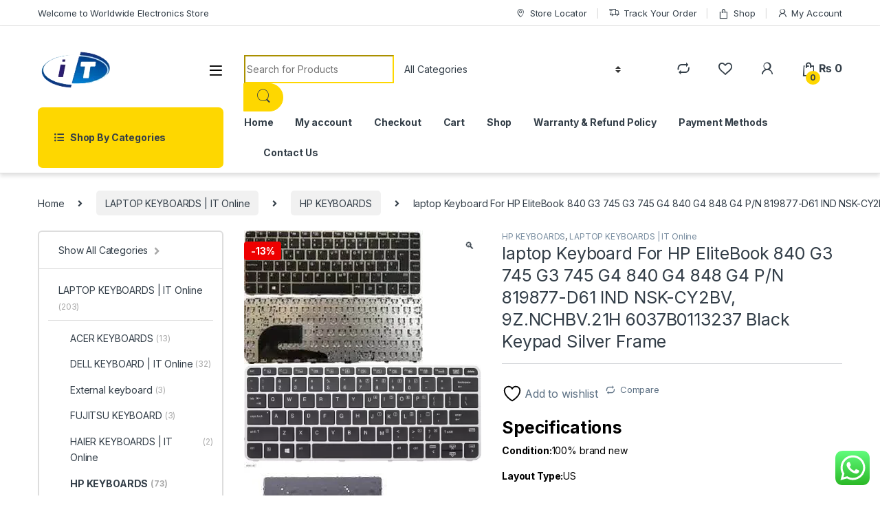

--- FILE ---
content_type: text/html; charset=UTF-8
request_url: https://itonline.pk/product/laptop-keyboard-for-hp-elitebook-840-g3-745-g3-745-g4-840-g4-848-g4-p-n-819877-d61-ind-nsk-cy2bv-9z-nchbv-21h-6037b0113237-black-keypad-silver-frame/
body_size: 64770
content:
<!DOCTYPE html>
<html lang="en-US">
<head>
<meta charset="UTF-8">
<meta name="viewport" content="width=device-width, initial-scale=1">
<link rel="profile" href="http://gmpg.org/xfn/11">
<link rel="pingback" href="https://itonline.pk/xmlrpc.php">

				<script>document.documentElement.className = document.documentElement.className + ' yes-js js_active js'</script>
			<meta name='robots' content='index, follow, max-image-preview:large, max-snippet:-1, max-video-preview:-1' />

	<!-- This site is optimized with the Yoast SEO plugin v26.7 - https://yoast.com/wordpress/plugins/seo/ -->
	<title>laptop Keyboard For HP EliteBook 840 G3 745 G3 745 G4 840 G4 848 G4 P/N 819877-D61 IND NSK-CY2BV, 9Z.NCHBV.21H 6037B0113237 Black Keypad Silver Frame - IT Online</title>
	<link rel="canonical" href="https://itonline.pk/product/laptop-keyboard-for-hp-elitebook-840-g3-745-g3-745-g4-840-g4-848-g4-p-n-819877-d61-ind-nsk-cy2bv-9z-nchbv-21h-6037b0113237-black-keypad-silver-frame/" />
	<meta property="og:locale" content="en_US" />
	<meta property="og:type" content="article" />
	<meta property="og:title" content="laptop Keyboard For HP EliteBook 840 G3 745 G3 745 G4 840 G4 848 G4 P/N 819877-D61 IND NSK-CY2BV, 9Z.NCHBV.21H 6037B0113237 Black Keypad Silver Frame - IT Online" />
	<meta property="og:description" content="Specifications Condition:100% brand new  Layout Type:US   Color:BLACK  Backlit:NO  Numpad:No  Warranty:7 Days keypad:  Black  Frame: Silver Frame" />
	<meta property="og:url" content="https://itonline.pk/product/laptop-keyboard-for-hp-elitebook-840-g3-745-g3-745-g4-840-g4-848-g4-p-n-819877-d61-ind-nsk-cy2bv-9z-nchbv-21h-6037b0113237-black-keypad-silver-frame/" />
	<meta property="og:site_name" content="IT Online" />
	<meta property="article:publisher" content="https://www.facebook.com/profile.php?id=61585521564863" />
	<meta property="article:modified_time" content="2025-01-16T12:25:02+00:00" />
	<meta property="og:image" content="https://itonline.pk/wp-content/uploads/2025/01/download.jfifTESUETSES-1.jpg" />
	<meta property="og:image:width" content="260" />
	<meta property="og:image:height" content="194" />
	<meta property="og:image:type" content="image/jpeg" />
	<meta name="twitter:card" content="summary_large_image" />
	<meta name="twitter:label1" content="Est. reading time" />
	<meta name="twitter:data1" content="1 minute" />
	<script type="application/ld+json" class="yoast-schema-graph">{"@context":"https://schema.org","@graph":[{"@type":"WebPage","@id":"https://itonline.pk/product/laptop-keyboard-for-hp-elitebook-840-g3-745-g3-745-g4-840-g4-848-g4-p-n-819877-d61-ind-nsk-cy2bv-9z-nchbv-21h-6037b0113237-black-keypad-silver-frame/","url":"https://itonline.pk/product/laptop-keyboard-for-hp-elitebook-840-g3-745-g3-745-g4-840-g4-848-g4-p-n-819877-d61-ind-nsk-cy2bv-9z-nchbv-21h-6037b0113237-black-keypad-silver-frame/","name":"laptop Keyboard For HP EliteBook 840 G3 745 G3 745 G4 840 G4 848 G4 P/N 819877-D61 IND NSK-CY2BV, 9Z.NCHBV.21H 6037B0113237 Black Keypad Silver Frame - IT Online","isPartOf":{"@id":"https://itonline.pk/#website"},"primaryImageOfPage":{"@id":"https://itonline.pk/product/laptop-keyboard-for-hp-elitebook-840-g3-745-g3-745-g4-840-g4-848-g4-p-n-819877-d61-ind-nsk-cy2bv-9z-nchbv-21h-6037b0113237-black-keypad-silver-frame/#primaryimage"},"image":{"@id":"https://itonline.pk/product/laptop-keyboard-for-hp-elitebook-840-g3-745-g3-745-g4-840-g4-848-g4-p-n-819877-d61-ind-nsk-cy2bv-9z-nchbv-21h-6037b0113237-black-keypad-silver-frame/#primaryimage"},"thumbnailUrl":"https://itonline.pk/wp-content/uploads/2025/01/download.jfifTESUETSES-1.jpg","datePublished":"2025-01-16T12:22:11+00:00","dateModified":"2025-01-16T12:25:02+00:00","breadcrumb":{"@id":"https://itonline.pk/product/laptop-keyboard-for-hp-elitebook-840-g3-745-g3-745-g4-840-g4-848-g4-p-n-819877-d61-ind-nsk-cy2bv-9z-nchbv-21h-6037b0113237-black-keypad-silver-frame/#breadcrumb"},"inLanguage":"en-US","potentialAction":[{"@type":"ReadAction","target":["https://itonline.pk/product/laptop-keyboard-for-hp-elitebook-840-g3-745-g3-745-g4-840-g4-848-g4-p-n-819877-d61-ind-nsk-cy2bv-9z-nchbv-21h-6037b0113237-black-keypad-silver-frame/"]}]},{"@type":"ImageObject","inLanguage":"en-US","@id":"https://itonline.pk/product/laptop-keyboard-for-hp-elitebook-840-g3-745-g3-745-g4-840-g4-848-g4-p-n-819877-d61-ind-nsk-cy2bv-9z-nchbv-21h-6037b0113237-black-keypad-silver-frame/#primaryimage","url":"https://itonline.pk/wp-content/uploads/2025/01/download.jfifTESUETSES-1.jpg","contentUrl":"https://itonline.pk/wp-content/uploads/2025/01/download.jfifTESUETSES-1.jpg","width":260,"height":194},{"@type":"BreadcrumbList","@id":"https://itonline.pk/product/laptop-keyboard-for-hp-elitebook-840-g3-745-g3-745-g4-840-g4-848-g4-p-n-819877-d61-ind-nsk-cy2bv-9z-nchbv-21h-6037b0113237-black-keypad-silver-frame/#breadcrumb","itemListElement":[{"@type":"ListItem","position":1,"name":"Home","item":"https://itonline.pk/"},{"@type":"ListItem","position":2,"name":"Shop","item":"https://itonline.pk/shop-2/"},{"@type":"ListItem","position":3,"name":"laptop Keyboard For HP EliteBook 840 G3 745 G3 745 G4 840 G4 848 G4 P/N 819877-D61 IND NSK-CY2BV, 9Z.NCHBV.21H 6037B0113237 Black Keypad Silver Frame"}]},{"@type":"WebSite","@id":"https://itonline.pk/#website","url":"https://itonline.pk/","name":"IT Online","description":"LAPTOP PARTS, SPARES AND ACCEESORIES AVAILABLE","publisher":{"@id":"https://itonline.pk/#organization"},"alternateName":"ITSTORE.INFO","potentialAction":[{"@type":"SearchAction","target":{"@type":"EntryPoint","urlTemplate":"https://itonline.pk/?s={search_term_string}"},"query-input":{"@type":"PropertyValueSpecification","valueRequired":true,"valueName":"search_term_string"}}],"inLanguage":"en-US"},{"@type":"Organization","@id":"https://itonline.pk/#organization","name":"IT Online","alternateName":"IT STORE","url":"https://itonline.pk/","logo":{"@type":"ImageObject","inLanguage":"en-US","@id":"https://itonline.pk/#/schema/logo/image/","url":"https://itonline.pk/wp-content/uploads/2025/01/it-logo.jpg","contentUrl":"https://itonline.pk/wp-content/uploads/2025/01/it-logo.jpg","width":122,"height":79,"caption":"IT Online"},"image":{"@id":"https://itonline.pk/#/schema/logo/image/"},"sameAs":["https://www.facebook.com/profile.php?id=61585521564863"]}]}</script>
	<!-- / Yoast SEO plugin. -->


<link rel='dns-prefetch' href='//www.googletagmanager.com' />
<link rel='dns-prefetch' href='//fonts.googleapis.com' />
<link rel="alternate" type="application/rss+xml" title="IT Online &raquo; Feed" href="https://itonline.pk/feed/" />
<link rel="alternate" type="application/rss+xml" title="IT Online &raquo; Comments Feed" href="https://itonline.pk/comments/feed/" />
<link rel="alternate" type="application/rss+xml" title="IT Online &raquo; laptop Keyboard For HP EliteBook 840 G3 745 G3 745 G4 840 G4 848 G4 P/N 819877-D61 IND NSK-CY2BV, 9Z.NCHBV.21H 6037B0113237 Black Keypad Silver Frame Comments Feed" href="https://itonline.pk/product/laptop-keyboard-for-hp-elitebook-840-g3-745-g3-745-g4-840-g4-848-g4-p-n-819877-d61-ind-nsk-cy2bv-9z-nchbv-21h-6037b0113237-black-keypad-silver-frame/feed/" />
<link rel="alternate" title="oEmbed (JSON)" type="application/json+oembed" href="https://itonline.pk/wp-json/oembed/1.0/embed?url=https%3A%2F%2Fitonline.pk%2Fproduct%2Flaptop-keyboard-for-hp-elitebook-840-g3-745-g3-745-g4-840-g4-848-g4-p-n-819877-d61-ind-nsk-cy2bv-9z-nchbv-21h-6037b0113237-black-keypad-silver-frame%2F" />
<link rel="alternate" title="oEmbed (XML)" type="text/xml+oembed" href="https://itonline.pk/wp-json/oembed/1.0/embed?url=https%3A%2F%2Fitonline.pk%2Fproduct%2Flaptop-keyboard-for-hp-elitebook-840-g3-745-g3-745-g4-840-g4-848-g4-p-n-819877-d61-ind-nsk-cy2bv-9z-nchbv-21h-6037b0113237-black-keypad-silver-frame%2F&#038;format=xml" />
<style id='wp-img-auto-sizes-contain-inline-css' type='text/css'>
img:is([sizes=auto i],[sizes^="auto," i]){contain-intrinsic-size:3000px 1500px}
/*# sourceURL=wp-img-auto-sizes-contain-inline-css */
</style>
<link rel='stylesheet' id='ht_ctc_main_css-css' href='https://itonline.pk/wp-content/plugins/click-to-chat-for-whatsapp/new/inc/assets/css/main.css?ver=4.35' type='text/css' media='all' />
<style id='wp-emoji-styles-inline-css' type='text/css'>

	img.wp-smiley, img.emoji {
		display: inline !important;
		border: none !important;
		box-shadow: none !important;
		height: 1em !important;
		width: 1em !important;
		margin: 0 0.07em !important;
		vertical-align: -0.1em !important;
		background: none !important;
		padding: 0 !important;
	}
/*# sourceURL=wp-emoji-styles-inline-css */
</style>
<link rel='stylesheet' id='wp-block-library-css' href='https://itonline.pk/wp-includes/css/dist/block-library/style.min.css?ver=6.9' type='text/css' media='all' />
<style id='classic-theme-styles-inline-css' type='text/css'>
/*! This file is auto-generated */
.wp-block-button__link{color:#fff;background-color:#32373c;border-radius:9999px;box-shadow:none;text-decoration:none;padding:calc(.667em + 2px) calc(1.333em + 2px);font-size:1.125em}.wp-block-file__button{background:#32373c;color:#fff;text-decoration:none}
/*# sourceURL=/wp-includes/css/classic-themes.min.css */
</style>
<link rel='stylesheet' id='yith-wcwl-add-to-wishlist-css' href='https://itonline.pk/wp-content/plugins/yith-woocommerce-wishlist/assets/css/frontend/add-to-wishlist.css?ver=4.11.0' type='text/css' media='all' />
<style id='yith-wcwl-add-to-wishlist-inline-css' type='text/css'>
 :root { --add-to-wishlist-icon-color: #000000; --added-to-wishlist-icon-color: #000000; --rounded-corners-radius: 16px; --add-to-cart-rounded-corners-radius: 16px; --color-headers-background: #F4F4F4; --feedback-duration: 3s } 
/*# sourceURL=yith-wcwl-add-to-wishlist-inline-css */
</style>
<style id='global-styles-inline-css' type='text/css'>
:root{--wp--preset--aspect-ratio--square: 1;--wp--preset--aspect-ratio--4-3: 4/3;--wp--preset--aspect-ratio--3-4: 3/4;--wp--preset--aspect-ratio--3-2: 3/2;--wp--preset--aspect-ratio--2-3: 2/3;--wp--preset--aspect-ratio--16-9: 16/9;--wp--preset--aspect-ratio--9-16: 9/16;--wp--preset--color--black: #000000;--wp--preset--color--cyan-bluish-gray: #abb8c3;--wp--preset--color--white: #ffffff;--wp--preset--color--pale-pink: #f78da7;--wp--preset--color--vivid-red: #cf2e2e;--wp--preset--color--luminous-vivid-orange: #ff6900;--wp--preset--color--luminous-vivid-amber: #fcb900;--wp--preset--color--light-green-cyan: #7bdcb5;--wp--preset--color--vivid-green-cyan: #00d084;--wp--preset--color--pale-cyan-blue: #8ed1fc;--wp--preset--color--vivid-cyan-blue: #0693e3;--wp--preset--color--vivid-purple: #9b51e0;--wp--preset--gradient--vivid-cyan-blue-to-vivid-purple: linear-gradient(135deg,rgb(6,147,227) 0%,rgb(155,81,224) 100%);--wp--preset--gradient--light-green-cyan-to-vivid-green-cyan: linear-gradient(135deg,rgb(122,220,180) 0%,rgb(0,208,130) 100%);--wp--preset--gradient--luminous-vivid-amber-to-luminous-vivid-orange: linear-gradient(135deg,rgb(252,185,0) 0%,rgb(255,105,0) 100%);--wp--preset--gradient--luminous-vivid-orange-to-vivid-red: linear-gradient(135deg,rgb(255,105,0) 0%,rgb(207,46,46) 100%);--wp--preset--gradient--very-light-gray-to-cyan-bluish-gray: linear-gradient(135deg,rgb(238,238,238) 0%,rgb(169,184,195) 100%);--wp--preset--gradient--cool-to-warm-spectrum: linear-gradient(135deg,rgb(74,234,220) 0%,rgb(151,120,209) 20%,rgb(207,42,186) 40%,rgb(238,44,130) 60%,rgb(251,105,98) 80%,rgb(254,248,76) 100%);--wp--preset--gradient--blush-light-purple: linear-gradient(135deg,rgb(255,206,236) 0%,rgb(152,150,240) 100%);--wp--preset--gradient--blush-bordeaux: linear-gradient(135deg,rgb(254,205,165) 0%,rgb(254,45,45) 50%,rgb(107,0,62) 100%);--wp--preset--gradient--luminous-dusk: linear-gradient(135deg,rgb(255,203,112) 0%,rgb(199,81,192) 50%,rgb(65,88,208) 100%);--wp--preset--gradient--pale-ocean: linear-gradient(135deg,rgb(255,245,203) 0%,rgb(182,227,212) 50%,rgb(51,167,181) 100%);--wp--preset--gradient--electric-grass: linear-gradient(135deg,rgb(202,248,128) 0%,rgb(113,206,126) 100%);--wp--preset--gradient--midnight: linear-gradient(135deg,rgb(2,3,129) 0%,rgb(40,116,252) 100%);--wp--preset--font-size--small: 13px;--wp--preset--font-size--medium: 20px;--wp--preset--font-size--large: 36px;--wp--preset--font-size--x-large: 42px;--wp--preset--spacing--20: 0.44rem;--wp--preset--spacing--30: 0.67rem;--wp--preset--spacing--40: 1rem;--wp--preset--spacing--50: 1.5rem;--wp--preset--spacing--60: 2.25rem;--wp--preset--spacing--70: 3.38rem;--wp--preset--spacing--80: 5.06rem;--wp--preset--shadow--natural: 6px 6px 9px rgba(0, 0, 0, 0.2);--wp--preset--shadow--deep: 12px 12px 50px rgba(0, 0, 0, 0.4);--wp--preset--shadow--sharp: 6px 6px 0px rgba(0, 0, 0, 0.2);--wp--preset--shadow--outlined: 6px 6px 0px -3px rgb(255, 255, 255), 6px 6px rgb(0, 0, 0);--wp--preset--shadow--crisp: 6px 6px 0px rgb(0, 0, 0);}:where(.is-layout-flex){gap: 0.5em;}:where(.is-layout-grid){gap: 0.5em;}body .is-layout-flex{display: flex;}.is-layout-flex{flex-wrap: wrap;align-items: center;}.is-layout-flex > :is(*, div){margin: 0;}body .is-layout-grid{display: grid;}.is-layout-grid > :is(*, div){margin: 0;}:where(.wp-block-columns.is-layout-flex){gap: 2em;}:where(.wp-block-columns.is-layout-grid){gap: 2em;}:where(.wp-block-post-template.is-layout-flex){gap: 1.25em;}:where(.wp-block-post-template.is-layout-grid){gap: 1.25em;}.has-black-color{color: var(--wp--preset--color--black) !important;}.has-cyan-bluish-gray-color{color: var(--wp--preset--color--cyan-bluish-gray) !important;}.has-white-color{color: var(--wp--preset--color--white) !important;}.has-pale-pink-color{color: var(--wp--preset--color--pale-pink) !important;}.has-vivid-red-color{color: var(--wp--preset--color--vivid-red) !important;}.has-luminous-vivid-orange-color{color: var(--wp--preset--color--luminous-vivid-orange) !important;}.has-luminous-vivid-amber-color{color: var(--wp--preset--color--luminous-vivid-amber) !important;}.has-light-green-cyan-color{color: var(--wp--preset--color--light-green-cyan) !important;}.has-vivid-green-cyan-color{color: var(--wp--preset--color--vivid-green-cyan) !important;}.has-pale-cyan-blue-color{color: var(--wp--preset--color--pale-cyan-blue) !important;}.has-vivid-cyan-blue-color{color: var(--wp--preset--color--vivid-cyan-blue) !important;}.has-vivid-purple-color{color: var(--wp--preset--color--vivid-purple) !important;}.has-black-background-color{background-color: var(--wp--preset--color--black) !important;}.has-cyan-bluish-gray-background-color{background-color: var(--wp--preset--color--cyan-bluish-gray) !important;}.has-white-background-color{background-color: var(--wp--preset--color--white) !important;}.has-pale-pink-background-color{background-color: var(--wp--preset--color--pale-pink) !important;}.has-vivid-red-background-color{background-color: var(--wp--preset--color--vivid-red) !important;}.has-luminous-vivid-orange-background-color{background-color: var(--wp--preset--color--luminous-vivid-orange) !important;}.has-luminous-vivid-amber-background-color{background-color: var(--wp--preset--color--luminous-vivid-amber) !important;}.has-light-green-cyan-background-color{background-color: var(--wp--preset--color--light-green-cyan) !important;}.has-vivid-green-cyan-background-color{background-color: var(--wp--preset--color--vivid-green-cyan) !important;}.has-pale-cyan-blue-background-color{background-color: var(--wp--preset--color--pale-cyan-blue) !important;}.has-vivid-cyan-blue-background-color{background-color: var(--wp--preset--color--vivid-cyan-blue) !important;}.has-vivid-purple-background-color{background-color: var(--wp--preset--color--vivid-purple) !important;}.has-black-border-color{border-color: var(--wp--preset--color--black) !important;}.has-cyan-bluish-gray-border-color{border-color: var(--wp--preset--color--cyan-bluish-gray) !important;}.has-white-border-color{border-color: var(--wp--preset--color--white) !important;}.has-pale-pink-border-color{border-color: var(--wp--preset--color--pale-pink) !important;}.has-vivid-red-border-color{border-color: var(--wp--preset--color--vivid-red) !important;}.has-luminous-vivid-orange-border-color{border-color: var(--wp--preset--color--luminous-vivid-orange) !important;}.has-luminous-vivid-amber-border-color{border-color: var(--wp--preset--color--luminous-vivid-amber) !important;}.has-light-green-cyan-border-color{border-color: var(--wp--preset--color--light-green-cyan) !important;}.has-vivid-green-cyan-border-color{border-color: var(--wp--preset--color--vivid-green-cyan) !important;}.has-pale-cyan-blue-border-color{border-color: var(--wp--preset--color--pale-cyan-blue) !important;}.has-vivid-cyan-blue-border-color{border-color: var(--wp--preset--color--vivid-cyan-blue) !important;}.has-vivid-purple-border-color{border-color: var(--wp--preset--color--vivid-purple) !important;}.has-vivid-cyan-blue-to-vivid-purple-gradient-background{background: var(--wp--preset--gradient--vivid-cyan-blue-to-vivid-purple) !important;}.has-light-green-cyan-to-vivid-green-cyan-gradient-background{background: var(--wp--preset--gradient--light-green-cyan-to-vivid-green-cyan) !important;}.has-luminous-vivid-amber-to-luminous-vivid-orange-gradient-background{background: var(--wp--preset--gradient--luminous-vivid-amber-to-luminous-vivid-orange) !important;}.has-luminous-vivid-orange-to-vivid-red-gradient-background{background: var(--wp--preset--gradient--luminous-vivid-orange-to-vivid-red) !important;}.has-very-light-gray-to-cyan-bluish-gray-gradient-background{background: var(--wp--preset--gradient--very-light-gray-to-cyan-bluish-gray) !important;}.has-cool-to-warm-spectrum-gradient-background{background: var(--wp--preset--gradient--cool-to-warm-spectrum) !important;}.has-blush-light-purple-gradient-background{background: var(--wp--preset--gradient--blush-light-purple) !important;}.has-blush-bordeaux-gradient-background{background: var(--wp--preset--gradient--blush-bordeaux) !important;}.has-luminous-dusk-gradient-background{background: var(--wp--preset--gradient--luminous-dusk) !important;}.has-pale-ocean-gradient-background{background: var(--wp--preset--gradient--pale-ocean) !important;}.has-electric-grass-gradient-background{background: var(--wp--preset--gradient--electric-grass) !important;}.has-midnight-gradient-background{background: var(--wp--preset--gradient--midnight) !important;}.has-small-font-size{font-size: var(--wp--preset--font-size--small) !important;}.has-medium-font-size{font-size: var(--wp--preset--font-size--medium) !important;}.has-large-font-size{font-size: var(--wp--preset--font-size--large) !important;}.has-x-large-font-size{font-size: var(--wp--preset--font-size--x-large) !important;}
:where(.wp-block-post-template.is-layout-flex){gap: 1.25em;}:where(.wp-block-post-template.is-layout-grid){gap: 1.25em;}
:where(.wp-block-term-template.is-layout-flex){gap: 1.25em;}:where(.wp-block-term-template.is-layout-grid){gap: 1.25em;}
:where(.wp-block-columns.is-layout-flex){gap: 2em;}:where(.wp-block-columns.is-layout-grid){gap: 2em;}
:root :where(.wp-block-pullquote){font-size: 1.5em;line-height: 1.6;}
/*# sourceURL=global-styles-inline-css */
</style>
<link rel='stylesheet' id='mas-wc-brands-style-css' href='https://itonline.pk/wp-content/plugins/mas-woocommerce-brands/assets/css/style.css?ver=1.1.0' type='text/css' media='all' />
<link rel='stylesheet' id='sr7css-css' href='//itonline.pk/wp-content/plugins/revslider/public/css/sr7.css?ver=6.7.25' type='text/css' media='all' />
<link rel='stylesheet' id='photoswipe-css' href='https://itonline.pk/wp-content/plugins/woocommerce/assets/css/photoswipe/photoswipe.min.css?ver=10.4.3' type='text/css' media='all' />
<link rel='stylesheet' id='photoswipe-default-skin-css' href='https://itonline.pk/wp-content/plugins/woocommerce/assets/css/photoswipe/default-skin/default-skin.min.css?ver=10.4.3' type='text/css' media='all' />
<style id='woocommerce-inline-inline-css' type='text/css'>
.woocommerce form .form-row .required { visibility: visible; }
/*# sourceURL=woocommerce-inline-inline-css */
</style>
<link rel='stylesheet' id='electro-fonts-css' href='https://fonts.googleapis.com/css2?family=Inter:wght@300;400;600;700&#038;display=swap' type='text/css' media='all' />
<link rel='stylesheet' id='font-electro-css' href='https://itonline.pk/wp-content/themes/electro/assets/css/font-electro.css?ver=3.2.4' type='text/css' media='all' />
<link rel='stylesheet' id='fontawesome-css' href='https://itonline.pk/wp-content/themes/electro/assets/vendor/fontawesome/css/all.min.css?ver=3.2.4' type='text/css' media='all' />
<link rel='stylesheet' id='animate-css-css' href='https://itonline.pk/wp-content/themes/electro/assets/vendor/animate.css/animate.min.css?ver=3.2.4' type='text/css' media='all' />
<link rel='stylesheet' id='electro-style-css' href='https://itonline.pk/wp-content/themes/electro/style.min.css?ver=3.2.4' type='text/css' media='all' />
<link rel='stylesheet' id='electro-color-css' href='https://itonline.pk/wp-content/themes/electro/assets/css/colors/yellow.min.css?ver=3.2.4' type='text/css' media='all' />
<link rel='stylesheet' id='jquery-fixedheadertable-style-css' href='https://itonline.pk/wp-content/plugins/yith-woocommerce-compare/assets/css/jquery.dataTables.css?ver=1.10.18' type='text/css' media='all' />
<link rel='stylesheet' id='yith_woocompare_page-css' href='https://itonline.pk/wp-content/plugins/yith-woocommerce-compare/assets/css/compare.css?ver=3.6.0' type='text/css' media='all' />
<link rel='stylesheet' id='yith-woocompare-widget-css' href='https://itonline.pk/wp-content/plugins/yith-woocommerce-compare/assets/css/widget.css?ver=3.6.0' type='text/css' media='all' />
<script type="text/javascript" src="https://itonline.pk/wp-includes/js/jquery/jquery.min.js?ver=3.7.1" id="jquery-core-js"></script>
<script type="text/javascript" src="https://itonline.pk/wp-includes/js/jquery/jquery-migrate.min.js?ver=3.4.1" id="jquery-migrate-js"></script>
<script type="text/javascript" src="//itonline.pk/wp-content/plugins/revslider/public/js/libs/tptools.js?ver=6.7.25" id="tp-tools-js" async="async" data-wp-strategy="async"></script>
<script type="text/javascript" src="//itonline.pk/wp-content/plugins/revslider/public/js/sr7.js?ver=6.7.25" id="sr7-js" async="async" data-wp-strategy="async"></script>
<script type="text/javascript" src="https://itonline.pk/wp-content/plugins/woocommerce/assets/js/jquery-blockui/jquery.blockUI.min.js?ver=2.7.0-wc.10.4.3" id="wc-jquery-blockui-js" data-wp-strategy="defer"></script>
<script type="text/javascript" id="wc-add-to-cart-js-extra">
/* <![CDATA[ */
var wc_add_to_cart_params = {"ajax_url":"/wp-admin/admin-ajax.php","wc_ajax_url":"/?wc-ajax=%%endpoint%%","i18n_view_cart":"View cart","cart_url":"https://itonline.pk/cart-2/","is_cart":"","cart_redirect_after_add":"yes"};
//# sourceURL=wc-add-to-cart-js-extra
/* ]]> */
</script>
<script type="text/javascript" src="https://itonline.pk/wp-content/plugins/woocommerce/assets/js/frontend/add-to-cart.min.js?ver=10.4.3" id="wc-add-to-cart-js" defer="defer" data-wp-strategy="defer"></script>
<script type="text/javascript" src="https://itonline.pk/wp-content/plugins/woocommerce/assets/js/zoom/jquery.zoom.min.js?ver=1.7.21-wc.10.4.3" id="wc-zoom-js" defer="defer" data-wp-strategy="defer"></script>
<script type="text/javascript" src="https://itonline.pk/wp-content/plugins/woocommerce/assets/js/flexslider/jquery.flexslider.min.js?ver=2.7.2-wc.10.4.3" id="wc-flexslider-js" defer="defer" data-wp-strategy="defer"></script>
<script type="text/javascript" src="https://itonline.pk/wp-content/plugins/woocommerce/assets/js/photoswipe/photoswipe.min.js?ver=4.1.1-wc.10.4.3" id="wc-photoswipe-js" defer="defer" data-wp-strategy="defer"></script>
<script type="text/javascript" src="https://itonline.pk/wp-content/plugins/woocommerce/assets/js/photoswipe/photoswipe-ui-default.min.js?ver=4.1.1-wc.10.4.3" id="wc-photoswipe-ui-default-js" defer="defer" data-wp-strategy="defer"></script>
<script type="text/javascript" id="wc-single-product-js-extra">
/* <![CDATA[ */
var wc_single_product_params = {"i18n_required_rating_text":"Please select a rating","i18n_rating_options":["1 of 5 stars","2 of 5 stars","3 of 5 stars","4 of 5 stars","5 of 5 stars"],"i18n_product_gallery_trigger_text":"View full-screen image gallery","review_rating_required":"yes","flexslider":{"rtl":false,"animation":"slide","smoothHeight":true,"directionNav":false,"controlNav":"thumbnails","slideshow":false,"animationSpeed":500,"animationLoop":false,"allowOneSlide":false},"zoom_enabled":"1","zoom_options":[],"photoswipe_enabled":"1","photoswipe_options":{"shareEl":false,"closeOnScroll":false,"history":false,"hideAnimationDuration":0,"showAnimationDuration":0},"flexslider_enabled":"1"};
//# sourceURL=wc-single-product-js-extra
/* ]]> */
</script>
<script type="text/javascript" src="https://itonline.pk/wp-content/plugins/woocommerce/assets/js/frontend/single-product.min.js?ver=10.4.3" id="wc-single-product-js" defer="defer" data-wp-strategy="defer"></script>
<script type="text/javascript" src="https://itonline.pk/wp-content/plugins/woocommerce/assets/js/js-cookie/js.cookie.min.js?ver=2.1.4-wc.10.4.3" id="wc-js-cookie-js" data-wp-strategy="defer"></script>

<!-- Google tag (gtag.js) snippet added by Site Kit -->
<!-- Google Analytics snippet added by Site Kit -->
<script type="text/javascript" src="https://www.googletagmanager.com/gtag/js?id=GT-K58RVBCQ" id="google_gtagjs-js" async></script>
<script type="text/javascript" id="google_gtagjs-js-after">
/* <![CDATA[ */
window.dataLayer = window.dataLayer || [];function gtag(){dataLayer.push(arguments);}
gtag("set","linker",{"domains":["itonline.pk"]});
gtag("js", new Date());
gtag("set", "developer_id.dZTNiMT", true);
gtag("config", "GT-K58RVBCQ", {"googlesitekit_post_type":"product"});
 window._googlesitekit = window._googlesitekit || {}; window._googlesitekit.throttledEvents = []; window._googlesitekit.gtagEvent = (name, data) => { var key = JSON.stringify( { name, data } ); if ( !! window._googlesitekit.throttledEvents[ key ] ) { return; } window._googlesitekit.throttledEvents[ key ] = true; setTimeout( () => { delete window._googlesitekit.throttledEvents[ key ]; }, 5 ); gtag( "event", name, { ...data, event_source: "site-kit" } ); }; 
//# sourceURL=google_gtagjs-js-after
/* ]]> */
</script>
<link rel="https://api.w.org/" href="https://itonline.pk/wp-json/" /><link rel="alternate" title="JSON" type="application/json" href="https://itonline.pk/wp-json/wp/v2/product/6135" /><link rel="EditURI" type="application/rsd+xml" title="RSD" href="https://itonline.pk/xmlrpc.php?rsd" />
<meta name="generator" content="WordPress 6.9" />
<meta name="generator" content="WooCommerce 10.4.3" />
<link rel='shortlink' href='https://itonline.pk/?p=6135' />
<meta name="generator" content="Redux 4.5.10" /><meta name="generator" content="Site Kit by Google 1.168.0" /><!-- Google site verification - Google for WooCommerce -->
<meta name="google-site-verification" content="k6WLZiDLKDFhdTHYVlv7AFIkhWXpRQ0vKzjWtuhup2s" />
	<noscript><style>.woocommerce-product-gallery{ opacity: 1 !important; }</style></noscript>
	<meta name="google-site-verification" content="k6WLZiDLKDFhdTHYVlv7AFIkhWXpRQ0vKzjWtuhup2s">
<!-- Google AdSense meta tags added by Site Kit -->
<meta name="google-adsense-platform-account" content="ca-host-pub-2644536267352236">
<meta name="google-adsense-platform-domain" content="sitekit.withgoogle.com">
<!-- End Google AdSense meta tags added by Site Kit -->
<meta name="generator" content="Elementor 3.34.1; features: e_font_icon_svg, additional_custom_breakpoints; settings: css_print_method-external, google_font-enabled, font_display-swap">
			<style>
				.e-con.e-parent:nth-of-type(n+4):not(.e-lazyloaded):not(.e-no-lazyload),
				.e-con.e-parent:nth-of-type(n+4):not(.e-lazyloaded):not(.e-no-lazyload) * {
					background-image: none !important;
				}
				@media screen and (max-height: 1024px) {
					.e-con.e-parent:nth-of-type(n+3):not(.e-lazyloaded):not(.e-no-lazyload),
					.e-con.e-parent:nth-of-type(n+3):not(.e-lazyloaded):not(.e-no-lazyload) * {
						background-image: none !important;
					}
				}
				@media screen and (max-height: 640px) {
					.e-con.e-parent:nth-of-type(n+2):not(.e-lazyloaded):not(.e-no-lazyload),
					.e-con.e-parent:nth-of-type(n+2):not(.e-lazyloaded):not(.e-no-lazyload) * {
						background-image: none !important;
					}
				}
			</style>
			<link rel="preconnect" href="https://fonts.googleapis.com">
<link rel="preconnect" href="https://fonts.gstatic.com/" crossorigin>
<meta name="generator" content="Powered by Slider Revolution 6.7.25 - responsive, Mobile-Friendly Slider Plugin for WordPress with comfortable drag and drop interface." />
<link rel="icon" href="https://itonline.pk/wp-content/uploads/2025/01/cropped-it-logo-32x32.jpg" sizes="32x32" />
<link rel="icon" href="https://itonline.pk/wp-content/uploads/2025/01/cropped-it-logo-192x192.jpg" sizes="192x192" />
<link rel="apple-touch-icon" href="https://itonline.pk/wp-content/uploads/2025/01/cropped-it-logo-180x180.jpg" />
<meta name="msapplication-TileImage" content="https://itonline.pk/wp-content/uploads/2025/01/cropped-it-logo-270x270.jpg" />
<script>
	window._tpt			??= {};
	window.SR7			??= {};
	_tpt.R				??= {};
	_tpt.R.fonts		??= {};
	_tpt.R.fonts.customFonts??= {};
	SR7.devMode			=  false;
	SR7.F 				??= {};
	SR7.G				??= {};
	SR7.LIB				??= {};
	SR7.E				??= {};
	SR7.E.gAddons		??= {};
	SR7.E.php 			??= {};
	SR7.E.nonce			= '7fa60f3534';
	SR7.E.ajaxurl		= 'https://itonline.pk/wp-admin/admin-ajax.php';
	SR7.E.resturl		= 'https://itonline.pk/wp-json/';
	SR7.E.slug_path		= 'revslider/revslider.php';
	SR7.E.slug			= 'revslider';
	SR7.E.plugin_url	= 'https://itonline.pk/wp-content/plugins/revslider/';
	SR7.E.wp_plugin_url = 'https://itonline.pk/wp-content/plugins/';
	SR7.E.revision		= '6.7.25';
	SR7.E.fontBaseUrl	= '';
	SR7.G.breakPoints 	= [1240,1024,778,480];
	SR7.E.modules 		= ['module','page','slide','layer','draw','animate','srtools','canvas','defaults','carousel','navigation','media','modifiers','migration'];
	SR7.E.libs 			= ['WEBGL'];
	SR7.E.css 			= ['csslp','cssbtns','cssfilters','cssnav','cssmedia'];
	SR7.E.resources		= {};
	SR7.JSON			??= {};
/*! Slider Revolution 7.0 - Page Processor */
!function(){"use strict";window.SR7??={},window._tpt??={},SR7.version="Slider Revolution 6.7.16",_tpt.getWinDim=function(t){_tpt.screenHeightWithUrlBar??=window.innerHeight;let e=SR7.F?.modal?.visible&&SR7.M[SR7.F.module.getIdByAlias(SR7.F.modal.requested)];_tpt.scrollBar=window.innerWidth!==document.documentElement.clientWidth||e&&window.innerWidth!==e.c.module.clientWidth,_tpt.winW=window.innerWidth-(_tpt.scrollBar||"prepare"==t?_tpt.scrollBarW??_tpt.mesureScrollBar():0),_tpt.winH=window.innerHeight,_tpt.winWAll=document.documentElement.clientWidth},_tpt.getResponsiveLevel=function(t,e){SR7.M[e];return _tpt.closestGE(t,_tpt.winWAll)},_tpt.mesureScrollBar=function(){let t=document.createElement("div");return t.className="RSscrollbar-measure",t.style.width="100px",t.style.height="100px",t.style.overflow="scroll",t.style.position="absolute",t.style.top="-9999px",document.body.appendChild(t),_tpt.scrollBarW=t.offsetWidth-t.clientWidth,document.body.removeChild(t),_tpt.scrollBarW},_tpt.loadCSS=async function(t,e,s){return s?_tpt.R.fonts.required[e].status=1:(_tpt.R[e]??={},_tpt.R[e].status=1),new Promise(((n,i)=>{if(_tpt.isStylesheetLoaded(t))s?_tpt.R.fonts.required[e].status=2:_tpt.R[e].status=2,n();else{const o=document.createElement("link");o.rel="stylesheet";let l="text",r="css";o["type"]=l+"/"+r,o.href=t,o.onload=()=>{s?_tpt.R.fonts.required[e].status=2:_tpt.R[e].status=2,n()},o.onerror=()=>{s?_tpt.R.fonts.required[e].status=3:_tpt.R[e].status=3,i(new Error(`Failed to load CSS: ${t}`))},document.head.appendChild(o)}}))},_tpt.addContainer=function(t){const{tag:e="div",id:s,class:n,datas:i,textContent:o,iHTML:l}=t,r=document.createElement(e);if(s&&""!==s&&(r.id=s),n&&""!==n&&(r.className=n),i)for(const[t,e]of Object.entries(i))"style"==t?r.style.cssText=e:r.setAttribute(`data-${t}`,e);return o&&(r.textContent=o),l&&(r.innerHTML=l),r},_tpt.collector=function(){return{fragment:new DocumentFragment,add(t){var e=_tpt.addContainer(t);return this.fragment.appendChild(e),e},append(t){t.appendChild(this.fragment)}}},_tpt.isStylesheetLoaded=function(t){let e=t.split("?")[0];return Array.from(document.querySelectorAll('link[rel="stylesheet"], link[rel="preload"]')).some((t=>t.href.split("?")[0]===e))},_tpt.preloader={requests:new Map,preloaderTemplates:new Map,show:function(t,e){if(!e||!t)return;const{type:s,color:n}=e;if(s<0||"off"==s)return;const i=`preloader_${s}`;let o=this.preloaderTemplates.get(i);o||(o=this.build(s,n),this.preloaderTemplates.set(i,o)),this.requests.has(t)||this.requests.set(t,{count:0});const l=this.requests.get(t);clearTimeout(l.timer),l.count++,1===l.count&&(l.timer=setTimeout((()=>{l.preloaderClone=o.cloneNode(!0),l.anim&&l.anim.kill(),void 0!==_tpt.gsap?l.anim=_tpt.gsap.fromTo(l.preloaderClone,1,{opacity:0},{opacity:1}):l.preloaderClone.classList.add("sr7-fade-in"),t.appendChild(l.preloaderClone)}),150))},hide:function(t){if(!this.requests.has(t))return;const e=this.requests.get(t);e.count--,e.count<0&&(e.count=0),e.anim&&e.anim.kill(),0===e.count&&(clearTimeout(e.timer),e.preloaderClone&&(e.preloaderClone.classList.remove("sr7-fade-in"),e.anim=_tpt.gsap.to(e.preloaderClone,.3,{opacity:0,onComplete:function(){e.preloaderClone.remove()}})))},state:function(t){if(!this.requests.has(t))return!1;return this.requests.get(t).count>0},build:(t,e="#ffffff",s="")=>{if(t<0||"off"===t)return null;const n=parseInt(t);if(t="prlt"+n,isNaN(n))return null;if(_tpt.loadCSS(SR7.E.plugin_url+"public/css/preloaders/t"+n+".css","preloader_"+t),isNaN(n)||n<6){const i=`background-color:${e}`,o=1===n||2==n?i:"",l=3===n||4==n?i:"",r=_tpt.collector();["dot1","dot2","bounce1","bounce2","bounce3"].forEach((t=>r.add({tag:"div",class:t,datas:{style:l}})));const d=_tpt.addContainer({tag:"sr7-prl",class:`${t} ${s}`,datas:{style:o}});return r.append(d),d}{let i={};if(7===n){let t;e.startsWith("#")?(t=e.replace("#",""),t=`rgba(${parseInt(t.substring(0,2),16)}, ${parseInt(t.substring(2,4),16)}, ${parseInt(t.substring(4,6),16)}, `):e.startsWith("rgb")&&(t=e.slice(e.indexOf("(")+1,e.lastIndexOf(")")).split(",").map((t=>t.trim())),t=`rgba(${t[0]}, ${t[1]}, ${t[2]}, `),t&&(i.style=`border-top-color: ${t}0.65); border-bottom-color: ${t}0.15); border-left-color: ${t}0.65); border-right-color: ${t}0.15)`)}else 12===n&&(i.style=`background:${e}`);const o=[10,0,4,2,5,9,0,4,4,2][n-6],l=_tpt.collector(),r=l.add({tag:"div",class:"sr7-prl-inner",datas:i});Array.from({length:o}).forEach((()=>r.appendChild(l.add({tag:"span",datas:{style:`background:${e}`}}))));const d=_tpt.addContainer({tag:"sr7-prl",class:`${t} ${s}`});return l.append(d),d}}},SR7.preLoader={show:(t,e)=>{"off"!==(SR7.M[t]?.settings?.pLoader?.type??"off")&&_tpt.preloader.show(e||SR7.M[t].c.module,SR7.M[t]?.settings?.pLoader??{color:"#fff",type:10})},hide:(t,e)=>{"off"!==(SR7.M[t]?.settings?.pLoader?.type??"off")&&_tpt.preloader.hide(e||SR7.M[t].c.module)},state:(t,e)=>_tpt.preloader.state(e||SR7.M[t].c.module)},_tpt.prepareModuleHeight=function(t){window.SR7.M??={},window.SR7.M[t.id]??={},"ignore"==t.googleFont&&(SR7.E.ignoreGoogleFont=!0);let e=window.SR7.M[t.id];if(null==_tpt.scrollBarW&&_tpt.mesureScrollBar(),e.c??={},e.states??={},e.settings??={},e.settings.size??={},t.fixed&&(e.settings.fixed=!0),e.c.module=document.getElementById(t.id),e.c.adjuster=e.c.module.getElementsByTagName("sr7-adjuster")[0],e.c.content=e.c.module.getElementsByTagName("sr7-content")[0],"carousel"==t.type&&(e.c.carousel=e.c.content.getElementsByTagName("sr7-carousel")[0]),null==e.c.module||null==e.c.module)return;t.plType&&t.plColor&&(e.settings.pLoader={type:t.plType,color:t.plColor}),void 0===t.plType||"off"===t.plType||SR7.preLoader.state(t.id)&&SR7.preLoader.state(t.id,e.c.module)||SR7.preLoader.show(t.id,e.c.module),_tpt.winW||_tpt.getWinDim("prepare"),_tpt.getWinDim();let s=""+e.c.module.dataset?.modal;"modal"==s||"true"==s||"undefined"!==s&&"false"!==s||(e.settings.size.fullWidth=t.size.fullWidth,e.LEV??=_tpt.getResponsiveLevel(window.SR7.G.breakPoints,t.id),t.vpt=_tpt.fillArray(t.vpt,5),e.settings.vPort=t.vpt[e.LEV],void 0!==t.el&&"720"==t.el[4]&&t.gh[4]!==t.el[4]&&"960"==t.el[3]&&t.gh[3]!==t.el[3]&&"768"==t.el[2]&&t.gh[2]!==t.el[2]&&delete t.el,e.settings.size.height=null==t.el||null==t.el[e.LEV]||0==t.el[e.LEV]||"auto"==t.el[e.LEV]?_tpt.fillArray(t.gh,5,-1):_tpt.fillArray(t.el,5,-1),e.settings.size.width=_tpt.fillArray(t.gw,5,-1),e.settings.size.minHeight=_tpt.fillArray(t.mh??[0],5,-1),e.cacheSize={fullWidth:e.settings.size?.fullWidth,fullHeight:e.settings.size?.fullHeight},void 0!==t.off&&(t.off?.t&&(e.settings.size.m??={})&&(e.settings.size.m.t=t.off.t),t.off?.b&&(e.settings.size.m??={})&&(e.settings.size.m.b=t.off.b),t.off?.l&&(e.settings.size.p??={})&&(e.settings.size.p.l=t.off.l),t.off?.r&&(e.settings.size.p??={})&&(e.settings.size.p.r=t.off.r),e.offsetPrepared=!0),_tpt.updatePMHeight(t.id,t,!0))},_tpt.updatePMHeight=(t,e,s)=>{let n=SR7.M[t];var i=n.settings.size.fullWidth?_tpt.winW:n.c.module.parentNode.offsetWidth;i=0===i||isNaN(i)?_tpt.winW:i;let o=n.settings.size.width[n.LEV]||n.settings.size.width[n.LEV++]||n.settings.size.width[n.LEV--]||i,l=n.settings.size.height[n.LEV]||n.settings.size.height[n.LEV++]||n.settings.size.height[n.LEV--]||0,r=n.settings.size.minHeight[n.LEV]||n.settings.size.minHeight[n.LEV++]||n.settings.size.minHeight[n.LEV--]||0;if(l="auto"==l?0:l,l=parseInt(l),"carousel"!==e.type&&(i-=parseInt(e.onw??0)||0),n.MP=!n.settings.size.fullWidth&&i<o||_tpt.winW<o?Math.min(1,i/o):1,e.size.fullScreen||e.size.fullHeight){let t=parseInt(e.fho)||0,s=(""+e.fho).indexOf("%")>-1;e.newh=_tpt.winH-(s?_tpt.winH*t/100:t)}else e.newh=n.MP*Math.max(l,r);if(e.newh+=(parseInt(e.onh??0)||0)+(parseInt(e.carousel?.pt)||0)+(parseInt(e.carousel?.pb)||0),void 0!==e.slideduration&&(e.newh=Math.max(e.newh,parseInt(e.slideduration)/3)),e.shdw&&_tpt.buildShadow(e.id,e),n.c.adjuster.style.height=e.newh+"px",n.c.module.style.height=e.newh+"px",n.c.content.style.height=e.newh+"px",n.states.heightPrepared=!0,n.dims??={},n.dims.moduleRect=n.c.module.getBoundingClientRect(),n.c.content.style.left="-"+n.dims.moduleRect.left+"px",!n.settings.size.fullWidth)return s&&requestAnimationFrame((()=>{i!==n.c.module.parentNode.offsetWidth&&_tpt.updatePMHeight(e.id,e)})),void _tpt.bgStyle(e.id,e,window.innerWidth==_tpt.winW,!0);_tpt.bgStyle(e.id,e,window.innerWidth==_tpt.winW,!0),requestAnimationFrame((function(){s&&requestAnimationFrame((()=>{i!==n.c.module.parentNode.offsetWidth&&_tpt.updatePMHeight(e.id,e)}))})),n.earlyResizerFunction||(n.earlyResizerFunction=function(){requestAnimationFrame((function(){_tpt.getWinDim(),_tpt.moduleDefaults(e.id,e),_tpt.updateSlideBg(t,!0)}))},window.addEventListener("resize",n.earlyResizerFunction))},_tpt.buildShadow=function(t,e){let s=SR7.M[t];null==s.c.shadow&&(s.c.shadow=document.createElement("sr7-module-shadow"),s.c.shadow.classList.add("sr7-shdw-"+e.shdw),s.c.content.appendChild(s.c.shadow))},_tpt.bgStyle=async(t,e,s,n,i)=>{const o=SR7.M[t];if((e=e??o.settings).fixed&&!o.c.module.classList.contains("sr7-top-fixed")&&(o.c.module.classList.add("sr7-top-fixed"),o.c.module.style.position="fixed",o.c.module.style.width="100%",o.c.module.style.top="0px",o.c.module.style.left="0px",o.c.module.style.pointerEvents="none",o.c.module.style.zIndex=5e3,o.c.content.style.pointerEvents="none"),null==o.c.bgcanvas){let t=document.createElement("sr7-module-bg"),l=!1;if("string"==typeof e?.bg?.color&&e?.bg?.color.includes("{"))if(_tpt.gradient&&_tpt.gsap)e.bg.color=_tpt.gradient.convert(e.bg.color);else try{let t=JSON.parse(e.bg.color);(t?.orig||t?.string)&&(e.bg.color=JSON.parse(e.bg.color))}catch(t){return}let r="string"==typeof e?.bg?.color?e?.bg?.color||"transparent":e?.bg?.color?.string??e?.bg?.color?.orig??e?.bg?.color?.color??"transparent";if(t.style["background"+(String(r).includes("grad")?"":"Color")]=r,("transparent"!==r||i)&&(l=!0),o.offsetPrepared&&(t.style.visibility="hidden"),e?.bg?.image?.src&&(t.style.backgroundImage=`url(${e?.bg?.image.src})`,t.style.backgroundSize=""==(e.bg.image?.size??"")?"cover":e.bg.image.size,t.style.backgroundPosition=e.bg.image.position,t.style.backgroundRepeat=""==e.bg.image.repeat||null==e.bg.image.repeat?"no-repeat":e.bg.image.repeat,l=!0),!l)return;o.c.bgcanvas=t,e.size.fullWidth?t.style.width=_tpt.winW-(s&&_tpt.winH<document.body.offsetHeight?_tpt.scrollBarW:0)+"px":n&&(t.style.width=o.c.module.offsetWidth+"px"),e.sbt?.use?o.c.content.appendChild(o.c.bgcanvas):o.c.module.appendChild(o.c.bgcanvas)}o.c.bgcanvas.style.height=void 0!==e.newh?e.newh+"px":("carousel"==e.type?o.dims.module.h:o.dims.content.h)+"px",o.c.bgcanvas.style.left=!s&&e.sbt?.use||o.c.bgcanvas.closest("SR7-CONTENT")?"0px":"-"+(o?.dims?.moduleRect?.left??0)+"px"},_tpt.updateSlideBg=function(t,e){const s=SR7.M[t];let n=s.settings;s?.c?.bgcanvas&&(n.size.fullWidth?s.c.bgcanvas.style.width=_tpt.winW-(e&&_tpt.winH<document.body.offsetHeight?_tpt.scrollBarW:0)+"px":preparing&&(s.c.bgcanvas.style.width=s.c.module.offsetWidth+"px"))},_tpt.moduleDefaults=(t,e)=>{let s=SR7.M[t];null!=s&&null!=s.c&&null!=s.c.module&&(s.dims??={},s.dims.moduleRect=s.c.module.getBoundingClientRect(),s.c.content.style.left="-"+s.dims.moduleRect.left+"px",s.c.content.style.width=_tpt.winW-_tpt.scrollBarW+"px","carousel"==e.type&&(s.c.module.style.overflow="visible"),_tpt.bgStyle(t,e,window.innerWidth==_tpt.winW))},_tpt.getOffset=t=>{var e=t.getBoundingClientRect(),s=window.pageXOffset||document.documentElement.scrollLeft,n=window.pageYOffset||document.documentElement.scrollTop;return{top:e.top+n,left:e.left+s}},_tpt.fillArray=function(t,e){let s,n;t=Array.isArray(t)?t:[t];let i=Array(e),o=t.length;for(n=0;n<t.length;n++)i[n+(e-o)]=t[n],null==s&&"#"!==t[n]&&(s=t[n]);for(let t=0;t<e;t++)void 0!==i[t]&&"#"!=i[t]||(i[t]=s),s=i[t];return i},_tpt.closestGE=function(t,e){let s=Number.MAX_VALUE,n=-1;for(let i=0;i<t.length;i++)t[i]-1>=e&&t[i]-1-e<s&&(s=t[i]-1-e,n=i);return++n}}();</script>

		<!-- Global site tag (gtag.js) - Google Ads: AW-17900925406 - Google for WooCommerce -->
		<script async src="https://www.googletagmanager.com/gtag/js?id=AW-17900925406"></script>
		<script>
			window.dataLayer = window.dataLayer || [];
			function gtag() { dataLayer.push(arguments); }
			gtag( 'consent', 'default', {
				analytics_storage: 'denied',
				ad_storage: 'denied',
				ad_user_data: 'denied',
				ad_personalization: 'denied',
				region: ['AT', 'BE', 'BG', 'HR', 'CY', 'CZ', 'DK', 'EE', 'FI', 'FR', 'DE', 'GR', 'HU', 'IS', 'IE', 'IT', 'LV', 'LI', 'LT', 'LU', 'MT', 'NL', 'NO', 'PL', 'PT', 'RO', 'SK', 'SI', 'ES', 'SE', 'GB', 'CH'],
				wait_for_update: 500,
			} );
			gtag('js', new Date());
			gtag('set', 'developer_id.dOGY3NW', true);
			gtag("config", "AW-17900925406", { "groups": "GLA", "send_page_view": false });		</script>

		</head>

<body class="wp-singular product-template-default single single-product postid-6135 wp-custom-logo wp-theme-electro theme-electro woocommerce woocommerce-page woocommerce-no-js left-sidebar normal elementor-default elementor-kit-6">
    <script type="text/javascript">
/* <![CDATA[ */
gtag("event", "page_view", {send_to: "GLA"});
/* ]]> */
</script>
<div class="off-canvas-wrapper w-100 position-relative">
<div id="page" class="hfeed site">
            <a class="skip-link screen-reader-text visually-hidden" href="#site-navigation">Skip to navigation</a>
        <a class="skip-link screen-reader-text visually-hidden" href="#content">Skip to content</a>
        
        
        <div class="top-bar hidden-lg-down d-none d-xl-block">
            <div class="container clearfix">
            <ul id="menu-top-bar-left" class="nav nav-inline float-start electro-animate-dropdown flip"><li id="menu-item-3233" class="menu-item menu-item-type-custom menu-item-object-custom menu-item-3233"><a title="Welcome to Worldwide Electronics Store" href="#">Welcome to Worldwide Electronics Store</a></li>
</ul><ul id="menu-top-bar-right" class="nav nav-inline float-end electro-animate-dropdown flip"><li id="menu-item-3234" class="menu-item menu-item-type-custom menu-item-object-custom menu-item-3234"><a title="Store Locator" href="#"><i class="ec ec-map-pointer"></i>Store Locator</a></li>
<li id="menu-item-4105" class="menu-item menu-item-type-post_type menu-item-object-page menu-item-4105"><a title="Track Your Order" href="https://itonline.pk/track-your-order/"><i class="ec ec-transport"></i>Track Your Order</a></li>
<li id="menu-item-4099" class="menu-item menu-item-type-post_type menu-item-object-page current_page_parent menu-item-4099"><a title="Shop" href="https://itonline.pk/shop-2/"><i class="ec ec-shopping-bag"></i>Shop</a></li>
<li id="menu-item-4100" class="menu-item menu-item-type-post_type menu-item-object-page menu-item-4100"><a title="My Account" href="https://itonline.pk/my-account-2/"><i class="ec ec-user"></i>My Account</a></li>
</ul>            </div>
        </div><!-- /.top-bar -->

        
    
    <header id="masthead" class="site-header header-v1 stick-this">

        <div class="container hidden-lg-down d-none d-xl-block">
            <div class="masthead row align-items-center"><div class="header-logo-area d-flex justify-content-between align-items-center"><a href="https://itonline.pk/" class="d-none site-dark-logo header-logo-link">
				<img class="img-header-logo" src="https://itonline.pk/wp-content/uploads/2025/01/itonline-logo.png" alt="IT Online" width="114" height="60" />
			</a>			<div class="header-site-branding">
				<a href="https://itonline.pk/" class="header-logo-link">
					<img src="https://itonline.pk/wp-content/uploads/2025/01/itonline-logo.png" alt="IT Online" class="img-header-logo" width="114" height="60" />
				</a>
			</div>
			        <div class="off-canvas-navigation-wrapper ">
            <div class="off-canvas-navbar-toggle-buttons clearfix">
                <button class="navbar-toggler navbar-toggle-hamburger " type="button">
                    <i class="ec ec-menu"></i>
                </button>
                <button class="navbar-toggler navbar-toggle-close " type="button">
                    <i class="ec ec-close-remove"></i>
                </button>
            </div>

            <div class="off-canvas-navigation light" id="default-oc-header">
                <ul id="menu-all-departments-menu" class="nav nav-inline yamm"><li id="menu-item-8924" class="menu-item menu-item-type-custom menu-item-object-custom menu-item-8924"><a title="ALL PRODUCTS" href="https://itonline.pk/shop-2/">ALL PRODUCTS</a></li>
<li id="menu-item-9007" class="menu-item menu-item-type-custom menu-item-object-custom menu-item-has-children menu-item-9007 dropdown"><a title="LAPTOP PARTS" href="https://itonline.pk/product-category/laptop-parts/" data-bs-toggle="dropdown" class="dropdown-toggle" aria-haspopup="true">LAPTOP PARTS</a>
<ul role="menu" class=" dropdown-menu">
	<li id="menu-item-9025" class="menu-item menu-item-type-custom menu-item-object-custom menu-item-has-children menu-item-9025 dropdown-submenu"><a title="LAPTOP KEYBOARDS" href="https://itonline.pk/product-category/laptop-keyboards-it-online/">LAPTOP KEYBOARDS</a>
	<ul role="menu" class=" dropdown-menu">
		<li id="menu-item-9027" class="menu-item menu-item-type-custom menu-item-object-custom menu-item-9027"><a title="DELL KEYBOARDS" href="https://itonline.pk/product-category/laptop-keyboards-it-online/dell-keyboard-it-online/">DELL KEYBOARDS</a></li>
		<li id="menu-item-9026" class="menu-item menu-item-type-custom menu-item-object-custom menu-item-9026"><a title="ACER KEYBOARDS" href="https://itonline.pk/product-category/laptop-keyboards-it-online/acer-keyboards/">ACER KEYBOARDS</a></li>
		<li id="menu-item-9029" class="menu-item menu-item-type-custom menu-item-object-custom menu-item-9029"><a title="HAIER KEYBOARD" href="https://itonline.pk/product-category/laptop-keyboards-it-online/haier-keyboards-it-online/">HAIER KEYBOARD</a></li>
		<li id="menu-item-9028" class="menu-item menu-item-type-custom menu-item-object-custom menu-item-9028"><a title="FUJITSU KEYBOARDS" href="https://itonline.pk/product-category/laptop-keyboards-it-online/fujitsu-keyboard/">FUJITSU KEYBOARDS</a></li>
		<li id="menu-item-9030" class="menu-item menu-item-type-custom menu-item-object-custom menu-item-9030"><a title="LENOVO KEYBOARDS" href="https://itonline.pk/product-category/laptop-keyboards-it-online/lenovo-keyboards/">LENOVO KEYBOARDS</a></li>
		<li id="menu-item-9031" class="menu-item menu-item-type-custom menu-item-object-custom menu-item-9031"><a title="SAMSUNG KEYBOARDS" href="https://itonline.pk/product-category/laptop-keyboards-it-online/samsung-keyboards-it-online/">SAMSUNG KEYBOARDS</a></li>
		<li id="menu-item-9032" class="menu-item menu-item-type-custom menu-item-object-custom menu-item-9032"><a title="SONY VIO KEYBOARDS" href="https://itonline.pk/product-category/laptop-keyboards-it-online/sony-vio-keyboards/">SONY VIO KEYBOARDS</a></li>
		<li id="menu-item-9033" class="menu-item menu-item-type-custom menu-item-object-custom menu-item-9033"><a title="TOSHIBA KEYBOARDS" href="https://itonline.pk/product-category/laptop-keyboards-it-online/toshiba-keyboards/">TOSHIBA KEYBOARDS</a></li>
		<li id="menu-item-9034" class="menu-item menu-item-type-custom menu-item-object-custom menu-item-9034"><a title="HP KEYBOARDS" href="https://itonline.pk/product-category/laptop-keyboards-it-online/hp-keyboards/">HP KEYBOARDS</a></li>
	</ul>
</li>
	<li id="menu-item-4772" class="menu-item menu-item-type-custom menu-item-object-custom menu-item-has-children menu-item-4772 dropdown-submenu"><a title="MOTHERBOARDS" href="https://itonline.pk/product-category/laptop-mother-boards/">MOTHERBOARDS</a>
	<ul role="menu" class=" dropdown-menu">
		<li id="menu-item-9786" class="menu-item menu-item-type-custom menu-item-object-custom menu-item-9786"><a title="HP MOTHERBOARDS" href="https://itonline.pk/product-category/laptop-mother-boards/hp-motherboards-it-online/">HP MOTHERBOARDS</a></li>
		<li id="menu-item-9787" class="menu-item menu-item-type-custom menu-item-object-custom menu-item-9787"><a title="DELL MOTHERBOARDS" href="https://itonline.pk/product-category/laptop-mother-boards/dell-motherboards/">DELL MOTHERBOARDS</a></li>
	</ul>
</li>
	<li id="menu-item-9010" class="menu-item menu-item-type-custom menu-item-object-custom menu-item-has-children menu-item-9010 dropdown-submenu"><a title="LAPTOP BATTERY" href="https://itonline.pk/product-category/laptop-batteries/">LAPTOP BATTERY</a>
	<ul role="menu" class=" dropdown-menu">
		<li id="menu-item-9014" class="menu-item menu-item-type-custom menu-item-object-custom menu-item-9014"><a title="DELL BATTERY" href="https://itonline.pk/product-category/laptop-batteries/dell-battery/">DELL BATTERY</a></li>
		<li id="menu-item-9016" class="menu-item menu-item-type-custom menu-item-object-custom menu-item-9016"><a title="HP BATTERY" href="https://itonline.pk/product-category/laptop-batteries/hp-battery/">HP BATTERY</a></li>
		<li id="menu-item-9012" class="menu-item menu-item-type-custom menu-item-object-custom menu-item-9012"><a title="APPLE BATTERY" href="https://itonline.pk/product-category/laptop-batteries/apple-battery-it-online/">APPLE BATTERY</a></li>
		<li id="menu-item-9011" class="menu-item menu-item-type-custom menu-item-object-custom menu-item-9011"><a title="ACER BATTERY" href="https://itonline.pk/product-category/laptop-batteries/acer-battery/">ACER BATTERY</a></li>
		<li id="menu-item-9017" class="menu-item menu-item-type-custom menu-item-object-custom menu-item-9017"><a title="LENOVO BATTERY" href="https://itonline.pk/product-category/laptop-batteries/lenovo-battery/">LENOVO BATTERY</a></li>
		<li id="menu-item-9013" class="menu-item menu-item-type-custom menu-item-object-custom menu-item-9013"><a title="ASUS BATTERY" href="https://itonline.pk/product-category/laptop-batteries/asus-battery-it-online/">ASUS BATTERY</a></li>
		<li id="menu-item-9015" class="menu-item menu-item-type-custom menu-item-object-custom menu-item-9015"><a title="FUJITSU BATTERY" href="https://itonline.pk/product-category/laptop-batteries/fujitsu-battery/">FUJITSU BATTERY</a></li>
		<li id="menu-item-9018" class="menu-item menu-item-type-custom menu-item-object-custom menu-item-9018"><a title="RAZER BLADE BATTERY" href="https://itonline.pk/product-category/razer-battery/">RAZER BLADE BATTERY</a></li>
		<li id="menu-item-9019" class="menu-item menu-item-type-custom menu-item-object-custom menu-item-9019"><a title="TOSHIBA BATTERY" href="https://itonline.pk/product-category/laptop-batteries/toshiba-battery-it-online/">TOSHIBA BATTERY</a></li>
		<li id="menu-item-9020" class="menu-item menu-item-type-custom menu-item-object-custom menu-item-9020"><a title="MSI BATTERY" href="https://itonline.pk/product-category/laptop-batteries/msi-battery/">MSI BATTERY</a></li>
	</ul>
</li>
	<li id="menu-item-4771" class="menu-item menu-item-type-custom menu-item-object-custom menu-item-has-children menu-item-4771 dropdown-submenu"><a title="CHARGERS ADAPTERS" href="https://itonline.pk/product-category/laptop-chargers/">CHARGERS ADAPTERS</a>
	<ul role="menu" class=" dropdown-menu">
		<li id="menu-item-9000" class="menu-item menu-item-type-custom menu-item-object-custom menu-item-9000"><a title="ACER CAHRGER" href="https://itonline.pk/product-category/laptop-chargers/acer-chargers/">ACER CAHRGER</a></li>
		<li id="menu-item-9001" class="menu-item menu-item-type-custom menu-item-object-custom menu-item-9001"><a title="HAIER CHARGERS" href="https://itonline.pk/product-category/laptop-chargers/haier-chargers/">HAIER CHARGERS</a></li>
		<li id="menu-item-9002" class="menu-item menu-item-type-custom menu-item-object-custom menu-item-9002"><a title="SAMSUNG CHARGERS" href="https://itonline.pk/product-category/laptop-chargers/samsung-charger-it-online/">SAMSUNG CHARGERS</a></li>
		<li id="menu-item-9657" class="menu-item menu-item-type-custom menu-item-object-custom menu-item-9657"><a title="LENOVO CHARGER" href="https://itonline.pk/product-category/lenovo-charger/">LENOVO CHARGER</a></li>
		<li id="menu-item-9003" class="menu-item menu-item-type-custom menu-item-object-custom menu-item-9003"><a title="SONY CHARGERS" href="https://itonline.pk/product-category/laptop-chargers/sony-chargers/">SONY CHARGERS</a></li>
		<li id="menu-item-9004" class="menu-item menu-item-type-custom menu-item-object-custom menu-item-9004"><a title="TOSHIBA CHARGERS" href="https://itonline.pk/product-category/laptop-chargers/toshiba-chargers-it-online/">TOSHIBA CHARGERS</a></li>
		<li id="menu-item-9005" class="menu-item menu-item-type-custom menu-item-object-custom menu-item-9005"><a title="DELL CHARGER" href="https://itonline.pk/product-category/laptop-chargers/dell/">DELL CHARGER</a></li>
		<li id="menu-item-9006" class="menu-item menu-item-type-custom menu-item-object-custom menu-item-9006"><a title="HP CHARGER" href="https://itonline.pk/product-category/laptop-chargers/hp-cahrger/">HP CHARGER</a></li>
		<li id="menu-item-9098" class="menu-item menu-item-type-custom menu-item-object-custom menu-item-9098"><a title="APPLE CHARGERS" href="https://itonline.pk/product-category/laptop-chargers/apple/">APPLE CHARGERS</a></li>
		<li id="menu-item-9592" class="menu-item menu-item-type-custom menu-item-object-custom menu-item-9592"><a title="MICROSOFT SURFACE CHARGERS" href="https://itonline.pk/product-category/microsoft-surface-chargers/">MICROSOFT SURFACE CHARGERS</a></li>
	</ul>
</li>
	<li id="menu-item-9059" class="menu-item menu-item-type-custom menu-item-object-custom menu-item-has-children menu-item-9059 dropdown-submenu"><a title="LED LCD TOUCH UNIT" href="https://itonline.pk/product-category/laptop-screen/">LED LCD TOUCH UNIT</a>
	<ul role="menu" class=" dropdown-menu">
		<li id="menu-item-9092" class="menu-item menu-item-type-custom menu-item-object-custom menu-item-9092"><a title="11.6&quot; LEDs" href="https://itonline.pk/product-category/11-0-leds/">11.6&#8243; LEDs</a></li>
		<li id="menu-item-9089" class="menu-item menu-item-type-custom menu-item-object-custom menu-item-9089"><a title="12.5&quot; LEDs" href="https://itonline.pk/product-category/12-0-leds/">12.5&#8243; LEDs</a></li>
		<li id="menu-item-9090" class="menu-item menu-item-type-custom menu-item-object-custom menu-item-9090"><a title="13.3&quot; LEDs" href="https://itonline.pk/product-category/13-0-leds/">13.3&#8243; LEDs</a></li>
		<li id="menu-item-9087" class="menu-item menu-item-type-custom menu-item-object-custom menu-item-9087"><a title="14.0&quot; LEDs" href="https://itonline.pk/product-category/14-0-leds/">14.0&#8243; LEDs</a></li>
		<li id="menu-item-9088" class="menu-item menu-item-type-custom menu-item-object-custom menu-item-9088"><a title="15.6&quot; LEDs" href="https://itonline.pk/product-category/15-0-leds/">15.6&#8243; LEDs</a></li>
		<li id="menu-item-9091" class="menu-item menu-item-type-custom menu-item-object-custom menu-item-9091"><a title="17.3&quot; LEDs" href="https://itonline.pk/product-category/17-0-leds/">17.3&#8243; LEDs</a></li>
	</ul>
</li>
	<li id="menu-item-4773" class="menu-item menu-item-type-custom menu-item-object-custom menu-item-has-children menu-item-4773 dropdown-submenu"><a title="LAPTOP PANELS" href="https://itonline.pk/product-category/laptop-panel/">LAPTOP PANELS</a>
	<ul role="menu" class=" dropdown-menu">
		<li id="menu-item-9045" class="menu-item menu-item-type-custom menu-item-object-custom menu-item-9045"><a title="ACER PANELS" href="https://itonline.pk/product-category/laptop-panel/acer-panel/">ACER PANELS</a></li>
		<li id="menu-item-9046" class="menu-item menu-item-type-custom menu-item-object-custom menu-item-9046"><a title="DELL PANELS" href="https://itonline.pk/product-category/laptop-panel/dell-panel/">DELL PANELS</a></li>
		<li id="menu-item-9047" class="menu-item menu-item-type-custom menu-item-object-custom menu-item-9047"><a title="HP PANELS" href="https://itonline.pk/product-category/laptop-panel/hp-panel/">HP PANELS</a></li>
		<li id="menu-item-9048" class="menu-item menu-item-type-custom menu-item-object-custom menu-item-9048"><a title="LENOVO PANELS" href="https://itonline.pk/product-category/laptop-panel/lenovo-panel/">LENOVO PANELS</a></li>
	</ul>
</li>
	<li id="menu-item-8978" class="menu-item menu-item-type-custom menu-item-object-custom menu-item-has-children menu-item-8978 dropdown-submenu"><a title="BATTERY CABLES" href="https://itonline.pk/product-category/battery-cable/">BATTERY CABLES</a>
	<ul role="menu" class=" dropdown-menu">
		<li id="menu-item-8979" class="menu-item menu-item-type-custom menu-item-object-custom menu-item-8979"><a title="DELL BATTERY CABLES" href="https://itonline.pk/product-category/battery-cable/dell-battery-cable/">DELL BATTERY CABLES</a></li>
	</ul>
</li>
	<li id="menu-item-9503" class="menu-item menu-item-type-custom menu-item-object-custom menu-item-has-children menu-item-9503 dropdown-submenu"><a title="HINGS" href="https://itonline.pk/product-category/hinges/">HINGS</a>
	<ul role="menu" class=" dropdown-menu">
		<li id="menu-item-9504" class="menu-item menu-item-type-custom menu-item-object-custom menu-item-9504"><a title="HAIER HINGS" href="https://itonline.pk/product-category/hinges/haier-hinge/">HAIER HINGS</a></li>
		<li id="menu-item-9505" class="menu-item menu-item-type-custom menu-item-object-custom menu-item-9505"><a title="DELL HINGS" href="https://itonline.pk/product-category/hinges/dell-hinge/">DELL HINGS</a></li>
		<li id="menu-item-9506" class="menu-item menu-item-type-custom menu-item-object-custom menu-item-9506"><a title="HP HINGS" href="https://itonline.pk/product-category/hinges/hp-hinges/">HP HINGS</a></li>
	</ul>
</li>
	<li id="menu-item-9043" class="menu-item menu-item-type-custom menu-item-object-custom menu-item-has-children menu-item-9043 dropdown-submenu"><a title="LAPTOP COOLING FANS" href="https://itonline.pk/product-category/laptop-fans/">LAPTOP COOLING FANS</a>
	<ul role="menu" class=" dropdown-menu">
		<li id="menu-item-9044" class="menu-item menu-item-type-custom menu-item-object-custom menu-item-9044"><a title="HP LAPTOP FANS" href="https://itonline.pk/product-category/laptop-fans/hp-fans/">HP LAPTOP FANS</a></li>
		<li id="menu-item-10760" class="menu-item menu-item-type-custom menu-item-object-custom menu-item-10760"><a title="LENOVO FANS" href="https://itonline.pk/product-category/laptop-fans/https-itonline-pk-product-lenovo-thinkpad-t470-t480-eg50050s1-ca30-s9a-laptop-cpu-cooling-fan/">LENOVO FANS</a></li>
		<li id="menu-item-10761" class="menu-item menu-item-type-custom menu-item-object-custom menu-item-10761"><a title="DELL FANS" href="https://itonline.pk/product-category/laptop-fans/dell-laptop-fans/">DELL FANS</a></li>
	</ul>
</li>
	<li id="menu-item-9150" class="menu-item menu-item-type-custom menu-item-object-custom menu-item-9150"><a title="ENCLOSURES" href="https://itonline.pk/product-category/enclosures/">ENCLOSURES</a></li>
	<li id="menu-item-8994" class="menu-item menu-item-type-custom menu-item-object-custom menu-item-8994"><a title="LAPTOPS BAGS" href="https://itonline.pk/product-category/laptop-bags/">LAPTOPS BAGS</a></li>
</ul>
</li>
<li id="menu-item-4774" class="menu-item menu-item-type-custom menu-item-object-custom menu-item-has-children menu-item-4774 dropdown"><a title="LAPTOPS" href="https://itonline.pk/product-category/laptops/" data-bs-toggle="dropdown" class="dropdown-toggle" aria-haspopup="true">LAPTOPS</a>
<ul role="menu" class=" dropdown-menu">
	<li id="menu-item-8988" class="menu-item menu-item-type-custom menu-item-object-custom menu-item-8988"><a title="CORE 2 DUO LAPTOPS" href="https://itonline.pk/product-category/laptops/core-2-duo/">CORE 2 DUO LAPTOPS</a></li>
	<li id="menu-item-8981" class="menu-item menu-item-type-custom menu-item-object-custom menu-item-8981"><a title="1ST GENERATION LAPTOP" href="https://itonline.pk/product-category/laptops/1st-generation/">1ST GENERATION LAPTOP</a></li>
	<li id="menu-item-8982" class="menu-item menu-item-type-custom menu-item-object-custom menu-item-8982"><a title="2ND GENERATION LAPTOP" href="https://itonline.pk/product-category/laptops/2nd-genaration/">2ND GENERATION LAPTOP</a></li>
	<li id="menu-item-8983" class="menu-item menu-item-type-custom menu-item-object-custom menu-item-8983"><a title="3RD GENERATION LAPTOPS" href="https://itonline.pk/product-category/laptops/3rd-genaration/">3RD GENERATION LAPTOPS</a></li>
	<li id="menu-item-8984" class="menu-item menu-item-type-custom menu-item-object-custom menu-item-8984"><a title="4TH GENERATION LAPTOPS" href="https://itonline.pk/product-category/laptops/4th-genaration/">4TH GENERATION LAPTOPS</a></li>
	<li id="menu-item-8985" class="menu-item menu-item-type-custom menu-item-object-custom menu-item-8985"><a title="5TH GENERATION LAPTOPS" href="https://itonline.pk/product-category/laptops/5th-genaration-it-online/">5TH GENERATION LAPTOPS</a></li>
	<li id="menu-item-8986" class="menu-item menu-item-type-custom menu-item-object-custom menu-item-8986"><a title="6TH GENERATION LAPTOPS" href="https://itonline.pk/product-category/laptops/6th-genaration/">6TH GENERATION LAPTOPS</a></li>
	<li id="menu-item-8987" class="menu-item menu-item-type-custom menu-item-object-custom menu-item-8987"><a title="7TH GENERATION LAPTOPS" href="https://itonline.pk/product-category/laptops/7th-genaration/">7TH GENERATION LAPTOPS</a></li>
	<li id="menu-item-9399" class="menu-item menu-item-type-custom menu-item-object-custom menu-item-9399"><a title="8TH GENERATION LAPTOP" href="https://itonline.pk/product-category/laptops/8th-generation/">8TH GENERATION LAPTOP</a></li>
	<li id="menu-item-9778" class="menu-item menu-item-type-custom menu-item-object-custom menu-item-9778"><a title="9TH GENERATION LAPTOPS" href="https://itonline.pk/product-category/9th-generatio-laptops/">9TH GENERATION LAPTOPS</a></li>
	<li id="menu-item-9772" class="menu-item menu-item-type-custom menu-item-object-custom menu-item-9772"><a title="10TH GENERATION LAPTOPS" href="https://itonline.pk/product-category/laptops/10th-generation-laptops/">10TH GENERATION LAPTOPS</a></li>
	<li id="menu-item-8980" class="menu-item menu-item-type-custom menu-item-object-custom menu-item-8980"><a title="11TH GENERATION LAPTOP" href="https://itonline.pk/product-category/laptops/11th-genaration/">11TH GENERATION LAPTOP</a></li>
	<li id="menu-item-10625" class="menu-item menu-item-type-custom menu-item-object-custom menu-item-10625"><a title="12TH GENERATION LAPTOPS" href="https://itonline.pk/product-category/12th-genration-laptop/">12TH GENERATION LAPTOPS</a></li>
	<li id="menu-item-9947" class="menu-item menu-item-type-custom menu-item-object-custom menu-item-9947"><a title="13TH GENERATION LAPTOP" href="https://itonline.pk/product-category/laptops/13th-generation-laptop/">13TH GENERATION LAPTOP</a></li>
</ul>
</li>
<li id="menu-item-9008" class="menu-item menu-item-type-custom menu-item-object-custom menu-item-has-children menu-item-9008 dropdown"><a title="STORAGE DEVICES" href="https://itonline.pk/product-category/storages-and-memory/" data-bs-toggle="dropdown" class="dropdown-toggle" aria-haspopup="true">STORAGE DEVICES</a>
<ul role="menu" class=" dropdown-menu">
	<li id="menu-item-8989" class="menu-item menu-item-type-custom menu-item-object-custom menu-item-has-children menu-item-8989 dropdown-submenu"><a title="RAMS" href="https://itonline.pk/product-category/rams/">RAMS</a>
	<ul role="menu" class=" dropdown-menu">
		<li id="menu-item-8991" class="menu-item menu-item-type-custom menu-item-object-custom menu-item-has-children menu-item-8991 dropdown-submenu"><a title="LAPTOP RAMS" href="https://itonline.pk/product-category/laptop-rams/">LAPTOP RAMS</a>
		<ul role="menu" class=" dropdown-menu">
			<li id="menu-item-8992" class="menu-item menu-item-type-custom menu-item-object-custom menu-item-8992"><a title="LAPTOP DDR4 RAMS" href="https://itonline.pk/product-category/laptop-rams/ddr4-rams/">LAPTOP DDR4 RAMS</a></li>
		</ul>
</li>
		<li id="menu-item-8990" class="menu-item menu-item-type-custom menu-item-object-custom menu-item-has-children menu-item-8990 dropdown-submenu"><a title="COMPUTER RAMS" href="https://itonline.pk/product-category/computer-ram/">COMPUTER RAMS</a>
		<ul role="menu" class=" dropdown-menu">
			<li id="menu-item-8993" class="menu-item menu-item-type-custom menu-item-object-custom menu-item-8993"><a title="DEKSTOP DDR4 RAMS" href="https://itonline.pk/product-category/computer-ram/ddr4-ram/">DEKSTOP DDR4 RAMS</a></li>
		</ul>
</li>
	</ul>
</li>
	<li id="menu-item-9103" class="menu-item menu-item-type-custom menu-item-object-custom menu-item-9103"><a title="SSD DRIVES 2.5&quot;" href="https://itonline.pk/product-category/hard-disk-drives/ssd-dries/">SSD DRIVES 2.5&#8243;</a></li>
	<li id="menu-item-8921" class="menu-item menu-item-type-custom menu-item-object-custom menu-item-has-children menu-item-8921 dropdown-submenu"><a title="PORTABLES DRIVES" href="https://itonline.pk/product-category/portable-drives-usb-drives-it-online/">PORTABLES DRIVES</a>
	<ul role="menu" class=" dropdown-menu">
		<li id="menu-item-9102" class="menu-item menu-item-type-custom menu-item-object-custom menu-item-9102"><a title="PORTABLE SSDs" href="https://itonline.pk/product-category/portable-drives-usb-drives-it-online/portable-ssds-it-online/">PORTABLE SSDs</a></li>
	</ul>
</li>
	<li id="menu-item-8922" class="menu-item menu-item-type-custom menu-item-object-custom menu-item-8922"><a title="USB DRIVES" href="https://itonline.pk/product-category/usb-drives/">USB DRIVES</a></li>
	<li id="menu-item-4760" class="yamm-tfw menu-item menu-item-type-custom menu-item-object-custom menu-item-4760"><a title="HARD DISK DRIVES" href="https://itonline.pk/product-category/hard-disk-drives/">HARD DISK DRIVES</a></li>
	<li id="menu-item-9036" class="menu-item menu-item-type-custom menu-item-object-custom menu-item-9036"><a title="MEMORY CARDS" href="https://itonline.pk/product-category/mobile-accessories/memory-card/">MEMORY CARDS</a></li>
	<li id="menu-item-9104" class="menu-item menu-item-type-custom menu-item-object-custom menu-item-9104"><a title="M.2 CARDS" href="https://itonline.pk/product-category/hard-disk-drives/m-2-card-double-cut/">M.2 CARDS</a></li>
	<li id="menu-item-9106" class="menu-item menu-item-type-custom menu-item-object-custom menu-item-9106"><a title="M1 SATA CARD" href="https://itonline.pk/product-category/hard-disk-drives/m1-sata/">M1 SATA CARD</a></li>
	<li id="menu-item-9105" class="menu-item menu-item-type-custom menu-item-object-custom menu-item-9105"><a title="NVME CARDS" href="https://itonline.pk/product-category/hard-disk-drives/nvmes/">NVME CARDS</a></li>
</ul>
</li>
<li id="menu-item-8996" class="menu-item menu-item-type-custom menu-item-object-custom menu-item-has-children menu-item-8996 dropdown"><a title="GAMING &amp; GADGETS" href="https://itonline.pk/product-category/gaming-store/" data-bs-toggle="dropdown" class="dropdown-toggle" aria-haspopup="true">GAMING &#038; GADGETS</a>
<ul role="menu" class=" dropdown-menu">
	<li id="menu-item-8997" class="menu-item menu-item-type-custom menu-item-object-custom menu-item-8997"><a title="GAMING CONSOLES" href="https://itonline.pk/product-category/game-consoles/">GAMING CONSOLES</a></li>
	<li id="menu-item-8998" class="menu-item menu-item-type-custom menu-item-object-custom menu-item-8998"><a title="GRAPHICS CARD" href="https://itonline.pk/product-category/graphic-cards/">GRAPHICS CARD</a></li>
	<li id="menu-item-8999" class="menu-item menu-item-type-custom menu-item-object-custom menu-item-8999"><a title="GAMING DEVICES" href="https://itonline.pk/product-category/games/">GAMING DEVICES</a></li>
</ul>
</li>
<li id="menu-item-8920" class="menu-item menu-item-type-custom menu-item-object-custom menu-item-has-children menu-item-8920 dropdown"><a title="MOBILE ACCESSORIES" href="https://itonline.pk/product-category/mobile-accessories/" data-bs-toggle="dropdown" class="dropdown-toggle" aria-haspopup="true">MOBILE ACCESSORIES</a>
<ul role="menu" class=" dropdown-menu">
	<li id="menu-item-9056" class="menu-item menu-item-type-custom menu-item-object-custom menu-item-9056"><a title="POWER BANK" href="https://itonline.pk/product-category/mobile-accessories/power-banks/">POWER BANK</a></li>
	<li id="menu-item-9037" class="menu-item menu-item-type-custom menu-item-object-custom menu-item-9037"><a title="MEMORY CARDS" href="https://itonline.pk/product-category/mobile-accessories/memory-card/">MEMORY CARDS</a></li>
	<li id="menu-item-9042" class="menu-item menu-item-type-custom menu-item-object-custom menu-item-9042"><a title="CHARGING CABLES" href="https://itonline.pk/product-category/charging-cables/">CHARGING CABLES</a></li>
	<li id="menu-item-9009" class="menu-item menu-item-type-custom menu-item-object-custom menu-item-9009"><a title="MOBILE CHARGER" href="https://itonline.pk/product-category/mobile-accessories/mobile-charger/">MOBILE CHARGER</a></li>
</ul>
</li>
<li id="menu-item-8923" class="menu-item menu-item-type-custom menu-item-object-custom menu-item-has-children menu-item-8923 dropdown"><a title="POS MECHINES" href="https://itonline.pk/product-category/pos/" data-bs-toggle="dropdown" class="dropdown-toggle" aria-haspopup="true">POS MECHINES</a>
<ul role="menu" class=" dropdown-menu">
	<li id="menu-item-8977" class="menu-item menu-item-type-custom menu-item-object-custom menu-item-8977"><a title="CASH COUNTING MECHINE" href="https://itonline.pk/product-category/cash-counting-mechines/">CASH COUNTING MECHINE</a></li>
	<li id="menu-item-9021" class="menu-item menu-item-type-custom menu-item-object-custom menu-item-9021"><a title="CASH DRAWER" href="https://itonline.pk/product-category/cash-drawer/">CASH DRAWER</a></li>
</ul>
</li>
<li id="menu-item-9066" class="menu-item menu-item-type-custom menu-item-object-custom menu-item-9066"><a title="PROJECTORS" href="https://itonline.pk/product-category/projectors/">PROJECTORS</a></li>
<li id="menu-item-9067" class="menu-item menu-item-type-custom menu-item-object-custom menu-item-has-children menu-item-9067 dropdown"><a title="COMPUTER &amp; LAPTOP ACCESSORIES" href="https://itonline.pk/product-category/computer-accessories/" data-bs-toggle="dropdown" class="dropdown-toggle" aria-haspopup="true">COMPUTER &#038; LAPTOP ACCESSORIES</a>
<ul role="menu" class=" dropdown-menu">
	<li id="menu-item-9022" class="menu-item menu-item-type-custom menu-item-object-custom menu-item-has-children menu-item-9022 dropdown-submenu"><a title="NETWORKING DEVICES" href="https://itonline.pk/product-category/networking-devices/">NETWORKING DEVICES</a>
	<ul role="menu" class=" dropdown-menu">
		<li id="menu-item-9023" class="menu-item menu-item-type-custom menu-item-object-custom menu-item-9023"><a title="WIFI ROUTERS" href="https://itonline.pk/product-category/wifi-routers/">WIFI ROUTERS</a></li>
		<li id="menu-item-9024" class="menu-item menu-item-type-custom menu-item-object-custom menu-item-9024"><a title="WIFI EXTENDER" href="https://itonline.pk/product-category/wifi-extender/">WIFI EXTENDER</a></li>
	</ul>
</li>
	<li id="menu-item-9555" class="menu-item menu-item-type-custom menu-item-object-custom menu-item-has-children menu-item-9555 dropdown-submenu"><a title="AUDIO DEVICES" href="https://itonline.pk/product-category/audio/">AUDIO DEVICES</a>
	<ul role="menu" class=" dropdown-menu">
		<li id="menu-item-9556" class="menu-item menu-item-type-custom menu-item-object-custom menu-item-9556"><a title="AIR BUDS" href="https://itonline.pk/product-category/mobile-accessories/air-buds/">AIR BUDS</a></li>
		<li id="menu-item-9557" class="menu-item menu-item-type-custom menu-item-object-custom menu-item-9557"><a title="HEADPPHONES" href="https://itonline.pk/product-category/mobile-accessories/headphones/">HEADPPHONES</a></li>
	</ul>
</li>
	<li id="menu-item-9149" class="menu-item menu-item-type-custom menu-item-object-custom menu-item-9149"><a title="ENCLOSURES" href="https://itonline.pk/product-category/enclosures/">ENCLOSURES</a></li>
	<li id="menu-item-9068" class="menu-item menu-item-type-custom menu-item-object-custom menu-item-9068"><a title="ANDROID TV BOX" href="https://itonline.pk/product-category/andoid-tv-box/">ANDROID TV BOX</a></li>
	<li id="menu-item-9560" class="menu-item menu-item-type-custom menu-item-object-custom menu-item-9560"><a title="TYPE C HUBS" href="https://itonline.pk/product-category/type-c-hubs/">TYPE C HUBS</a></li>
	<li id="menu-item-9561" class="menu-item menu-item-type-custom menu-item-object-custom menu-item-9561"><a title="USB HUBS" href="https://itonline.pk/product-category/usb-hubs/">USB HUBS</a></li>
</ul>
</li>
<li id="menu-item-9057" class="menu-item menu-item-type-custom menu-item-object-custom menu-item-has-children menu-item-9057 dropdown"><a title="BRANDS WISE" href="https://itonline.pk/product-category/all-brands/" data-bs-toggle="dropdown" class="dropdown-toggle" aria-haspopup="true">BRANDS WISE</a>
<ul role="menu" class=" dropdown-menu">
	<li id="menu-item-9060" class="menu-item menu-item-type-custom menu-item-object-custom menu-item-9060"><a title="DELL BRAND" href="https://itonline.pk/product-category/dell-brands/">DELL BRAND</a></li>
	<li id="menu-item-9064" class="menu-item menu-item-type-custom menu-item-object-custom menu-item-9064"><a title="DAHUA BRAND" href="https://itonline.pk/product-category/hard-disk-drives/dahua/">DAHUA BRAND</a></li>
	<li id="menu-item-9065" class="menu-item menu-item-type-custom menu-item-object-custom menu-item-9065"><a title="TRANSCEND BRAND" href="https://itonline.pk/product-category/transcend/">TRANSCEND BRAND</a></li>
	<li id="menu-item-9071" class="menu-item menu-item-type-custom menu-item-object-custom menu-item-9071"><a title="ADATA BRAND" href="https://itonline.pk/product-category/adata/">ADATA BRAND</a></li>
	<li id="menu-item-9073" class="menu-item menu-item-type-custom menu-item-object-custom menu-item-9073"><a title="SANDISK BRAND" href="https://itonline.pk/product-category/usb-drives/sandisk/">SANDISK BRAND</a></li>
	<li id="menu-item-9074" class="menu-item menu-item-type-custom menu-item-object-custom menu-item-9074"><a title="AUDIONIC BRAND" href="https://itonline.pk/product-category/mobile-accessories/audionic/">AUDIONIC BRAND</a></li>
	<li id="menu-item-9080" class="menu-item menu-item-type-custom menu-item-object-custom menu-item-9080"><a title="KINGSTON BRAND" href="https://itonline.pk/product-category/usb-drives/kingston/">KINGSTON BRAND</a></li>
	<li id="menu-item-9085" class="menu-item menu-item-type-custom menu-item-object-custom menu-item-9085"><a title="APPLE BRAND" href="https://itonline.pk/product-category/laptop-chargers/apple/">APPLE BRAND</a></li>
	<li id="menu-item-9121" class="menu-item menu-item-type-custom menu-item-object-custom menu-item-9121"><a title="ADATA BRAND" href="https://itonline.pk/product-category/adata/">ADATA BRAND</a></li>
	<li id="menu-item-9126" class="menu-item menu-item-type-custom menu-item-object-custom menu-item-9126"><a title="TWINMOS" href="https://itonline.pk/product-category/portable-drives-usb-drives-it-online/twinmos/">TWINMOS</a></li>
	<li id="menu-item-9175" class="menu-item menu-item-type-custom menu-item-object-custom menu-item-9175"><a title="HIKVISION/HIKSEMI BRAND" href="https://itonline.pk/product-category/hikvision-brand/">HIKVISION/HIKSEMI BRAND</a></li>
	<li id="menu-item-9549" class="menu-item menu-item-type-custom menu-item-object-custom menu-item-9549"><a title="AUDIONIC" href="https://itonline.pk/product-category/mobile-accessories/audionic/">AUDIONIC</a></li>
	<li id="menu-item-9625" class="menu-item menu-item-type-custom menu-item-object-custom menu-item-9625"><a title="LENOVO BRAND" href="https://itonline.pk/product-category/laptop-chargers/lenovo/">LENOVO BRAND</a></li>
</ul>
</li>
</ul>            </div>
        </div>
        </div>
<form class="navbar-search col" method="get" action="https://itonline.pk/" autocomplete="off">
	<label class="sr-only screen-reader-text visually-hidden" for="search">Search for:</label>
	<div class="input-group">
		<div class="input-search-field">
			<input type="text" id="search" class="form-control search-field product-search-field" dir="ltr" value="" name="s" placeholder="Search for Products" autocomplete="off" />
		</div>
				<div class="input-group-addon search-categories d-flex">
			<select  name='product_cat' id='electro_header_search_categories_dropdown' class='postform resizeselect'>
	<option value='0' selected='selected'>All Categories</option>
	<option class="level-0" value="uncategorized">Uncategorized</option>
	<option class="level-0" value="hard-disk-drives">HARD DISK DRIVES</option>
	<option class="level-1" value="desktop-hard-disk-drives-it-online">&nbsp;&nbsp;&nbsp;DESKTOP HARD DISK DRIVES | IT Online</option>
	<option class="level-1" value="laptop-hard-disk-drives-it-online">&nbsp;&nbsp;&nbsp;LAPTOP HARD DISK DRIVES | IT Online</option>
	<option class="level-1" value="ssd-dries">&nbsp;&nbsp;&nbsp;SSD DRIVES</option>
	<option class="level-1" value="nvmes">&nbsp;&nbsp;&nbsp;NVMES</option>
	<option class="level-1" value="m-2-card-double-cut">&nbsp;&nbsp;&nbsp;M.2 CARD DOUBLE CUT</option>
	<option class="level-1" value="m1-sata">&nbsp;&nbsp;&nbsp;M1 SATA</option>
	<option class="level-1" value="dahua">&nbsp;&nbsp;&nbsp;DAHUA</option>
	<option class="level-0" value="laptop-accessories">LAPTOP ACCESSORIES</option>
	<option class="level-0" value="laptop-batteries">Laptop Batteries</option>
	<option class="level-1" value="dell-battery">&nbsp;&nbsp;&nbsp;DELL BATTERY</option>
	<option class="level-1" value="hp-battery">&nbsp;&nbsp;&nbsp;HP BATTERY</option>
	<option class="level-1" value="acer-battery">&nbsp;&nbsp;&nbsp;ACER BATTERY</option>
	<option class="level-1" value="toshiba-battery-it-online">&nbsp;&nbsp;&nbsp;TOSHIBA BATTERY | IT Online</option>
	<option class="level-1" value="fujitsu-battery">&nbsp;&nbsp;&nbsp;FUJITSU BATTERY</option>
	<option class="level-1" value="lenovo-battery">&nbsp;&nbsp;&nbsp;LENOVO BATTERY</option>
	<option class="level-1" value="asus-battery-it-online">&nbsp;&nbsp;&nbsp;ASUS BATTERY | IT Online</option>
	<option class="level-1" value="apple-battery-it-online">&nbsp;&nbsp;&nbsp;APPLE BATTERY | IT Online</option>
	<option class="level-1" value="msi-battery">&nbsp;&nbsp;&nbsp;MSI BATTERY</option>
	<option class="level-0" value="laptop-chargers">Laptop Chargers</option>
	<option class="level-1" value="dell-chargers">&nbsp;&nbsp;&nbsp;DELL CHARGER</option>
	<option class="level-1" value="lenovo-brand">&nbsp;&nbsp;&nbsp;LENOVO BRAND</option>
	<option class="level-1" value="hp-cahrger">&nbsp;&nbsp;&nbsp;HP CHARGER</option>
	<option class="level-1" value="apple">&nbsp;&nbsp;&nbsp;APPLE CHARGERS</option>
	<option class="level-1" value="acer-chargers">&nbsp;&nbsp;&nbsp;ACER CHARGERS</option>
	<option class="level-1" value="toshiba-chargers-it-online">&nbsp;&nbsp;&nbsp;TOSHIBA CHARGERS | IT Online</option>
	<option class="level-1" value="sony-chargers">&nbsp;&nbsp;&nbsp;SONY CHARGERS</option>
	<option class="level-1" value="samsung-charger-it-online">&nbsp;&nbsp;&nbsp;SAMSUNG CHARGER | IT Online</option>
	<option class="level-1" value="haier-chargers">&nbsp;&nbsp;&nbsp;HAIER Chargers</option>
	<option class="level-1" value="type-c">&nbsp;&nbsp;&nbsp;TYPE-C</option>
	<option class="level-1" value="lenovo-charger-laptop-chargers">&nbsp;&nbsp;&nbsp;LENOVO CHARGER</option>
	<option class="level-0" value="usb-drives">USB DRIVES</option>
	<option class="level-1" value="kingston">&nbsp;&nbsp;&nbsp;KINGSTON</option>
	<option class="level-1" value="sandisk-brand">&nbsp;&nbsp;&nbsp;SANDISK BRAND</option>
	<option class="level-1" value="silicon-power">&nbsp;&nbsp;&nbsp;SILICON POWER</option>
	<option class="level-1" value="pny-usb">&nbsp;&nbsp;&nbsp;PNY USB</option>
	<option class="level-1" value="adata-usb-drives">&nbsp;&nbsp;&nbsp;ADATA</option>
	<option class="level-0" value="portable-drives-usb-drives-it-online">PORTABLE DRIVES (USB DRIVES) | IT Online</option>
	<option class="level-1" value="portable-hard-disk-drives">&nbsp;&nbsp;&nbsp;PORTABLE HARD DISK DRIVES</option>
	<option class="level-1" value="portable-ssds-it-online">&nbsp;&nbsp;&nbsp;PORTABLE SSDS | IT Online</option>
	<option class="level-1" value="twinmos">&nbsp;&nbsp;&nbsp;TWINMOS</option>
	<option class="level-0" value="laptops">Laptops</option>
	<option class="level-1" value="1st-generation">&nbsp;&nbsp;&nbsp;1ST GENERATION</option>
	<option class="level-1" value="core-2-duo">&nbsp;&nbsp;&nbsp;Core 2 Duo</option>
	<option class="level-1" value="2nd-genaration">&nbsp;&nbsp;&nbsp;2ND GENARATION</option>
	<option class="level-1" value="3rd-genaration">&nbsp;&nbsp;&nbsp;3RD GENARATION</option>
	<option class="level-1" value="4th-genaration">&nbsp;&nbsp;&nbsp;4TH GENARATION</option>
	<option class="level-1" value="5th-genaration-it-online">&nbsp;&nbsp;&nbsp;5TH GENARATION | IT Online</option>
	<option class="level-1" value="6th-genaration">&nbsp;&nbsp;&nbsp;6TH GENARATION</option>
	<option class="level-1" value="7th-genaration">&nbsp;&nbsp;&nbsp;7TH GENARATION</option>
	<option class="level-1" value="11th-genaration">&nbsp;&nbsp;&nbsp;11TH GENARATION</option>
	<option class="level-1" value="8th-generation">&nbsp;&nbsp;&nbsp;8TH GENERATION</option>
	<option class="level-1" value="graphics-card-laptop-laptops">&nbsp;&nbsp;&nbsp;GRAPHICS CARD LAPTOP</option>
	<option class="level-1" value="10th-generation-laptops">&nbsp;&nbsp;&nbsp;10TH GENERATION LAPTOPS</option>
	<option class="level-1" value="13th-generation-laptop">&nbsp;&nbsp;&nbsp;13TH GENERATION LAPTOP</option>
	<option class="level-1" value="macbook">&nbsp;&nbsp;&nbsp;MACBOOK</option>
	<option class="level-1" value="12t-generation-laptops">&nbsp;&nbsp;&nbsp;12T GENERATION LAPTOPS</option>
	<option class="level-1" value="chromebook">&nbsp;&nbsp;&nbsp;CHROMEBOOK</option>
	<option class="level-0" value="laptop-mother-boards">Laptop Mother Boards</option>
	<option class="level-1" value="hp-motherboards-it-online">&nbsp;&nbsp;&nbsp;HP MOTHERBOARDS | IT Online</option>
	<option class="level-1" value="dell-motherboards">&nbsp;&nbsp;&nbsp;DELL MOTHERBOARDS</option>
	<option class="level-0" value="laptop-keyboards-it-online">LAPTOP KEYBOARDS | IT Online</option>
	<option class="level-1" value="external-keyboard">&nbsp;&nbsp;&nbsp;External keyboard</option>
	<option class="level-1" value="haier-keyboards-it-online">&nbsp;&nbsp;&nbsp;HAIER KEYBOARDS | IT Online</option>
	<option class="level-1" value="hp-keyboards">&nbsp;&nbsp;&nbsp;HP KEYBOARDS</option>
	<option class="level-1" value="dell-keyboard-it-online">&nbsp;&nbsp;&nbsp;DELL KEYBOARD | IT Online</option>
	<option class="level-1" value="samsung-keyboards-it-online">&nbsp;&nbsp;&nbsp;SAMSUNG KEYBOARDS | IT Online</option>
	<option class="level-1" value="fujitsu-keyboard">&nbsp;&nbsp;&nbsp;FUJITSU KEYBOARD</option>
	<option class="level-1" value="sony-vio-keyboards">&nbsp;&nbsp;&nbsp;SONY VIO KEYBOARDS</option>
	<option class="level-1" value="acer-keyboards">&nbsp;&nbsp;&nbsp;ACER KEYBOARDS</option>
	<option class="level-1" value="toshiba-keyboards">&nbsp;&nbsp;&nbsp;TOSHIBA KEYBOARDS</option>
	<option class="level-1" value="lenovo-keyboards">&nbsp;&nbsp;&nbsp;LENOVO KEYBOARDS</option>
	<option class="level-0" value="laptop-hard-disk">Laptop Hard Disk</option>
	<option class="level-0" value="laptop-bags">Laptop Bags</option>
	<option class="level-0" value="laptop-rams">Laptop RAMs</option>
	<option class="level-1" value="ddr2-rams-it-online">&nbsp;&nbsp;&nbsp;DDR2 RAMS | IT Online</option>
	<option class="level-1" value="ddr4-rams">&nbsp;&nbsp;&nbsp;DDR4 RAMS</option>
	<option class="level-1" value="ddr3l-rams">&nbsp;&nbsp;&nbsp;DDR3L RAMS</option>
	<option class="level-1" value="ddr3-rams-it-online">&nbsp;&nbsp;&nbsp;DDR3 RAMS | IT Online</option>
	<option class="level-1" value="ddr5-ram">&nbsp;&nbsp;&nbsp;DDR5 RAM</option>
	<option class="level-0" value="transcend">TRANSCEND</option>
	<option class="level-0" value="lexar">LEXAR</option>
	<option class="level-0" value="adata">ADATA</option>
	<option class="level-0" value="teamgroup">TEAMGROUP</option>
	<option class="level-0" value="speakers">SPEAKERS</option>
	<option class="level-1" value="hp-speakers">&nbsp;&nbsp;&nbsp;HP SPEAKERS</option>
	<option class="level-1" value="dell-speakers">&nbsp;&nbsp;&nbsp;DELL SPEAKERS</option>
	<option class="level-0" value="dell-brands">DELL BRAND</option>
	<option class="level-0" value="laptop-screen">Laptop Screen</option>
	<option class="level-0" value="lvds-cable">LVDS CABLE</option>
	<option class="level-1" value="hp-lvds-cable">&nbsp;&nbsp;&nbsp;HP LVDS CABLE</option>
	<option class="level-1" value="dell-lvds-cable">&nbsp;&nbsp;&nbsp;DELL LVDS CABLE</option>
	<option class="level-0" value="laptop-panel">LAPTOP PANEL</option>
	<option class="level-1" value="hp-panel">&nbsp;&nbsp;&nbsp;HP PANEL</option>
	<option class="level-1" value="lenovo-panel">&nbsp;&nbsp;&nbsp;LENOVO PANEL</option>
	<option class="level-1" value="dell-panel">&nbsp;&nbsp;&nbsp;DELL PANEL</option>
	<option class="level-1" value="acer-panel">&nbsp;&nbsp;&nbsp;ACER PANEL</option>
	<option class="level-0" value="mobile-accessories">MOBILE ACCESSORIES</option>
	<option class="level-1" value="power-banks">&nbsp;&nbsp;&nbsp;POWER BANKS</option>
	<option class="level-1" value="mobile-charger">&nbsp;&nbsp;&nbsp;MOBILE CHARGER</option>
	<option class="level-1" value="audionic-brand">&nbsp;&nbsp;&nbsp;AUDIONIC BRAND</option>
	<option class="level-1" value="hands-free">&nbsp;&nbsp;&nbsp;HANDS FREE</option>
	<option class="level-1" value="air-buds">&nbsp;&nbsp;&nbsp;AIR BUDS</option>
	<option class="level-1" value="headphones">&nbsp;&nbsp;&nbsp;Headphones</option>
	<option class="level-1" value="memory-card">&nbsp;&nbsp;&nbsp;MEMORY CARD</option>
	<option class="level-1" value="charing-data-cables">&nbsp;&nbsp;&nbsp;CHARING/DATA CABLES</option>
	<option class="level-1" value="vlogging-recording-microphones">&nbsp;&nbsp;&nbsp;Vlogging &amp; Recording Microphones</option>
	<option class="level-0" value="hinges">HINGES</option>
	<option class="level-1" value="dell-hinge">&nbsp;&nbsp;&nbsp;DELL HINGE</option>
	<option class="level-1" value="haier-hinge">&nbsp;&nbsp;&nbsp;HAIER HINGE</option>
	<option class="level-1" value="hp-hinges">&nbsp;&nbsp;&nbsp;HP HINGES</option>
	<option class="level-0" value="dc-jack">DC JACK</option>
	<option class="level-1" value="dell-dc-jack">&nbsp;&nbsp;&nbsp;DELL DC JACK</option>
	<option class="level-1" value="hp-dc-jack">&nbsp;&nbsp;&nbsp;HP DC JACK</option>
	<option class="level-1" value="lenovo-dc-jack">&nbsp;&nbsp;&nbsp;LENOVO DC JACK</option>
	<option class="level-0" value="computer-laptop-accessories">COMPUTER &amp; LAPTOP ACCESSORIES</option>
	<option class="level-1" value="stylus-pen">&nbsp;&nbsp;&nbsp;STYLUS PEN</option>
	<option class="level-0" value="computer-ram">COMPUTER RAM</option>
	<option class="level-1" value="ddr4-ram">&nbsp;&nbsp;&nbsp;DDR4 RAM</option>
	<option class="level-1" value="ddr3-ram">&nbsp;&nbsp;&nbsp;DDR3 RAM</option>
	<option class="level-0" value="external-mouse">External mouse</option>
	<option class="level-0" value="external-keyboard-2">EXTERNAL KEYBOARD</option>
	<option class="level-0" value="battery-cable">BATTERY CABLE</option>
	<option class="level-1" value="dell-battery-cable">&nbsp;&nbsp;&nbsp;DELL BATTERY CABLE</option>
	<option class="level-0" value="mouse">MOUSE</option>
	<option class="level-1" value="air-mouse">&nbsp;&nbsp;&nbsp;AIR MOUSE</option>
	<option class="level-0" value="laptop-fans">LAPTOP FANS</option>
	<option class="level-1" value="hp-fans">&nbsp;&nbsp;&nbsp;HP FANS</option>
	<option class="level-1" value="dell-laptop-fans">&nbsp;&nbsp;&nbsp;DELL LAPTOP FANS</option>
	<option class="level-1" value="https-itonline-pk-product-lenovo-thinkpad-t470-t480-eg50050s1-ca30-s9a-laptop-cpu-cooling-fan">&nbsp;&nbsp;&nbsp;LENOVO FAN</option>
	<option class="level-0" value="hdd-jacks">HDD JACKS</option>
	<option class="level-0" value="smart-watches">Smart Watches</option>
	<option class="level-0" value="games">Games</option>
	<option class="level-0" value="graphic-cards">Graphic Cards</option>
	<option class="level-0" value="wireless-keyboard-and-mouse">WIRELESS KEYBOARD AND MOUSE</option>
	<option class="level-0" value="sandisk-2">SANDISK</option>
	<option class="level-0" value="razer-battery">RAZER BATTERY</option>
	<option class="level-0" value="cash-counting-mechines">CASH COUNTING MECHINES</option>
	<option class="level-0" value="pos">POS</option>
	<option class="level-0" value="cases">Cases</option>
	<option class="level-0" value="pendrives">Pendrives</option>
	<option class="level-0" value="game-consoles">Game Consoles</option>
	<option class="level-0" value="rams">RAMS</option>
	<option class="level-0" value="gaming-store">GAMING STORE</option>
	<option class="level-0" value="laptop-parts">LAPTOP PARTS</option>
	<option class="level-0" value="storages-and-memory">STORAGES AND MEMORY</option>
	<option class="level-0" value="networking-devices">NETWORKING DEVICES</option>
	<option class="level-0" value="wifi-routers">WIFI ROUTERS</option>
	<option class="level-0" value="wifi-extender">WIFI EXTENDER</option>
	<option class="level-0" value="all-brands">ALL BRANDS</option>
	<option class="level-0" value="projectors">PROJECTORS</option>
	<option class="level-0" value="andoid-tv-box">ANDOID TV BOX</option>
	<option class="level-0" value="14-0-leds">14.0 LEDs</option>
	<option class="level-0" value="15-6-leds">15.6 LEDs</option>
	<option class="level-0" value="13-3-leds">13.3 LEDs</option>
	<option class="level-0" value="enclosures">ENCLOSURES</option>
	<option class="level-0" value="hikvision-brand">HIKVISION BRAND</option>
	<option class="level-0" value="graphics-card-laptop">GRAPHICS CARD LAPTOP</option>
	<option class="level-0" value="audio-devices">AUDIO DEVICES</option>
	<option class="level-0" value="type-c-hubs">TYPE C HUBS</option>
	<option class="level-0" value="usb-hubs">USB HUBS</option>
	<option class="level-0" value="microsoft-surface-chargers">MICROSOFT SURFACE CHARGERS</option>
	<option class="level-0" value="lenovo-charger">LENOVO CHARGER</option>
	<option class="level-0" value="mouse-pads-touchpad">MOUSE PADS / TOUCHPAD</option>
	<option class="level-0" value="12th-genration-laptop">12TH GENRATION LAPTOP</option>
	<option class="level-0" value="cctv-camera">CCTV CAMERA</option>
</select>
		</div>
				<div class="input-group-btn">
			<input type="hidden" id="search-param" name="post_type" value="product" />
			<button type="submit" class="btn btn-secondary"><i class="ec ec-search"></i></button>
		</div>
	</div>
	</form>
<div class="header-icons col-auto d-flex justify-content-end align-items-center"><div class="header-icon" data-bs-toggle="tooltip" data-bs-placement="bottom" data-bs-title="Compare">
            <a href="https://itonline.pk/compare/">
                <i class="ec ec-compare"></i>
                            </a>
        </div><div class="header-icon" data-bs-toggle="tooltip" data-bs-placement="bottom" data-bs-title="Wishlist">
        <a href="https://itonline.pk/wishlist-2/">
            <i class="ec ec-favorites"></i>
                    </a>
    </div><div class="header-icon header-icon__user-account dropdown animate-dropdown" data-bs-toggle="tooltip" data-bs-placement="bottom" data-bs-title="My Account">
            <a class="dropdown-toggle" href="https://itonline.pk/my-account-2/" data-bs-toggle="dropdown"><i class="ec ec-user"></i></a>
            <ul class="dropdown-menu dropdown-menu-user-account">
                                <li>
                                        <div class="register-sign-in-dropdown-inner">
                        <div class="sign-in">
                            <p>Returning Customer ?</p>
                            <div class="sign-in-action"><a href="https://itonline.pk/my-account-2/" class="sign-in-button">Sign in</a></div>
                        </div>
                        <div class="register">
                            <p>Don&#039;t have an account ?</p>
                            <div class="register-action"><a href="https://itonline.pk/my-account-2/">Register</a></div>
                        </div>
                    </div>
                                    </li>
                            </ul>
        </div><div class="header-icon header-icon__cart position-relative"data-bs-toggle="tooltip" data-bs-placement="bottom" data-bs-title="Cart">
            <a class="dropdown-toggle" href="#off-canvas-cart-summary" >
                <i class="ec ec-shopping-bag"></i>
                <span class="cart-items-count count header-icon-counter">0</span>
                <span class="cart-items-total-price total-price"><span class="woocommerce-Price-amount amount"><bdi><span class="woocommerce-Price-currencySymbol">&#8360;</span>&nbsp;0</bdi></span></span>
            </a>
                    </div></div><!-- /.header-icons --></div><div class="electro-navigation row">
					<div class="departments-menu-v2">
			<div class="dropdown 
			">
				<a href="#" class="departments-menu-v2-title" 
									data-bs-toggle="dropdown">
					<span><i class="departments-menu-v2-icon fa fa-list-ul"></i>Shop By Categories</span>
				</a>
				<ul id="menu-all-departments-menu-1" class="dropdown-menu yamm"><li id="menu-item-8924" class="menu-item menu-item-type-custom menu-item-object-custom menu-item-8924"><a title="ALL PRODUCTS" href="https://itonline.pk/shop-2/">ALL PRODUCTS</a></li>
<li id="menu-item-9007" class="menu-item menu-item-type-custom menu-item-object-custom menu-item-has-children menu-item-9007 dropdown"><a title="LAPTOP PARTS" href="https://itonline.pk/product-category/laptop-parts/" data-bs-toggle="dropdown-hover" class="dropdown-toggle" aria-haspopup="true">LAPTOP PARTS</a>
<ul role="menu" class=" dropdown-menu">
	<li id="menu-item-9025" class="menu-item menu-item-type-custom menu-item-object-custom menu-item-has-children menu-item-9025 dropdown-submenu"><a title="LAPTOP KEYBOARDS" href="https://itonline.pk/product-category/laptop-keyboards-it-online/">LAPTOP KEYBOARDS</a>
	<ul role="menu" class=" dropdown-menu">
		<li id="menu-item-9027" class="menu-item menu-item-type-custom menu-item-object-custom menu-item-9027"><a title="DELL KEYBOARDS" href="https://itonline.pk/product-category/laptop-keyboards-it-online/dell-keyboard-it-online/">DELL KEYBOARDS</a></li>
		<li id="menu-item-9026" class="menu-item menu-item-type-custom menu-item-object-custom menu-item-9026"><a title="ACER KEYBOARDS" href="https://itonline.pk/product-category/laptop-keyboards-it-online/acer-keyboards/">ACER KEYBOARDS</a></li>
		<li id="menu-item-9029" class="menu-item menu-item-type-custom menu-item-object-custom menu-item-9029"><a title="HAIER KEYBOARD" href="https://itonline.pk/product-category/laptop-keyboards-it-online/haier-keyboards-it-online/">HAIER KEYBOARD</a></li>
		<li id="menu-item-9028" class="menu-item menu-item-type-custom menu-item-object-custom menu-item-9028"><a title="FUJITSU KEYBOARDS" href="https://itonline.pk/product-category/laptop-keyboards-it-online/fujitsu-keyboard/">FUJITSU KEYBOARDS</a></li>
		<li id="menu-item-9030" class="menu-item menu-item-type-custom menu-item-object-custom menu-item-9030"><a title="LENOVO KEYBOARDS" href="https://itonline.pk/product-category/laptop-keyboards-it-online/lenovo-keyboards/">LENOVO KEYBOARDS</a></li>
		<li id="menu-item-9031" class="menu-item menu-item-type-custom menu-item-object-custom menu-item-9031"><a title="SAMSUNG KEYBOARDS" href="https://itonline.pk/product-category/laptop-keyboards-it-online/samsung-keyboards-it-online/">SAMSUNG KEYBOARDS</a></li>
		<li id="menu-item-9032" class="menu-item menu-item-type-custom menu-item-object-custom menu-item-9032"><a title="SONY VIO KEYBOARDS" href="https://itonline.pk/product-category/laptop-keyboards-it-online/sony-vio-keyboards/">SONY VIO KEYBOARDS</a></li>
		<li id="menu-item-9033" class="menu-item menu-item-type-custom menu-item-object-custom menu-item-9033"><a title="TOSHIBA KEYBOARDS" href="https://itonline.pk/product-category/laptop-keyboards-it-online/toshiba-keyboards/">TOSHIBA KEYBOARDS</a></li>
		<li id="menu-item-9034" class="menu-item menu-item-type-custom menu-item-object-custom menu-item-9034"><a title="HP KEYBOARDS" href="https://itonline.pk/product-category/laptop-keyboards-it-online/hp-keyboards/">HP KEYBOARDS</a></li>
	</ul>
</li>
	<li id="menu-item-4772" class="menu-item menu-item-type-custom menu-item-object-custom menu-item-has-children menu-item-4772 dropdown-submenu"><a title="MOTHERBOARDS" href="https://itonline.pk/product-category/laptop-mother-boards/">MOTHERBOARDS</a>
	<ul role="menu" class=" dropdown-menu">
		<li id="menu-item-9786" class="menu-item menu-item-type-custom menu-item-object-custom menu-item-9786"><a title="HP MOTHERBOARDS" href="https://itonline.pk/product-category/laptop-mother-boards/hp-motherboards-it-online/">HP MOTHERBOARDS</a></li>
		<li id="menu-item-9787" class="menu-item menu-item-type-custom menu-item-object-custom menu-item-9787"><a title="DELL MOTHERBOARDS" href="https://itonline.pk/product-category/laptop-mother-boards/dell-motherboards/">DELL MOTHERBOARDS</a></li>
	</ul>
</li>
	<li id="menu-item-9010" class="menu-item menu-item-type-custom menu-item-object-custom menu-item-has-children menu-item-9010 dropdown-submenu"><a title="LAPTOP BATTERY" href="https://itonline.pk/product-category/laptop-batteries/">LAPTOP BATTERY</a>
	<ul role="menu" class=" dropdown-menu">
		<li id="menu-item-9014" class="menu-item menu-item-type-custom menu-item-object-custom menu-item-9014"><a title="DELL BATTERY" href="https://itonline.pk/product-category/laptop-batteries/dell-battery/">DELL BATTERY</a></li>
		<li id="menu-item-9016" class="menu-item menu-item-type-custom menu-item-object-custom menu-item-9016"><a title="HP BATTERY" href="https://itonline.pk/product-category/laptop-batteries/hp-battery/">HP BATTERY</a></li>
		<li id="menu-item-9012" class="menu-item menu-item-type-custom menu-item-object-custom menu-item-9012"><a title="APPLE BATTERY" href="https://itonline.pk/product-category/laptop-batteries/apple-battery-it-online/">APPLE BATTERY</a></li>
		<li id="menu-item-9011" class="menu-item menu-item-type-custom menu-item-object-custom menu-item-9011"><a title="ACER BATTERY" href="https://itonline.pk/product-category/laptop-batteries/acer-battery/">ACER BATTERY</a></li>
		<li id="menu-item-9017" class="menu-item menu-item-type-custom menu-item-object-custom menu-item-9017"><a title="LENOVO BATTERY" href="https://itonline.pk/product-category/laptop-batteries/lenovo-battery/">LENOVO BATTERY</a></li>
		<li id="menu-item-9013" class="menu-item menu-item-type-custom menu-item-object-custom menu-item-9013"><a title="ASUS BATTERY" href="https://itonline.pk/product-category/laptop-batteries/asus-battery-it-online/">ASUS BATTERY</a></li>
		<li id="menu-item-9015" class="menu-item menu-item-type-custom menu-item-object-custom menu-item-9015"><a title="FUJITSU BATTERY" href="https://itonline.pk/product-category/laptop-batteries/fujitsu-battery/">FUJITSU BATTERY</a></li>
		<li id="menu-item-9018" class="menu-item menu-item-type-custom menu-item-object-custom menu-item-9018"><a title="RAZER BLADE BATTERY" href="https://itonline.pk/product-category/razer-battery/">RAZER BLADE BATTERY</a></li>
		<li id="menu-item-9019" class="menu-item menu-item-type-custom menu-item-object-custom menu-item-9019"><a title="TOSHIBA BATTERY" href="https://itonline.pk/product-category/laptop-batteries/toshiba-battery-it-online/">TOSHIBA BATTERY</a></li>
		<li id="menu-item-9020" class="menu-item menu-item-type-custom menu-item-object-custom menu-item-9020"><a title="MSI BATTERY" href="https://itonline.pk/product-category/laptop-batteries/msi-battery/">MSI BATTERY</a></li>
	</ul>
</li>
	<li id="menu-item-4771" class="menu-item menu-item-type-custom menu-item-object-custom menu-item-has-children menu-item-4771 dropdown-submenu"><a title="CHARGERS ADAPTERS" href="https://itonline.pk/product-category/laptop-chargers/">CHARGERS ADAPTERS</a>
	<ul role="menu" class=" dropdown-menu">
		<li id="menu-item-9000" class="menu-item menu-item-type-custom menu-item-object-custom menu-item-9000"><a title="ACER CAHRGER" href="https://itonline.pk/product-category/laptop-chargers/acer-chargers/">ACER CAHRGER</a></li>
		<li id="menu-item-9001" class="menu-item menu-item-type-custom menu-item-object-custom menu-item-9001"><a title="HAIER CHARGERS" href="https://itonline.pk/product-category/laptop-chargers/haier-chargers/">HAIER CHARGERS</a></li>
		<li id="menu-item-9002" class="menu-item menu-item-type-custom menu-item-object-custom menu-item-9002"><a title="SAMSUNG CHARGERS" href="https://itonline.pk/product-category/laptop-chargers/samsung-charger-it-online/">SAMSUNG CHARGERS</a></li>
		<li id="menu-item-9657" class="menu-item menu-item-type-custom menu-item-object-custom menu-item-9657"><a title="LENOVO CHARGER" href="https://itonline.pk/product-category/lenovo-charger/">LENOVO CHARGER</a></li>
		<li id="menu-item-9003" class="menu-item menu-item-type-custom menu-item-object-custom menu-item-9003"><a title="SONY CHARGERS" href="https://itonline.pk/product-category/laptop-chargers/sony-chargers/">SONY CHARGERS</a></li>
		<li id="menu-item-9004" class="menu-item menu-item-type-custom menu-item-object-custom menu-item-9004"><a title="TOSHIBA CHARGERS" href="https://itonline.pk/product-category/laptop-chargers/toshiba-chargers-it-online/">TOSHIBA CHARGERS</a></li>
		<li id="menu-item-9005" class="menu-item menu-item-type-custom menu-item-object-custom menu-item-9005"><a title="DELL CHARGER" href="https://itonline.pk/product-category/laptop-chargers/dell/">DELL CHARGER</a></li>
		<li id="menu-item-9006" class="menu-item menu-item-type-custom menu-item-object-custom menu-item-9006"><a title="HP CHARGER" href="https://itonline.pk/product-category/laptop-chargers/hp-cahrger/">HP CHARGER</a></li>
		<li id="menu-item-9098" class="menu-item menu-item-type-custom menu-item-object-custom menu-item-9098"><a title="APPLE CHARGERS" href="https://itonline.pk/product-category/laptop-chargers/apple/">APPLE CHARGERS</a></li>
		<li id="menu-item-9592" class="menu-item menu-item-type-custom menu-item-object-custom menu-item-9592"><a title="MICROSOFT SURFACE CHARGERS" href="https://itonline.pk/product-category/microsoft-surface-chargers/">MICROSOFT SURFACE CHARGERS</a></li>
	</ul>
</li>
	<li id="menu-item-9059" class="menu-item menu-item-type-custom menu-item-object-custom menu-item-has-children menu-item-9059 dropdown-submenu"><a title="LED LCD TOUCH UNIT" href="https://itonline.pk/product-category/laptop-screen/">LED LCD TOUCH UNIT</a>
	<ul role="menu" class=" dropdown-menu">
		<li id="menu-item-9092" class="menu-item menu-item-type-custom menu-item-object-custom menu-item-9092"><a title="11.6&quot; LEDs" href="https://itonline.pk/product-category/11-0-leds/">11.6&#8243; LEDs</a></li>
		<li id="menu-item-9089" class="menu-item menu-item-type-custom menu-item-object-custom menu-item-9089"><a title="12.5&quot; LEDs" href="https://itonline.pk/product-category/12-0-leds/">12.5&#8243; LEDs</a></li>
		<li id="menu-item-9090" class="menu-item menu-item-type-custom menu-item-object-custom menu-item-9090"><a title="13.3&quot; LEDs" href="https://itonline.pk/product-category/13-0-leds/">13.3&#8243; LEDs</a></li>
		<li id="menu-item-9087" class="menu-item menu-item-type-custom menu-item-object-custom menu-item-9087"><a title="14.0&quot; LEDs" href="https://itonline.pk/product-category/14-0-leds/">14.0&#8243; LEDs</a></li>
		<li id="menu-item-9088" class="menu-item menu-item-type-custom menu-item-object-custom menu-item-9088"><a title="15.6&quot; LEDs" href="https://itonline.pk/product-category/15-0-leds/">15.6&#8243; LEDs</a></li>
		<li id="menu-item-9091" class="menu-item menu-item-type-custom menu-item-object-custom menu-item-9091"><a title="17.3&quot; LEDs" href="https://itonline.pk/product-category/17-0-leds/">17.3&#8243; LEDs</a></li>
	</ul>
</li>
	<li id="menu-item-4773" class="menu-item menu-item-type-custom menu-item-object-custom menu-item-has-children menu-item-4773 dropdown-submenu"><a title="LAPTOP PANELS" href="https://itonline.pk/product-category/laptop-panel/">LAPTOP PANELS</a>
	<ul role="menu" class=" dropdown-menu">
		<li id="menu-item-9045" class="menu-item menu-item-type-custom menu-item-object-custom menu-item-9045"><a title="ACER PANELS" href="https://itonline.pk/product-category/laptop-panel/acer-panel/">ACER PANELS</a></li>
		<li id="menu-item-9046" class="menu-item menu-item-type-custom menu-item-object-custom menu-item-9046"><a title="DELL PANELS" href="https://itonline.pk/product-category/laptop-panel/dell-panel/">DELL PANELS</a></li>
		<li id="menu-item-9047" class="menu-item menu-item-type-custom menu-item-object-custom menu-item-9047"><a title="HP PANELS" href="https://itonline.pk/product-category/laptop-panel/hp-panel/">HP PANELS</a></li>
		<li id="menu-item-9048" class="menu-item menu-item-type-custom menu-item-object-custom menu-item-9048"><a title="LENOVO PANELS" href="https://itonline.pk/product-category/laptop-panel/lenovo-panel/">LENOVO PANELS</a></li>
	</ul>
</li>
	<li id="menu-item-8978" class="menu-item menu-item-type-custom menu-item-object-custom menu-item-has-children menu-item-8978 dropdown-submenu"><a title="BATTERY CABLES" href="https://itonline.pk/product-category/battery-cable/">BATTERY CABLES</a>
	<ul role="menu" class=" dropdown-menu">
		<li id="menu-item-8979" class="menu-item menu-item-type-custom menu-item-object-custom menu-item-8979"><a title="DELL BATTERY CABLES" href="https://itonline.pk/product-category/battery-cable/dell-battery-cable/">DELL BATTERY CABLES</a></li>
	</ul>
</li>
	<li id="menu-item-9503" class="menu-item menu-item-type-custom menu-item-object-custom menu-item-has-children menu-item-9503 dropdown-submenu"><a title="HINGS" href="https://itonline.pk/product-category/hinges/">HINGS</a>
	<ul role="menu" class=" dropdown-menu">
		<li id="menu-item-9504" class="menu-item menu-item-type-custom menu-item-object-custom menu-item-9504"><a title="HAIER HINGS" href="https://itonline.pk/product-category/hinges/haier-hinge/">HAIER HINGS</a></li>
		<li id="menu-item-9505" class="menu-item menu-item-type-custom menu-item-object-custom menu-item-9505"><a title="DELL HINGS" href="https://itonline.pk/product-category/hinges/dell-hinge/">DELL HINGS</a></li>
		<li id="menu-item-9506" class="menu-item menu-item-type-custom menu-item-object-custom menu-item-9506"><a title="HP HINGS" href="https://itonline.pk/product-category/hinges/hp-hinges/">HP HINGS</a></li>
	</ul>
</li>
	<li id="menu-item-9043" class="menu-item menu-item-type-custom menu-item-object-custom menu-item-has-children menu-item-9043 dropdown-submenu"><a title="LAPTOP COOLING FANS" href="https://itonline.pk/product-category/laptop-fans/">LAPTOP COOLING FANS</a>
	<ul role="menu" class=" dropdown-menu">
		<li id="menu-item-9044" class="menu-item menu-item-type-custom menu-item-object-custom menu-item-9044"><a title="HP LAPTOP FANS" href="https://itonline.pk/product-category/laptop-fans/hp-fans/">HP LAPTOP FANS</a></li>
		<li id="menu-item-10760" class="menu-item menu-item-type-custom menu-item-object-custom menu-item-10760"><a title="LENOVO FANS" href="https://itonline.pk/product-category/laptop-fans/https-itonline-pk-product-lenovo-thinkpad-t470-t480-eg50050s1-ca30-s9a-laptop-cpu-cooling-fan/">LENOVO FANS</a></li>
		<li id="menu-item-10761" class="menu-item menu-item-type-custom menu-item-object-custom menu-item-10761"><a title="DELL FANS" href="https://itonline.pk/product-category/laptop-fans/dell-laptop-fans/">DELL FANS</a></li>
	</ul>
</li>
	<li id="menu-item-9150" class="menu-item menu-item-type-custom menu-item-object-custom menu-item-9150"><a title="ENCLOSURES" href="https://itonline.pk/product-category/enclosures/">ENCLOSURES</a></li>
	<li id="menu-item-8994" class="menu-item menu-item-type-custom menu-item-object-custom menu-item-8994"><a title="LAPTOPS BAGS" href="https://itonline.pk/product-category/laptop-bags/">LAPTOPS BAGS</a></li>
</ul>
</li>
<li id="menu-item-4774" class="menu-item menu-item-type-custom menu-item-object-custom menu-item-has-children menu-item-4774 dropdown"><a title="LAPTOPS" href="https://itonline.pk/product-category/laptops/" data-bs-toggle="dropdown-hover" class="dropdown-toggle" aria-haspopup="true">LAPTOPS</a>
<ul role="menu" class=" dropdown-menu">
	<li id="menu-item-8988" class="menu-item menu-item-type-custom menu-item-object-custom menu-item-8988"><a title="CORE 2 DUO LAPTOPS" href="https://itonline.pk/product-category/laptops/core-2-duo/">CORE 2 DUO LAPTOPS</a></li>
	<li id="menu-item-8981" class="menu-item menu-item-type-custom menu-item-object-custom menu-item-8981"><a title="1ST GENERATION LAPTOP" href="https://itonline.pk/product-category/laptops/1st-generation/">1ST GENERATION LAPTOP</a></li>
	<li id="menu-item-8982" class="menu-item menu-item-type-custom menu-item-object-custom menu-item-8982"><a title="2ND GENERATION LAPTOP" href="https://itonline.pk/product-category/laptops/2nd-genaration/">2ND GENERATION LAPTOP</a></li>
	<li id="menu-item-8983" class="menu-item menu-item-type-custom menu-item-object-custom menu-item-8983"><a title="3RD GENERATION LAPTOPS" href="https://itonline.pk/product-category/laptops/3rd-genaration/">3RD GENERATION LAPTOPS</a></li>
	<li id="menu-item-8984" class="menu-item menu-item-type-custom menu-item-object-custom menu-item-8984"><a title="4TH GENERATION LAPTOPS" href="https://itonline.pk/product-category/laptops/4th-genaration/">4TH GENERATION LAPTOPS</a></li>
	<li id="menu-item-8985" class="menu-item menu-item-type-custom menu-item-object-custom menu-item-8985"><a title="5TH GENERATION LAPTOPS" href="https://itonline.pk/product-category/laptops/5th-genaration-it-online/">5TH GENERATION LAPTOPS</a></li>
	<li id="menu-item-8986" class="menu-item menu-item-type-custom menu-item-object-custom menu-item-8986"><a title="6TH GENERATION LAPTOPS" href="https://itonline.pk/product-category/laptops/6th-genaration/">6TH GENERATION LAPTOPS</a></li>
	<li id="menu-item-8987" class="menu-item menu-item-type-custom menu-item-object-custom menu-item-8987"><a title="7TH GENERATION LAPTOPS" href="https://itonline.pk/product-category/laptops/7th-genaration/">7TH GENERATION LAPTOPS</a></li>
	<li id="menu-item-9399" class="menu-item menu-item-type-custom menu-item-object-custom menu-item-9399"><a title="8TH GENERATION LAPTOP" href="https://itonline.pk/product-category/laptops/8th-generation/">8TH GENERATION LAPTOP</a></li>
	<li id="menu-item-9778" class="menu-item menu-item-type-custom menu-item-object-custom menu-item-9778"><a title="9TH GENERATION LAPTOPS" href="https://itonline.pk/product-category/9th-generatio-laptops/">9TH GENERATION LAPTOPS</a></li>
	<li id="menu-item-9772" class="menu-item menu-item-type-custom menu-item-object-custom menu-item-9772"><a title="10TH GENERATION LAPTOPS" href="https://itonline.pk/product-category/laptops/10th-generation-laptops/">10TH GENERATION LAPTOPS</a></li>
	<li id="menu-item-8980" class="menu-item menu-item-type-custom menu-item-object-custom menu-item-8980"><a title="11TH GENERATION LAPTOP" href="https://itonline.pk/product-category/laptops/11th-genaration/">11TH GENERATION LAPTOP</a></li>
	<li id="menu-item-10625" class="menu-item menu-item-type-custom menu-item-object-custom menu-item-10625"><a title="12TH GENERATION LAPTOPS" href="https://itonline.pk/product-category/12th-genration-laptop/">12TH GENERATION LAPTOPS</a></li>
	<li id="menu-item-9947" class="menu-item menu-item-type-custom menu-item-object-custom menu-item-9947"><a title="13TH GENERATION LAPTOP" href="https://itonline.pk/product-category/laptops/13th-generation-laptop/">13TH GENERATION LAPTOP</a></li>
</ul>
</li>
<li id="menu-item-9008" class="menu-item menu-item-type-custom menu-item-object-custom menu-item-has-children menu-item-9008 dropdown"><a title="STORAGE DEVICES" href="https://itonline.pk/product-category/storages-and-memory/" data-bs-toggle="dropdown-hover" class="dropdown-toggle" aria-haspopup="true">STORAGE DEVICES</a>
<ul role="menu" class=" dropdown-menu">
	<li id="menu-item-8989" class="menu-item menu-item-type-custom menu-item-object-custom menu-item-has-children menu-item-8989 dropdown-submenu"><a title="RAMS" href="https://itonline.pk/product-category/rams/">RAMS</a>
	<ul role="menu" class=" dropdown-menu">
		<li id="menu-item-8991" class="menu-item menu-item-type-custom menu-item-object-custom menu-item-has-children menu-item-8991 dropdown-submenu"><a title="LAPTOP RAMS" href="https://itonline.pk/product-category/laptop-rams/">LAPTOP RAMS</a>
		<ul role="menu" class=" dropdown-menu">
			<li id="menu-item-8992" class="menu-item menu-item-type-custom menu-item-object-custom menu-item-8992"><a title="LAPTOP DDR4 RAMS" href="https://itonline.pk/product-category/laptop-rams/ddr4-rams/">LAPTOP DDR4 RAMS</a></li>
		</ul>
</li>
		<li id="menu-item-8990" class="menu-item menu-item-type-custom menu-item-object-custom menu-item-has-children menu-item-8990 dropdown-submenu"><a title="COMPUTER RAMS" href="https://itonline.pk/product-category/computer-ram/">COMPUTER RAMS</a>
		<ul role="menu" class=" dropdown-menu">
			<li id="menu-item-8993" class="menu-item menu-item-type-custom menu-item-object-custom menu-item-8993"><a title="DEKSTOP DDR4 RAMS" href="https://itonline.pk/product-category/computer-ram/ddr4-ram/">DEKSTOP DDR4 RAMS</a></li>
		</ul>
</li>
	</ul>
</li>
	<li id="menu-item-9103" class="menu-item menu-item-type-custom menu-item-object-custom menu-item-9103"><a title="SSD DRIVES 2.5&quot;" href="https://itonline.pk/product-category/hard-disk-drives/ssd-dries/">SSD DRIVES 2.5&#8243;</a></li>
	<li id="menu-item-8921" class="menu-item menu-item-type-custom menu-item-object-custom menu-item-has-children menu-item-8921 dropdown-submenu"><a title="PORTABLES DRIVES" href="https://itonline.pk/product-category/portable-drives-usb-drives-it-online/">PORTABLES DRIVES</a>
	<ul role="menu" class=" dropdown-menu">
		<li id="menu-item-9102" class="menu-item menu-item-type-custom menu-item-object-custom menu-item-9102"><a title="PORTABLE SSDs" href="https://itonline.pk/product-category/portable-drives-usb-drives-it-online/portable-ssds-it-online/">PORTABLE SSDs</a></li>
	</ul>
</li>
	<li id="menu-item-8922" class="menu-item menu-item-type-custom menu-item-object-custom menu-item-8922"><a title="USB DRIVES" href="https://itonline.pk/product-category/usb-drives/">USB DRIVES</a></li>
	<li id="menu-item-4760" class="yamm-tfw menu-item menu-item-type-custom menu-item-object-custom menu-item-4760"><a title="HARD DISK DRIVES" href="https://itonline.pk/product-category/hard-disk-drives/">HARD DISK DRIVES</a></li>
	<li id="menu-item-9036" class="menu-item menu-item-type-custom menu-item-object-custom menu-item-9036"><a title="MEMORY CARDS" href="https://itonline.pk/product-category/mobile-accessories/memory-card/">MEMORY CARDS</a></li>
	<li id="menu-item-9104" class="menu-item menu-item-type-custom menu-item-object-custom menu-item-9104"><a title="M.2 CARDS" href="https://itonline.pk/product-category/hard-disk-drives/m-2-card-double-cut/">M.2 CARDS</a></li>
	<li id="menu-item-9106" class="menu-item menu-item-type-custom menu-item-object-custom menu-item-9106"><a title="M1 SATA CARD" href="https://itonline.pk/product-category/hard-disk-drives/m1-sata/">M1 SATA CARD</a></li>
	<li id="menu-item-9105" class="menu-item menu-item-type-custom menu-item-object-custom menu-item-9105"><a title="NVME CARDS" href="https://itonline.pk/product-category/hard-disk-drives/nvmes/">NVME CARDS</a></li>
</ul>
</li>
<li id="menu-item-8996" class="menu-item menu-item-type-custom menu-item-object-custom menu-item-has-children menu-item-8996 dropdown"><a title="GAMING &amp; GADGETS" href="https://itonline.pk/product-category/gaming-store/" data-bs-toggle="dropdown-hover" class="dropdown-toggle" aria-haspopup="true">GAMING &#038; GADGETS</a>
<ul role="menu" class=" dropdown-menu">
	<li id="menu-item-8997" class="menu-item menu-item-type-custom menu-item-object-custom menu-item-8997"><a title="GAMING CONSOLES" href="https://itonline.pk/product-category/game-consoles/">GAMING CONSOLES</a></li>
	<li id="menu-item-8998" class="menu-item menu-item-type-custom menu-item-object-custom menu-item-8998"><a title="GRAPHICS CARD" href="https://itonline.pk/product-category/graphic-cards/">GRAPHICS CARD</a></li>
	<li id="menu-item-8999" class="menu-item menu-item-type-custom menu-item-object-custom menu-item-8999"><a title="GAMING DEVICES" href="https://itonline.pk/product-category/games/">GAMING DEVICES</a></li>
</ul>
</li>
<li id="menu-item-8920" class="menu-item menu-item-type-custom menu-item-object-custom menu-item-has-children menu-item-8920 dropdown"><a title="MOBILE ACCESSORIES" href="https://itonline.pk/product-category/mobile-accessories/" data-bs-toggle="dropdown-hover" class="dropdown-toggle" aria-haspopup="true">MOBILE ACCESSORIES</a>
<ul role="menu" class=" dropdown-menu">
	<li id="menu-item-9056" class="menu-item menu-item-type-custom menu-item-object-custom menu-item-9056"><a title="POWER BANK" href="https://itonline.pk/product-category/mobile-accessories/power-banks/">POWER BANK</a></li>
	<li id="menu-item-9037" class="menu-item menu-item-type-custom menu-item-object-custom menu-item-9037"><a title="MEMORY CARDS" href="https://itonline.pk/product-category/mobile-accessories/memory-card/">MEMORY CARDS</a></li>
	<li id="menu-item-9042" class="menu-item menu-item-type-custom menu-item-object-custom menu-item-9042"><a title="CHARGING CABLES" href="https://itonline.pk/product-category/charging-cables/">CHARGING CABLES</a></li>
	<li id="menu-item-9009" class="menu-item menu-item-type-custom menu-item-object-custom menu-item-9009"><a title="MOBILE CHARGER" href="https://itonline.pk/product-category/mobile-accessories/mobile-charger/">MOBILE CHARGER</a></li>
</ul>
</li>
<li id="menu-item-8923" class="menu-item menu-item-type-custom menu-item-object-custom menu-item-has-children menu-item-8923 dropdown"><a title="POS MECHINES" href="https://itonline.pk/product-category/pos/" data-bs-toggle="dropdown-hover" class="dropdown-toggle" aria-haspopup="true">POS MECHINES</a>
<ul role="menu" class=" dropdown-menu">
	<li id="menu-item-8977" class="menu-item menu-item-type-custom menu-item-object-custom menu-item-8977"><a title="CASH COUNTING MECHINE" href="https://itonline.pk/product-category/cash-counting-mechines/">CASH COUNTING MECHINE</a></li>
	<li id="menu-item-9021" class="menu-item menu-item-type-custom menu-item-object-custom menu-item-9021"><a title="CASH DRAWER" href="https://itonline.pk/product-category/cash-drawer/">CASH DRAWER</a></li>
</ul>
</li>
<li id="menu-item-9066" class="menu-item menu-item-type-custom menu-item-object-custom menu-item-9066"><a title="PROJECTORS" href="https://itonline.pk/product-category/projectors/">PROJECTORS</a></li>
<li id="menu-item-9067" class="menu-item menu-item-type-custom menu-item-object-custom menu-item-has-children menu-item-9067 dropdown"><a title="COMPUTER &amp; LAPTOP ACCESSORIES" href="https://itonline.pk/product-category/computer-accessories/" data-bs-toggle="dropdown-hover" class="dropdown-toggle" aria-haspopup="true">COMPUTER &#038; LAPTOP ACCESSORIES</a>
<ul role="menu" class=" dropdown-menu">
	<li id="menu-item-9022" class="menu-item menu-item-type-custom menu-item-object-custom menu-item-has-children menu-item-9022 dropdown-submenu"><a title="NETWORKING DEVICES" href="https://itonline.pk/product-category/networking-devices/">NETWORKING DEVICES</a>
	<ul role="menu" class=" dropdown-menu">
		<li id="menu-item-9023" class="menu-item menu-item-type-custom menu-item-object-custom menu-item-9023"><a title="WIFI ROUTERS" href="https://itonline.pk/product-category/wifi-routers/">WIFI ROUTERS</a></li>
		<li id="menu-item-9024" class="menu-item menu-item-type-custom menu-item-object-custom menu-item-9024"><a title="WIFI EXTENDER" href="https://itonline.pk/product-category/wifi-extender/">WIFI EXTENDER</a></li>
	</ul>
</li>
	<li id="menu-item-9555" class="menu-item menu-item-type-custom menu-item-object-custom menu-item-has-children menu-item-9555 dropdown-submenu"><a title="AUDIO DEVICES" href="https://itonline.pk/product-category/audio/">AUDIO DEVICES</a>
	<ul role="menu" class=" dropdown-menu">
		<li id="menu-item-9556" class="menu-item menu-item-type-custom menu-item-object-custom menu-item-9556"><a title="AIR BUDS" href="https://itonline.pk/product-category/mobile-accessories/air-buds/">AIR BUDS</a></li>
		<li id="menu-item-9557" class="menu-item menu-item-type-custom menu-item-object-custom menu-item-9557"><a title="HEADPPHONES" href="https://itonline.pk/product-category/mobile-accessories/headphones/">HEADPPHONES</a></li>
	</ul>
</li>
	<li id="menu-item-9149" class="menu-item menu-item-type-custom menu-item-object-custom menu-item-9149"><a title="ENCLOSURES" href="https://itonline.pk/product-category/enclosures/">ENCLOSURES</a></li>
	<li id="menu-item-9068" class="menu-item menu-item-type-custom menu-item-object-custom menu-item-9068"><a title="ANDROID TV BOX" href="https://itonline.pk/product-category/andoid-tv-box/">ANDROID TV BOX</a></li>
	<li id="menu-item-9560" class="menu-item menu-item-type-custom menu-item-object-custom menu-item-9560"><a title="TYPE C HUBS" href="https://itonline.pk/product-category/type-c-hubs/">TYPE C HUBS</a></li>
	<li id="menu-item-9561" class="menu-item menu-item-type-custom menu-item-object-custom menu-item-9561"><a title="USB HUBS" href="https://itonline.pk/product-category/usb-hubs/">USB HUBS</a></li>
</ul>
</li>
<li id="menu-item-9057" class="menu-item menu-item-type-custom menu-item-object-custom menu-item-has-children menu-item-9057 dropdown"><a title="BRANDS WISE" href="https://itonline.pk/product-category/all-brands/" data-bs-toggle="dropdown-hover" class="dropdown-toggle" aria-haspopup="true">BRANDS WISE</a>
<ul role="menu" class=" dropdown-menu">
	<li id="menu-item-9060" class="menu-item menu-item-type-custom menu-item-object-custom menu-item-9060"><a title="DELL BRAND" href="https://itonline.pk/product-category/dell-brands/">DELL BRAND</a></li>
	<li id="menu-item-9064" class="menu-item menu-item-type-custom menu-item-object-custom menu-item-9064"><a title="DAHUA BRAND" href="https://itonline.pk/product-category/hard-disk-drives/dahua/">DAHUA BRAND</a></li>
	<li id="menu-item-9065" class="menu-item menu-item-type-custom menu-item-object-custom menu-item-9065"><a title="TRANSCEND BRAND" href="https://itonline.pk/product-category/transcend/">TRANSCEND BRAND</a></li>
	<li id="menu-item-9071" class="menu-item menu-item-type-custom menu-item-object-custom menu-item-9071"><a title="ADATA BRAND" href="https://itonline.pk/product-category/adata/">ADATA BRAND</a></li>
	<li id="menu-item-9073" class="menu-item menu-item-type-custom menu-item-object-custom menu-item-9073"><a title="SANDISK BRAND" href="https://itonline.pk/product-category/usb-drives/sandisk/">SANDISK BRAND</a></li>
	<li id="menu-item-9074" class="menu-item menu-item-type-custom menu-item-object-custom menu-item-9074"><a title="AUDIONIC BRAND" href="https://itonline.pk/product-category/mobile-accessories/audionic/">AUDIONIC BRAND</a></li>
	<li id="menu-item-9080" class="menu-item menu-item-type-custom menu-item-object-custom menu-item-9080"><a title="KINGSTON BRAND" href="https://itonline.pk/product-category/usb-drives/kingston/">KINGSTON BRAND</a></li>
	<li id="menu-item-9085" class="menu-item menu-item-type-custom menu-item-object-custom menu-item-9085"><a title="APPLE BRAND" href="https://itonline.pk/product-category/laptop-chargers/apple/">APPLE BRAND</a></li>
	<li id="menu-item-9121" class="menu-item menu-item-type-custom menu-item-object-custom menu-item-9121"><a title="ADATA BRAND" href="https://itonline.pk/product-category/adata/">ADATA BRAND</a></li>
	<li id="menu-item-9126" class="menu-item menu-item-type-custom menu-item-object-custom menu-item-9126"><a title="TWINMOS" href="https://itonline.pk/product-category/portable-drives-usb-drives-it-online/twinmos/">TWINMOS</a></li>
	<li id="menu-item-9175" class="menu-item menu-item-type-custom menu-item-object-custom menu-item-9175"><a title="HIKVISION/HIKSEMI BRAND" href="https://itonline.pk/product-category/hikvision-brand/">HIKVISION/HIKSEMI BRAND</a></li>
	<li id="menu-item-9549" class="menu-item menu-item-type-custom menu-item-object-custom menu-item-9549"><a title="AUDIONIC" href="https://itonline.pk/product-category/mobile-accessories/audionic/">AUDIONIC</a></li>
	<li id="menu-item-9625" class="menu-item menu-item-type-custom menu-item-object-custom menu-item-9625"><a title="LENOVO BRAND" href="https://itonline.pk/product-category/laptop-chargers/lenovo/">LENOVO BRAND</a></li>
</ul>
</li>
</ul>			</div>
		</div>
				<div class="secondary-nav-menu col electro-animate-dropdown position-relative">
		<ul id="menu-gmfirst" class="secondary-nav yamm"><li id="menu-item-8960" class="menu-item menu-item-type-post_type menu-item-object-page menu-item-home menu-item-8960"><a title="Home" href="https://itonline.pk/">Home</a></li>
<li id="menu-item-8765" class="menu-item menu-item-type-post_type menu-item-object-page menu-item-8765"><a title="My account" href="https://itonline.pk/my-account/">My account</a></li>
<li id="menu-item-8766" class="menu-item menu-item-type-post_type menu-item-object-page menu-item-8766"><a title="Checkout" href="https://itonline.pk/checkout/">Checkout</a></li>
<li id="menu-item-8767" class="menu-item menu-item-type-post_type menu-item-object-page menu-item-8767"><a title="Cart" href="https://itonline.pk/cart/">Cart</a></li>
<li id="menu-item-8926" class="menu-item menu-item-type-custom menu-item-object-custom menu-item-8926"><a title="Shop" href="https://itonline.pk/shop-2/">Shop</a></li>
<li id="menu-item-10812" class="menu-item menu-item-type-post_type menu-item-object-page menu-item-10812"><a title="Warranty &#038; Refund Policy" href="https://itonline.pk/warranty-refund-policy/">Warranty &#038; Refund Policy</a></li>
<li id="menu-item-8887" class="menu-item menu-item-type-post_type menu-item-object-page menu-item-8887"><a title="Payment Methods" href="https://itonline.pk/payment-methods/">Payment Methods</a></li>
<li id="menu-item-8956" class="menu-item menu-item-type-post_type menu-item-object-page menu-item-8956"><a title="Contact Us" href="https://itonline.pk/contact-us/">Contact Us</a></li>
</ul>		</div>
				</div>
		        </div>

                    <div class="handheld-header-wrap container hidden-xl-up d-xl-none">
                <div class="handheld-header-v2 row align-items-center handheld-stick-this ">
                            <div class="off-canvas-navigation-wrapper ">
            <div class="off-canvas-navbar-toggle-buttons clearfix">
                <button class="navbar-toggler navbar-toggle-hamburger " type="button">
                    <i class="ec ec-menu"></i>
                </button>
                <button class="navbar-toggler navbar-toggle-close " type="button">
                    <i class="ec ec-close-remove"></i>
                </button>
            </div>

            <div class="off-canvas-navigation light" id="default-oc-header">
                <ul id="menu-all-departments-menu-2" class="nav nav-inline yamm"><li id="menu-item-8924" class="menu-item menu-item-type-custom menu-item-object-custom menu-item-8924"><a title="ALL PRODUCTS" href="https://itonline.pk/shop-2/">ALL PRODUCTS</a></li>
<li id="menu-item-9007" class="menu-item menu-item-type-custom menu-item-object-custom menu-item-has-children menu-item-9007 dropdown"><a title="LAPTOP PARTS" href="https://itonline.pk/product-category/laptop-parts/" data-bs-toggle="dropdown" class="dropdown-toggle" aria-haspopup="true">LAPTOP PARTS</a>
<ul role="menu" class=" dropdown-menu">
	<li id="menu-item-9025" class="menu-item menu-item-type-custom menu-item-object-custom menu-item-has-children menu-item-9025 dropdown-submenu"><a title="LAPTOP KEYBOARDS" href="https://itonline.pk/product-category/laptop-keyboards-it-online/">LAPTOP KEYBOARDS</a>
	<ul role="menu" class=" dropdown-menu">
		<li id="menu-item-9027" class="menu-item menu-item-type-custom menu-item-object-custom menu-item-9027"><a title="DELL KEYBOARDS" href="https://itonline.pk/product-category/laptop-keyboards-it-online/dell-keyboard-it-online/">DELL KEYBOARDS</a></li>
		<li id="menu-item-9026" class="menu-item menu-item-type-custom menu-item-object-custom menu-item-9026"><a title="ACER KEYBOARDS" href="https://itonline.pk/product-category/laptop-keyboards-it-online/acer-keyboards/">ACER KEYBOARDS</a></li>
		<li id="menu-item-9029" class="menu-item menu-item-type-custom menu-item-object-custom menu-item-9029"><a title="HAIER KEYBOARD" href="https://itonline.pk/product-category/laptop-keyboards-it-online/haier-keyboards-it-online/">HAIER KEYBOARD</a></li>
		<li id="menu-item-9028" class="menu-item menu-item-type-custom menu-item-object-custom menu-item-9028"><a title="FUJITSU KEYBOARDS" href="https://itonline.pk/product-category/laptop-keyboards-it-online/fujitsu-keyboard/">FUJITSU KEYBOARDS</a></li>
		<li id="menu-item-9030" class="menu-item menu-item-type-custom menu-item-object-custom menu-item-9030"><a title="LENOVO KEYBOARDS" href="https://itonline.pk/product-category/laptop-keyboards-it-online/lenovo-keyboards/">LENOVO KEYBOARDS</a></li>
		<li id="menu-item-9031" class="menu-item menu-item-type-custom menu-item-object-custom menu-item-9031"><a title="SAMSUNG KEYBOARDS" href="https://itonline.pk/product-category/laptop-keyboards-it-online/samsung-keyboards-it-online/">SAMSUNG KEYBOARDS</a></li>
		<li id="menu-item-9032" class="menu-item menu-item-type-custom menu-item-object-custom menu-item-9032"><a title="SONY VIO KEYBOARDS" href="https://itonline.pk/product-category/laptop-keyboards-it-online/sony-vio-keyboards/">SONY VIO KEYBOARDS</a></li>
		<li id="menu-item-9033" class="menu-item menu-item-type-custom menu-item-object-custom menu-item-9033"><a title="TOSHIBA KEYBOARDS" href="https://itonline.pk/product-category/laptop-keyboards-it-online/toshiba-keyboards/">TOSHIBA KEYBOARDS</a></li>
		<li id="menu-item-9034" class="menu-item menu-item-type-custom menu-item-object-custom menu-item-9034"><a title="HP KEYBOARDS" href="https://itonline.pk/product-category/laptop-keyboards-it-online/hp-keyboards/">HP KEYBOARDS</a></li>
	</ul>
</li>
	<li id="menu-item-4772" class="menu-item menu-item-type-custom menu-item-object-custom menu-item-has-children menu-item-4772 dropdown-submenu"><a title="MOTHERBOARDS" href="https://itonline.pk/product-category/laptop-mother-boards/">MOTHERBOARDS</a>
	<ul role="menu" class=" dropdown-menu">
		<li id="menu-item-9786" class="menu-item menu-item-type-custom menu-item-object-custom menu-item-9786"><a title="HP MOTHERBOARDS" href="https://itonline.pk/product-category/laptop-mother-boards/hp-motherboards-it-online/">HP MOTHERBOARDS</a></li>
		<li id="menu-item-9787" class="menu-item menu-item-type-custom menu-item-object-custom menu-item-9787"><a title="DELL MOTHERBOARDS" href="https://itonline.pk/product-category/laptop-mother-boards/dell-motherboards/">DELL MOTHERBOARDS</a></li>
	</ul>
</li>
	<li id="menu-item-9010" class="menu-item menu-item-type-custom menu-item-object-custom menu-item-has-children menu-item-9010 dropdown-submenu"><a title="LAPTOP BATTERY" href="https://itonline.pk/product-category/laptop-batteries/">LAPTOP BATTERY</a>
	<ul role="menu" class=" dropdown-menu">
		<li id="menu-item-9014" class="menu-item menu-item-type-custom menu-item-object-custom menu-item-9014"><a title="DELL BATTERY" href="https://itonline.pk/product-category/laptop-batteries/dell-battery/">DELL BATTERY</a></li>
		<li id="menu-item-9016" class="menu-item menu-item-type-custom menu-item-object-custom menu-item-9016"><a title="HP BATTERY" href="https://itonline.pk/product-category/laptop-batteries/hp-battery/">HP BATTERY</a></li>
		<li id="menu-item-9012" class="menu-item menu-item-type-custom menu-item-object-custom menu-item-9012"><a title="APPLE BATTERY" href="https://itonline.pk/product-category/laptop-batteries/apple-battery-it-online/">APPLE BATTERY</a></li>
		<li id="menu-item-9011" class="menu-item menu-item-type-custom menu-item-object-custom menu-item-9011"><a title="ACER BATTERY" href="https://itonline.pk/product-category/laptop-batteries/acer-battery/">ACER BATTERY</a></li>
		<li id="menu-item-9017" class="menu-item menu-item-type-custom menu-item-object-custom menu-item-9017"><a title="LENOVO BATTERY" href="https://itonline.pk/product-category/laptop-batteries/lenovo-battery/">LENOVO BATTERY</a></li>
		<li id="menu-item-9013" class="menu-item menu-item-type-custom menu-item-object-custom menu-item-9013"><a title="ASUS BATTERY" href="https://itonline.pk/product-category/laptop-batteries/asus-battery-it-online/">ASUS BATTERY</a></li>
		<li id="menu-item-9015" class="menu-item menu-item-type-custom menu-item-object-custom menu-item-9015"><a title="FUJITSU BATTERY" href="https://itonline.pk/product-category/laptop-batteries/fujitsu-battery/">FUJITSU BATTERY</a></li>
		<li id="menu-item-9018" class="menu-item menu-item-type-custom menu-item-object-custom menu-item-9018"><a title="RAZER BLADE BATTERY" href="https://itonline.pk/product-category/razer-battery/">RAZER BLADE BATTERY</a></li>
		<li id="menu-item-9019" class="menu-item menu-item-type-custom menu-item-object-custom menu-item-9019"><a title="TOSHIBA BATTERY" href="https://itonline.pk/product-category/laptop-batteries/toshiba-battery-it-online/">TOSHIBA BATTERY</a></li>
		<li id="menu-item-9020" class="menu-item menu-item-type-custom menu-item-object-custom menu-item-9020"><a title="MSI BATTERY" href="https://itonline.pk/product-category/laptop-batteries/msi-battery/">MSI BATTERY</a></li>
	</ul>
</li>
	<li id="menu-item-4771" class="menu-item menu-item-type-custom menu-item-object-custom menu-item-has-children menu-item-4771 dropdown-submenu"><a title="CHARGERS ADAPTERS" href="https://itonline.pk/product-category/laptop-chargers/">CHARGERS ADAPTERS</a>
	<ul role="menu" class=" dropdown-menu">
		<li id="menu-item-9000" class="menu-item menu-item-type-custom menu-item-object-custom menu-item-9000"><a title="ACER CAHRGER" href="https://itonline.pk/product-category/laptop-chargers/acer-chargers/">ACER CAHRGER</a></li>
		<li id="menu-item-9001" class="menu-item menu-item-type-custom menu-item-object-custom menu-item-9001"><a title="HAIER CHARGERS" href="https://itonline.pk/product-category/laptop-chargers/haier-chargers/">HAIER CHARGERS</a></li>
		<li id="menu-item-9002" class="menu-item menu-item-type-custom menu-item-object-custom menu-item-9002"><a title="SAMSUNG CHARGERS" href="https://itonline.pk/product-category/laptop-chargers/samsung-charger-it-online/">SAMSUNG CHARGERS</a></li>
		<li id="menu-item-9657" class="menu-item menu-item-type-custom menu-item-object-custom menu-item-9657"><a title="LENOVO CHARGER" href="https://itonline.pk/product-category/lenovo-charger/">LENOVO CHARGER</a></li>
		<li id="menu-item-9003" class="menu-item menu-item-type-custom menu-item-object-custom menu-item-9003"><a title="SONY CHARGERS" href="https://itonline.pk/product-category/laptop-chargers/sony-chargers/">SONY CHARGERS</a></li>
		<li id="menu-item-9004" class="menu-item menu-item-type-custom menu-item-object-custom menu-item-9004"><a title="TOSHIBA CHARGERS" href="https://itonline.pk/product-category/laptop-chargers/toshiba-chargers-it-online/">TOSHIBA CHARGERS</a></li>
		<li id="menu-item-9005" class="menu-item menu-item-type-custom menu-item-object-custom menu-item-9005"><a title="DELL CHARGER" href="https://itonline.pk/product-category/laptop-chargers/dell/">DELL CHARGER</a></li>
		<li id="menu-item-9006" class="menu-item menu-item-type-custom menu-item-object-custom menu-item-9006"><a title="HP CHARGER" href="https://itonline.pk/product-category/laptop-chargers/hp-cahrger/">HP CHARGER</a></li>
		<li id="menu-item-9098" class="menu-item menu-item-type-custom menu-item-object-custom menu-item-9098"><a title="APPLE CHARGERS" href="https://itonline.pk/product-category/laptop-chargers/apple/">APPLE CHARGERS</a></li>
		<li id="menu-item-9592" class="menu-item menu-item-type-custom menu-item-object-custom menu-item-9592"><a title="MICROSOFT SURFACE CHARGERS" href="https://itonline.pk/product-category/microsoft-surface-chargers/">MICROSOFT SURFACE CHARGERS</a></li>
	</ul>
</li>
	<li id="menu-item-9059" class="menu-item menu-item-type-custom menu-item-object-custom menu-item-has-children menu-item-9059 dropdown-submenu"><a title="LED LCD TOUCH UNIT" href="https://itonline.pk/product-category/laptop-screen/">LED LCD TOUCH UNIT</a>
	<ul role="menu" class=" dropdown-menu">
		<li id="menu-item-9092" class="menu-item menu-item-type-custom menu-item-object-custom menu-item-9092"><a title="11.6&quot; LEDs" href="https://itonline.pk/product-category/11-0-leds/">11.6&#8243; LEDs</a></li>
		<li id="menu-item-9089" class="menu-item menu-item-type-custom menu-item-object-custom menu-item-9089"><a title="12.5&quot; LEDs" href="https://itonline.pk/product-category/12-0-leds/">12.5&#8243; LEDs</a></li>
		<li id="menu-item-9090" class="menu-item menu-item-type-custom menu-item-object-custom menu-item-9090"><a title="13.3&quot; LEDs" href="https://itonline.pk/product-category/13-0-leds/">13.3&#8243; LEDs</a></li>
		<li id="menu-item-9087" class="menu-item menu-item-type-custom menu-item-object-custom menu-item-9087"><a title="14.0&quot; LEDs" href="https://itonline.pk/product-category/14-0-leds/">14.0&#8243; LEDs</a></li>
		<li id="menu-item-9088" class="menu-item menu-item-type-custom menu-item-object-custom menu-item-9088"><a title="15.6&quot; LEDs" href="https://itonline.pk/product-category/15-0-leds/">15.6&#8243; LEDs</a></li>
		<li id="menu-item-9091" class="menu-item menu-item-type-custom menu-item-object-custom menu-item-9091"><a title="17.3&quot; LEDs" href="https://itonline.pk/product-category/17-0-leds/">17.3&#8243; LEDs</a></li>
	</ul>
</li>
	<li id="menu-item-4773" class="menu-item menu-item-type-custom menu-item-object-custom menu-item-has-children menu-item-4773 dropdown-submenu"><a title="LAPTOP PANELS" href="https://itonline.pk/product-category/laptop-panel/">LAPTOP PANELS</a>
	<ul role="menu" class=" dropdown-menu">
		<li id="menu-item-9045" class="menu-item menu-item-type-custom menu-item-object-custom menu-item-9045"><a title="ACER PANELS" href="https://itonline.pk/product-category/laptop-panel/acer-panel/">ACER PANELS</a></li>
		<li id="menu-item-9046" class="menu-item menu-item-type-custom menu-item-object-custom menu-item-9046"><a title="DELL PANELS" href="https://itonline.pk/product-category/laptop-panel/dell-panel/">DELL PANELS</a></li>
		<li id="menu-item-9047" class="menu-item menu-item-type-custom menu-item-object-custom menu-item-9047"><a title="HP PANELS" href="https://itonline.pk/product-category/laptop-panel/hp-panel/">HP PANELS</a></li>
		<li id="menu-item-9048" class="menu-item menu-item-type-custom menu-item-object-custom menu-item-9048"><a title="LENOVO PANELS" href="https://itonline.pk/product-category/laptop-panel/lenovo-panel/">LENOVO PANELS</a></li>
	</ul>
</li>
	<li id="menu-item-8978" class="menu-item menu-item-type-custom menu-item-object-custom menu-item-has-children menu-item-8978 dropdown-submenu"><a title="BATTERY CABLES" href="https://itonline.pk/product-category/battery-cable/">BATTERY CABLES</a>
	<ul role="menu" class=" dropdown-menu">
		<li id="menu-item-8979" class="menu-item menu-item-type-custom menu-item-object-custom menu-item-8979"><a title="DELL BATTERY CABLES" href="https://itonline.pk/product-category/battery-cable/dell-battery-cable/">DELL BATTERY CABLES</a></li>
	</ul>
</li>
	<li id="menu-item-9503" class="menu-item menu-item-type-custom menu-item-object-custom menu-item-has-children menu-item-9503 dropdown-submenu"><a title="HINGS" href="https://itonline.pk/product-category/hinges/">HINGS</a>
	<ul role="menu" class=" dropdown-menu">
		<li id="menu-item-9504" class="menu-item menu-item-type-custom menu-item-object-custom menu-item-9504"><a title="HAIER HINGS" href="https://itonline.pk/product-category/hinges/haier-hinge/">HAIER HINGS</a></li>
		<li id="menu-item-9505" class="menu-item menu-item-type-custom menu-item-object-custom menu-item-9505"><a title="DELL HINGS" href="https://itonline.pk/product-category/hinges/dell-hinge/">DELL HINGS</a></li>
		<li id="menu-item-9506" class="menu-item menu-item-type-custom menu-item-object-custom menu-item-9506"><a title="HP HINGS" href="https://itonline.pk/product-category/hinges/hp-hinges/">HP HINGS</a></li>
	</ul>
</li>
	<li id="menu-item-9043" class="menu-item menu-item-type-custom menu-item-object-custom menu-item-has-children menu-item-9043 dropdown-submenu"><a title="LAPTOP COOLING FANS" href="https://itonline.pk/product-category/laptop-fans/">LAPTOP COOLING FANS</a>
	<ul role="menu" class=" dropdown-menu">
		<li id="menu-item-9044" class="menu-item menu-item-type-custom menu-item-object-custom menu-item-9044"><a title="HP LAPTOP FANS" href="https://itonline.pk/product-category/laptop-fans/hp-fans/">HP LAPTOP FANS</a></li>
		<li id="menu-item-10760" class="menu-item menu-item-type-custom menu-item-object-custom menu-item-10760"><a title="LENOVO FANS" href="https://itonline.pk/product-category/laptop-fans/https-itonline-pk-product-lenovo-thinkpad-t470-t480-eg50050s1-ca30-s9a-laptop-cpu-cooling-fan/">LENOVO FANS</a></li>
		<li id="menu-item-10761" class="menu-item menu-item-type-custom menu-item-object-custom menu-item-10761"><a title="DELL FANS" href="https://itonline.pk/product-category/laptop-fans/dell-laptop-fans/">DELL FANS</a></li>
	</ul>
</li>
	<li id="menu-item-9150" class="menu-item menu-item-type-custom menu-item-object-custom menu-item-9150"><a title="ENCLOSURES" href="https://itonline.pk/product-category/enclosures/">ENCLOSURES</a></li>
	<li id="menu-item-8994" class="menu-item menu-item-type-custom menu-item-object-custom menu-item-8994"><a title="LAPTOPS BAGS" href="https://itonline.pk/product-category/laptop-bags/">LAPTOPS BAGS</a></li>
</ul>
</li>
<li id="menu-item-4774" class="menu-item menu-item-type-custom menu-item-object-custom menu-item-has-children menu-item-4774 dropdown"><a title="LAPTOPS" href="https://itonline.pk/product-category/laptops/" data-bs-toggle="dropdown" class="dropdown-toggle" aria-haspopup="true">LAPTOPS</a>
<ul role="menu" class=" dropdown-menu">
	<li id="menu-item-8988" class="menu-item menu-item-type-custom menu-item-object-custom menu-item-8988"><a title="CORE 2 DUO LAPTOPS" href="https://itonline.pk/product-category/laptops/core-2-duo/">CORE 2 DUO LAPTOPS</a></li>
	<li id="menu-item-8981" class="menu-item menu-item-type-custom menu-item-object-custom menu-item-8981"><a title="1ST GENERATION LAPTOP" href="https://itonline.pk/product-category/laptops/1st-generation/">1ST GENERATION LAPTOP</a></li>
	<li id="menu-item-8982" class="menu-item menu-item-type-custom menu-item-object-custom menu-item-8982"><a title="2ND GENERATION LAPTOP" href="https://itonline.pk/product-category/laptops/2nd-genaration/">2ND GENERATION LAPTOP</a></li>
	<li id="menu-item-8983" class="menu-item menu-item-type-custom menu-item-object-custom menu-item-8983"><a title="3RD GENERATION LAPTOPS" href="https://itonline.pk/product-category/laptops/3rd-genaration/">3RD GENERATION LAPTOPS</a></li>
	<li id="menu-item-8984" class="menu-item menu-item-type-custom menu-item-object-custom menu-item-8984"><a title="4TH GENERATION LAPTOPS" href="https://itonline.pk/product-category/laptops/4th-genaration/">4TH GENERATION LAPTOPS</a></li>
	<li id="menu-item-8985" class="menu-item menu-item-type-custom menu-item-object-custom menu-item-8985"><a title="5TH GENERATION LAPTOPS" href="https://itonline.pk/product-category/laptops/5th-genaration-it-online/">5TH GENERATION LAPTOPS</a></li>
	<li id="menu-item-8986" class="menu-item menu-item-type-custom menu-item-object-custom menu-item-8986"><a title="6TH GENERATION LAPTOPS" href="https://itonline.pk/product-category/laptops/6th-genaration/">6TH GENERATION LAPTOPS</a></li>
	<li id="menu-item-8987" class="menu-item menu-item-type-custom menu-item-object-custom menu-item-8987"><a title="7TH GENERATION LAPTOPS" href="https://itonline.pk/product-category/laptops/7th-genaration/">7TH GENERATION LAPTOPS</a></li>
	<li id="menu-item-9399" class="menu-item menu-item-type-custom menu-item-object-custom menu-item-9399"><a title="8TH GENERATION LAPTOP" href="https://itonline.pk/product-category/laptops/8th-generation/">8TH GENERATION LAPTOP</a></li>
	<li id="menu-item-9778" class="menu-item menu-item-type-custom menu-item-object-custom menu-item-9778"><a title="9TH GENERATION LAPTOPS" href="https://itonline.pk/product-category/9th-generatio-laptops/">9TH GENERATION LAPTOPS</a></li>
	<li id="menu-item-9772" class="menu-item menu-item-type-custom menu-item-object-custom menu-item-9772"><a title="10TH GENERATION LAPTOPS" href="https://itonline.pk/product-category/laptops/10th-generation-laptops/">10TH GENERATION LAPTOPS</a></li>
	<li id="menu-item-8980" class="menu-item menu-item-type-custom menu-item-object-custom menu-item-8980"><a title="11TH GENERATION LAPTOP" href="https://itonline.pk/product-category/laptops/11th-genaration/">11TH GENERATION LAPTOP</a></li>
	<li id="menu-item-10625" class="menu-item menu-item-type-custom menu-item-object-custom menu-item-10625"><a title="12TH GENERATION LAPTOPS" href="https://itonline.pk/product-category/12th-genration-laptop/">12TH GENERATION LAPTOPS</a></li>
	<li id="menu-item-9947" class="menu-item menu-item-type-custom menu-item-object-custom menu-item-9947"><a title="13TH GENERATION LAPTOP" href="https://itonline.pk/product-category/laptops/13th-generation-laptop/">13TH GENERATION LAPTOP</a></li>
</ul>
</li>
<li id="menu-item-9008" class="menu-item menu-item-type-custom menu-item-object-custom menu-item-has-children menu-item-9008 dropdown"><a title="STORAGE DEVICES" href="https://itonline.pk/product-category/storages-and-memory/" data-bs-toggle="dropdown" class="dropdown-toggle" aria-haspopup="true">STORAGE DEVICES</a>
<ul role="menu" class=" dropdown-menu">
	<li id="menu-item-8989" class="menu-item menu-item-type-custom menu-item-object-custom menu-item-has-children menu-item-8989 dropdown-submenu"><a title="RAMS" href="https://itonline.pk/product-category/rams/">RAMS</a>
	<ul role="menu" class=" dropdown-menu">
		<li id="menu-item-8991" class="menu-item menu-item-type-custom menu-item-object-custom menu-item-has-children menu-item-8991 dropdown-submenu"><a title="LAPTOP RAMS" href="https://itonline.pk/product-category/laptop-rams/">LAPTOP RAMS</a>
		<ul role="menu" class=" dropdown-menu">
			<li id="menu-item-8992" class="menu-item menu-item-type-custom menu-item-object-custom menu-item-8992"><a title="LAPTOP DDR4 RAMS" href="https://itonline.pk/product-category/laptop-rams/ddr4-rams/">LAPTOP DDR4 RAMS</a></li>
		</ul>
</li>
		<li id="menu-item-8990" class="menu-item menu-item-type-custom menu-item-object-custom menu-item-has-children menu-item-8990 dropdown-submenu"><a title="COMPUTER RAMS" href="https://itonline.pk/product-category/computer-ram/">COMPUTER RAMS</a>
		<ul role="menu" class=" dropdown-menu">
			<li id="menu-item-8993" class="menu-item menu-item-type-custom menu-item-object-custom menu-item-8993"><a title="DEKSTOP DDR4 RAMS" href="https://itonline.pk/product-category/computer-ram/ddr4-ram/">DEKSTOP DDR4 RAMS</a></li>
		</ul>
</li>
	</ul>
</li>
	<li id="menu-item-9103" class="menu-item menu-item-type-custom menu-item-object-custom menu-item-9103"><a title="SSD DRIVES 2.5&quot;" href="https://itonline.pk/product-category/hard-disk-drives/ssd-dries/">SSD DRIVES 2.5&#8243;</a></li>
	<li id="menu-item-8921" class="menu-item menu-item-type-custom menu-item-object-custom menu-item-has-children menu-item-8921 dropdown-submenu"><a title="PORTABLES DRIVES" href="https://itonline.pk/product-category/portable-drives-usb-drives-it-online/">PORTABLES DRIVES</a>
	<ul role="menu" class=" dropdown-menu">
		<li id="menu-item-9102" class="menu-item menu-item-type-custom menu-item-object-custom menu-item-9102"><a title="PORTABLE SSDs" href="https://itonline.pk/product-category/portable-drives-usb-drives-it-online/portable-ssds-it-online/">PORTABLE SSDs</a></li>
	</ul>
</li>
	<li id="menu-item-8922" class="menu-item menu-item-type-custom menu-item-object-custom menu-item-8922"><a title="USB DRIVES" href="https://itonline.pk/product-category/usb-drives/">USB DRIVES</a></li>
	<li id="menu-item-4760" class="yamm-tfw menu-item menu-item-type-custom menu-item-object-custom menu-item-4760"><a title="HARD DISK DRIVES" href="https://itonline.pk/product-category/hard-disk-drives/">HARD DISK DRIVES</a></li>
	<li id="menu-item-9036" class="menu-item menu-item-type-custom menu-item-object-custom menu-item-9036"><a title="MEMORY CARDS" href="https://itonline.pk/product-category/mobile-accessories/memory-card/">MEMORY CARDS</a></li>
	<li id="menu-item-9104" class="menu-item menu-item-type-custom menu-item-object-custom menu-item-9104"><a title="M.2 CARDS" href="https://itonline.pk/product-category/hard-disk-drives/m-2-card-double-cut/">M.2 CARDS</a></li>
	<li id="menu-item-9106" class="menu-item menu-item-type-custom menu-item-object-custom menu-item-9106"><a title="M1 SATA CARD" href="https://itonline.pk/product-category/hard-disk-drives/m1-sata/">M1 SATA CARD</a></li>
	<li id="menu-item-9105" class="menu-item menu-item-type-custom menu-item-object-custom menu-item-9105"><a title="NVME CARDS" href="https://itonline.pk/product-category/hard-disk-drives/nvmes/">NVME CARDS</a></li>
</ul>
</li>
<li id="menu-item-8996" class="menu-item menu-item-type-custom menu-item-object-custom menu-item-has-children menu-item-8996 dropdown"><a title="GAMING &amp; GADGETS" href="https://itonline.pk/product-category/gaming-store/" data-bs-toggle="dropdown" class="dropdown-toggle" aria-haspopup="true">GAMING &#038; GADGETS</a>
<ul role="menu" class=" dropdown-menu">
	<li id="menu-item-8997" class="menu-item menu-item-type-custom menu-item-object-custom menu-item-8997"><a title="GAMING CONSOLES" href="https://itonline.pk/product-category/game-consoles/">GAMING CONSOLES</a></li>
	<li id="menu-item-8998" class="menu-item menu-item-type-custom menu-item-object-custom menu-item-8998"><a title="GRAPHICS CARD" href="https://itonline.pk/product-category/graphic-cards/">GRAPHICS CARD</a></li>
	<li id="menu-item-8999" class="menu-item menu-item-type-custom menu-item-object-custom menu-item-8999"><a title="GAMING DEVICES" href="https://itonline.pk/product-category/games/">GAMING DEVICES</a></li>
</ul>
</li>
<li id="menu-item-8920" class="menu-item menu-item-type-custom menu-item-object-custom menu-item-has-children menu-item-8920 dropdown"><a title="MOBILE ACCESSORIES" href="https://itonline.pk/product-category/mobile-accessories/" data-bs-toggle="dropdown" class="dropdown-toggle" aria-haspopup="true">MOBILE ACCESSORIES</a>
<ul role="menu" class=" dropdown-menu">
	<li id="menu-item-9056" class="menu-item menu-item-type-custom menu-item-object-custom menu-item-9056"><a title="POWER BANK" href="https://itonline.pk/product-category/mobile-accessories/power-banks/">POWER BANK</a></li>
	<li id="menu-item-9037" class="menu-item menu-item-type-custom menu-item-object-custom menu-item-9037"><a title="MEMORY CARDS" href="https://itonline.pk/product-category/mobile-accessories/memory-card/">MEMORY CARDS</a></li>
	<li id="menu-item-9042" class="menu-item menu-item-type-custom menu-item-object-custom menu-item-9042"><a title="CHARGING CABLES" href="https://itonline.pk/product-category/charging-cables/">CHARGING CABLES</a></li>
	<li id="menu-item-9009" class="menu-item menu-item-type-custom menu-item-object-custom menu-item-9009"><a title="MOBILE CHARGER" href="https://itonline.pk/product-category/mobile-accessories/mobile-charger/">MOBILE CHARGER</a></li>
</ul>
</li>
<li id="menu-item-8923" class="menu-item menu-item-type-custom menu-item-object-custom menu-item-has-children menu-item-8923 dropdown"><a title="POS MECHINES" href="https://itonline.pk/product-category/pos/" data-bs-toggle="dropdown" class="dropdown-toggle" aria-haspopup="true">POS MECHINES</a>
<ul role="menu" class=" dropdown-menu">
	<li id="menu-item-8977" class="menu-item menu-item-type-custom menu-item-object-custom menu-item-8977"><a title="CASH COUNTING MECHINE" href="https://itonline.pk/product-category/cash-counting-mechines/">CASH COUNTING MECHINE</a></li>
	<li id="menu-item-9021" class="menu-item menu-item-type-custom menu-item-object-custom menu-item-9021"><a title="CASH DRAWER" href="https://itonline.pk/product-category/cash-drawer/">CASH DRAWER</a></li>
</ul>
</li>
<li id="menu-item-9066" class="menu-item menu-item-type-custom menu-item-object-custom menu-item-9066"><a title="PROJECTORS" href="https://itonline.pk/product-category/projectors/">PROJECTORS</a></li>
<li id="menu-item-9067" class="menu-item menu-item-type-custom menu-item-object-custom menu-item-has-children menu-item-9067 dropdown"><a title="COMPUTER &amp; LAPTOP ACCESSORIES" href="https://itonline.pk/product-category/computer-accessories/" data-bs-toggle="dropdown" class="dropdown-toggle" aria-haspopup="true">COMPUTER &#038; LAPTOP ACCESSORIES</a>
<ul role="menu" class=" dropdown-menu">
	<li id="menu-item-9022" class="menu-item menu-item-type-custom menu-item-object-custom menu-item-has-children menu-item-9022 dropdown-submenu"><a title="NETWORKING DEVICES" href="https://itonline.pk/product-category/networking-devices/">NETWORKING DEVICES</a>
	<ul role="menu" class=" dropdown-menu">
		<li id="menu-item-9023" class="menu-item menu-item-type-custom menu-item-object-custom menu-item-9023"><a title="WIFI ROUTERS" href="https://itonline.pk/product-category/wifi-routers/">WIFI ROUTERS</a></li>
		<li id="menu-item-9024" class="menu-item menu-item-type-custom menu-item-object-custom menu-item-9024"><a title="WIFI EXTENDER" href="https://itonline.pk/product-category/wifi-extender/">WIFI EXTENDER</a></li>
	</ul>
</li>
	<li id="menu-item-9555" class="menu-item menu-item-type-custom menu-item-object-custom menu-item-has-children menu-item-9555 dropdown-submenu"><a title="AUDIO DEVICES" href="https://itonline.pk/product-category/audio/">AUDIO DEVICES</a>
	<ul role="menu" class=" dropdown-menu">
		<li id="menu-item-9556" class="menu-item menu-item-type-custom menu-item-object-custom menu-item-9556"><a title="AIR BUDS" href="https://itonline.pk/product-category/mobile-accessories/air-buds/">AIR BUDS</a></li>
		<li id="menu-item-9557" class="menu-item menu-item-type-custom menu-item-object-custom menu-item-9557"><a title="HEADPPHONES" href="https://itonline.pk/product-category/mobile-accessories/headphones/">HEADPPHONES</a></li>
	</ul>
</li>
	<li id="menu-item-9149" class="menu-item menu-item-type-custom menu-item-object-custom menu-item-9149"><a title="ENCLOSURES" href="https://itonline.pk/product-category/enclosures/">ENCLOSURES</a></li>
	<li id="menu-item-9068" class="menu-item menu-item-type-custom menu-item-object-custom menu-item-9068"><a title="ANDROID TV BOX" href="https://itonline.pk/product-category/andoid-tv-box/">ANDROID TV BOX</a></li>
	<li id="menu-item-9560" class="menu-item menu-item-type-custom menu-item-object-custom menu-item-9560"><a title="TYPE C HUBS" href="https://itonline.pk/product-category/type-c-hubs/">TYPE C HUBS</a></li>
	<li id="menu-item-9561" class="menu-item menu-item-type-custom menu-item-object-custom menu-item-9561"><a title="USB HUBS" href="https://itonline.pk/product-category/usb-hubs/">USB HUBS</a></li>
</ul>
</li>
<li id="menu-item-9057" class="menu-item menu-item-type-custom menu-item-object-custom menu-item-has-children menu-item-9057 dropdown"><a title="BRANDS WISE" href="https://itonline.pk/product-category/all-brands/" data-bs-toggle="dropdown" class="dropdown-toggle" aria-haspopup="true">BRANDS WISE</a>
<ul role="menu" class=" dropdown-menu">
	<li id="menu-item-9060" class="menu-item menu-item-type-custom menu-item-object-custom menu-item-9060"><a title="DELL BRAND" href="https://itonline.pk/product-category/dell-brands/">DELL BRAND</a></li>
	<li id="menu-item-9064" class="menu-item menu-item-type-custom menu-item-object-custom menu-item-9064"><a title="DAHUA BRAND" href="https://itonline.pk/product-category/hard-disk-drives/dahua/">DAHUA BRAND</a></li>
	<li id="menu-item-9065" class="menu-item menu-item-type-custom menu-item-object-custom menu-item-9065"><a title="TRANSCEND BRAND" href="https://itonline.pk/product-category/transcend/">TRANSCEND BRAND</a></li>
	<li id="menu-item-9071" class="menu-item menu-item-type-custom menu-item-object-custom menu-item-9071"><a title="ADATA BRAND" href="https://itonline.pk/product-category/adata/">ADATA BRAND</a></li>
	<li id="menu-item-9073" class="menu-item menu-item-type-custom menu-item-object-custom menu-item-9073"><a title="SANDISK BRAND" href="https://itonline.pk/product-category/usb-drives/sandisk/">SANDISK BRAND</a></li>
	<li id="menu-item-9074" class="menu-item menu-item-type-custom menu-item-object-custom menu-item-9074"><a title="AUDIONIC BRAND" href="https://itonline.pk/product-category/mobile-accessories/audionic/">AUDIONIC BRAND</a></li>
	<li id="menu-item-9080" class="menu-item menu-item-type-custom menu-item-object-custom menu-item-9080"><a title="KINGSTON BRAND" href="https://itonline.pk/product-category/usb-drives/kingston/">KINGSTON BRAND</a></li>
	<li id="menu-item-9085" class="menu-item menu-item-type-custom menu-item-object-custom menu-item-9085"><a title="APPLE BRAND" href="https://itonline.pk/product-category/laptop-chargers/apple/">APPLE BRAND</a></li>
	<li id="menu-item-9121" class="menu-item menu-item-type-custom menu-item-object-custom menu-item-9121"><a title="ADATA BRAND" href="https://itonline.pk/product-category/adata/">ADATA BRAND</a></li>
	<li id="menu-item-9126" class="menu-item menu-item-type-custom menu-item-object-custom menu-item-9126"><a title="TWINMOS" href="https://itonline.pk/product-category/portable-drives-usb-drives-it-online/twinmos/">TWINMOS</a></li>
	<li id="menu-item-9175" class="menu-item menu-item-type-custom menu-item-object-custom menu-item-9175"><a title="HIKVISION/HIKSEMI BRAND" href="https://itonline.pk/product-category/hikvision-brand/">HIKVISION/HIKSEMI BRAND</a></li>
	<li id="menu-item-9549" class="menu-item menu-item-type-custom menu-item-object-custom menu-item-9549"><a title="AUDIONIC" href="https://itonline.pk/product-category/mobile-accessories/audionic/">AUDIONIC</a></li>
	<li id="menu-item-9625" class="menu-item menu-item-type-custom menu-item-object-custom menu-item-9625"><a title="LENOVO BRAND" href="https://itonline.pk/product-category/laptop-chargers/lenovo/">LENOVO BRAND</a></li>
</ul>
</li>
</ul>            </div>
        </div>
        <a href="https://itonline.pk/" class="d-none site-dark-logo header-logo-link header-logo">
				<img class="img-header-logo" src="https://itonline.pk/wp-content/uploads/2025/01/itonline-logo.png" alt="IT Online" width="114" height="60" />
			</a>            <div class="header-logo">
                <a href="https://itonline.pk/" class="header-logo-link">
                    <img src="https://itonline.pk/wp-content/uploads/2025/01/itonline-logo.png" alt="IT Online" class="img-header-logo" width="114" height="60" />
                </a>
            </div>
                    <div class="handheld-header-links">
            <ul class="columns-3">
                                    <li class="search">
                        <a href="">Search</a>			<div class="site-search">
				<div class="widget woocommerce widget_product_search"><form role="search" method="get" class="woocommerce-product-search" action="https://itonline.pk/">
	<label class="screen-reader-text" for="woocommerce-product-search-field-0">Search for:</label>
	<input type="search" id="woocommerce-product-search-field-0" class="search-field" placeholder="Search products&hellip;" value="" name="s" />
	<button type="submit" value="Search" class="">Search</button>
	<input type="hidden" name="post_type" value="product" />
</form>
</div>			</div>
		                    </li>
                                    <li class="my-account">
                        <a href="https://itonline.pk/my-account-2/"><i class="ec ec-user"></i></a>                    </li>
                                    <li class="cart">
                        			<a class="footer-cart-contents" href="#off-canvas-cart-summary" title="View your shopping cart">
				<i class="ec ec-shopping-bag"></i>
				<span class="cart-items-count count">0</span>
			</a>
			                    </li>
                            </ul>
        </div>
                        </div>
            </div>
            
    </header><!-- #masthead -->

    
    
    <div id="content" class="site-content" tabindex="-1">
        <div class="container">
        <nav class="woocommerce-breadcrumb" aria-label="Breadcrumb"><a href="https://itonline.pk">Home</a><span class="delimiter"><i class="fa fa-angle-right"></i></span><a href="https://itonline.pk/product-category/laptop-keyboards-it-online/">LAPTOP KEYBOARDS | IT Online</a><span class="delimiter"><i class="fa fa-angle-right"></i></span><a href="https://itonline.pk/product-category/laptop-keyboards-it-online/hp-keyboards/">HP KEYBOARDS</a><span class="delimiter"><i class="fa fa-angle-right"></i></span>laptop Keyboard For HP EliteBook 840 G3 745 G3 745 G4 840 G4 848 G4 P/N 819877-D61 IND NSK-CY2BV, 9Z.NCHBV.21H 6037B0113237 Black Keypad Silver Frame</nav><div class="site-content-inner row">
			<div id="primary" class="content-area">
			<main id="main" class="site-main">
			
					
			<div class="woocommerce-notices-wrapper"></div><div id="product-6135" class="product type-product post-6135 status-publish first instock product_cat-hp-keyboards product_cat-laptop-keyboards-it-online product_tag-6037b0113237 product_tag-745-g3-keyboard product_tag-745-g4-keyboard product_tag-819877-d61-ind product_tag-840-g3-keyboard product_tag-840-g4-keyboard product_tag-848-g4-keyboard product_tag-9z-nchbv-21h product_tag-hp-elitebook-keyboard product_tag-laptop-keyboard product_tag-nsk-cy2bv has-post-thumbnail sale shipping-taxable purchasable product-type-simple">

			<div class="single-product-wrapper row">
				<div class="product-images-wrapper">
		
	<span class="onsale">-<span class="percentage">13%</span></span>
	<div class="woocommerce-product-gallery woocommerce-product-gallery--with-images woocommerce-product-gallery--columns-5 images" data-columns="5" style="opacity: 0; transition: opacity .25s ease-in-out;">
	<div class="woocommerce-product-gallery__wrapper">
		<div data-thumb="https://itonline.pk/wp-content/uploads/2025/01/download.jfifTESUETSES-1-100x100.jpg" data-thumb-alt="laptop Keyboard For HP EliteBook 840 G3 745 G3 745 G4 840 G4 848 G4 P/N 819877-D61 IND NSK-CY2BV, 9Z.NCHBV.21H 6037B0113237 Black Keypad Silver Frame" data-thumb-srcset="https://itonline.pk/wp-content/uploads/2025/01/download.jfifTESUETSES-1-100x100.jpg 100w, https://itonline.pk/wp-content/uploads/2025/01/download.jfifTESUETSES-1-150x150.jpg 150w"  data-thumb-sizes="(max-width: 100px) 100vw, 100px" class="woocommerce-product-gallery__image"><a href="https://itonline.pk/wp-content/uploads/2025/01/download.jfifTESUETSES-1.jpg"><img fetchpriority="high" fetchpriority="high" width="260" height="194" src="https://itonline.pk/wp-content/uploads/2025/01/download.jfifTESUETSES-1.jpg" class="wp-post-image" alt="laptop Keyboard For HP EliteBook 840 G3 745 G3 745 G4 840 G4 848 G4 P/N 819877-D61 IND NSK-CY2BV, 9Z.NCHBV.21H 6037B0113237 Black Keypad Silver Frame" data-caption="" data-src="https://itonline.pk/wp-content/uploads/2025/01/download.jfifTESUETSES-1.jpg" data-large_image="https://itonline.pk/wp-content/uploads/2025/01/download.jfifTESUETSES-1.jpg" data-large_image_width="260" data-large_image_height="194" decoding="async" /></a></div><div data-thumb="https://itonline.pk/wp-content/uploads/2025/01/1-laptop-keyboard-hp-elitebook-745-g3-840-g3-848-g3-745-g4-840-original-imag72dmhfmzp2wd-1.webp-1-100x100.webp" data-thumb-alt="laptop Keyboard For HP EliteBook 840 G3 745 G3 745 G4 840 G4 848 G4 P/N 819877-D61 IND NSK-CY2BV, 9Z.NCHBV.21H 6037B0113237 Black Keypad Silver Frame - Image 2" data-thumb-srcset="https://itonline.pk/wp-content/uploads/2025/01/1-laptop-keyboard-hp-elitebook-745-g3-840-g3-848-g3-745-g4-840-original-imag72dmhfmzp2wd-1.webp-1-100x100.webp 100w, https://itonline.pk/wp-content/uploads/2025/01/1-laptop-keyboard-hp-elitebook-745-g3-840-g3-848-g3-745-g4-840-original-imag72dmhfmzp2wd-1.webp-1-150x150.webp 150w"  data-thumb-sizes="(max-width: 100px) 100vw, 100px" class="woocommerce-product-gallery__image"><a href="https://itonline.pk/wp-content/uploads/2025/01/1-laptop-keyboard-hp-elitebook-745-g3-840-g3-848-g3-745-g4-840-original-imag72dmhfmzp2wd-1.webp-1.webp"><img loading="lazy" loading="lazy" width="416" height="172" src="https://itonline.pk/wp-content/uploads/2025/01/1-laptop-keyboard-hp-elitebook-745-g3-840-g3-848-g3-745-g4-840-original-imag72dmhfmzp2wd-1.webp-1.webp" class="" alt="laptop Keyboard For HP EliteBook 840 G3 745 G3 745 G4 840 G4 848 G4 P/N 819877-D61 IND NSK-CY2BV, 9Z.NCHBV.21H 6037B0113237 Black Keypad Silver Frame - Image 2" data-caption="" data-src="https://itonline.pk/wp-content/uploads/2025/01/1-laptop-keyboard-hp-elitebook-745-g3-840-g3-848-g3-745-g4-840-original-imag72dmhfmzp2wd-1.webp-1.webp" data-large_image="https://itonline.pk/wp-content/uploads/2025/01/1-laptop-keyboard-hp-elitebook-745-g3-840-g3-848-g3-745-g4-840-original-imag72dmhfmzp2wd-1.webp-1.webp" data-large_image_width="416" data-large_image_height="172" decoding="async" srcset="https://itonline.pk/wp-content/uploads/2025/01/1-laptop-keyboard-hp-elitebook-745-g3-840-g3-848-g3-745-g4-840-original-imag72dmhfmzp2wd-1.webp-1.webp 416w, https://itonline.pk/wp-content/uploads/2025/01/1-laptop-keyboard-hp-elitebook-745-g3-840-g3-848-g3-745-g4-840-original-imag72dmhfmzp2wd-1.webp-1-300x124.webp 300w" sizes="(max-width: 416px) 100vw, 416px" /></a></div><div data-thumb="https://itonline.pk/wp-content/uploads/2025/01/GHFGAYFGWYKGFUYKVBFSD-1-100x100.jpg" data-thumb-alt="laptop Keyboard For HP EliteBook 840 G3 745 G3 745 G4 840 G4 848 G4 P/N 819877-D61 IND NSK-CY2BV, 9Z.NCHBV.21H 6037B0113237 Black Keypad Silver Frame - Image 3" data-thumb-srcset="https://itonline.pk/wp-content/uploads/2025/01/GHFGAYFGWYKGFUYKVBFSD-1-100x100.jpg 100w, https://itonline.pk/wp-content/uploads/2025/01/GHFGAYFGWYKGFUYKVBFSD-1-150x150.jpg 150w, https://itonline.pk/wp-content/uploads/2025/01/GHFGAYFGWYKGFUYKVBFSD-1.jpg 225w"  data-thumb-sizes="(max-width: 100px) 100vw, 100px" class="woocommerce-product-gallery__image"><a href="https://itonline.pk/wp-content/uploads/2025/01/GHFGAYFGWYKGFUYKVBFSD-1.jpg"><img loading="lazy" loading="lazy" width="225" height="225" src="https://itonline.pk/wp-content/uploads/2025/01/GHFGAYFGWYKGFUYKVBFSD-1.jpg" class="" alt="laptop Keyboard For HP EliteBook 840 G3 745 G3 745 G4 840 G4 848 G4 P/N 819877-D61 IND NSK-CY2BV, 9Z.NCHBV.21H 6037B0113237 Black Keypad Silver Frame - Image 3" data-caption="" data-src="https://itonline.pk/wp-content/uploads/2025/01/GHFGAYFGWYKGFUYKVBFSD-1.jpg" data-large_image="https://itonline.pk/wp-content/uploads/2025/01/GHFGAYFGWYKGFUYKVBFSD-1.jpg" data-large_image_width="225" data-large_image_height="225" decoding="async" srcset="https://itonline.pk/wp-content/uploads/2025/01/GHFGAYFGWYKGFUYKVBFSD-1.jpg 225w, https://itonline.pk/wp-content/uploads/2025/01/GHFGAYFGWYKGFUYKVBFSD-1-100x100.jpg 100w, https://itonline.pk/wp-content/uploads/2025/01/GHFGAYFGWYKGFUYKVBFSD-1-150x150.jpg 150w" sizes="(max-width: 225px) 100vw, 225px" /></a></div>	</div>
</div>
		</div><!-- /.product-images-wrapper -->
		
	<div class="summary entry-summary">
		<span class="loop-product-categories"><a href="https://itonline.pk/product-category/laptop-keyboards-it-online/hp-keyboards/" rel="tag">HP KEYBOARDS</a>, <a href="https://itonline.pk/product-category/laptop-keyboards-it-online/" rel="tag">LAPTOP KEYBOARDS | IT Online</a></span><h1 class="product_title entry-title">laptop Keyboard For HP EliteBook 840 G3 745 G3 745 G4 840 G4 848 G4 P/N 819877-D61 IND NSK-CY2BV, 9Z.NCHBV.21H 6037B0113237 Black Keypad Silver Frame</h1>		<hr class="single-product-title-divider" />
		<div class="action-buttons"><div class="yith-add-to-wishlist-button-block yith-add-to-wishlist-button-block--single" data-product-id="6135" data-attributes="{&quot;is_single&quot;:true,&quot;kind&quot;:&quot;button&quot;,&quot;show_view&quot;:true}"></div><a href="https://itonline.pk?action=yith-woocompare-add-product&id=6135" class="add-to-compare-link" data-product_id="6135">Compare</a></div><div class="woocommerce-product-details__short-description">
	<h3><span style="color: #000000;"><strong>Specifications</strong></span></h3>
<p><span style="color: #000000;"><strong>Condition:</strong>100% brand new</span></p>
<p><span style="color: #000000;"><strong>Layout Type:</strong>US </span></p>
<p><span style="color: #000000;"><strong>Color:BLACK</strong></span></p>
<p><span style="color: #000000;"><b>Backlit</b><strong>:NO</strong></span></p>
<p><span style="color: #000000;"><b>Numpad</b><strong>:</strong>No</span></p>
<p><span style="color: #000000;"><strong>Warranty:7 </strong>Days</span></p>
<h1 id="title" class="a-size-large a-spacing-none"><span id="productTitle" class="a-size-large product-title-word-break" style="color: #000000;">keypad:  Black </span></h1>
<h1 class="a-size-large a-spacing-none"><span id="productTitle" class="a-size-large product-title-word-break" style="color: #000000;">Frame: Silver Frame</span></h1>
</div>
<p class="price"><span class="electro-price"><ins><span class="woocommerce-Price-amount amount"><bdi><span class="woocommerce-Price-currencySymbol">&#8360;</span>&nbsp;2,000</bdi></span></ins> <del><span class="woocommerce-Price-amount amount"><bdi><span class="woocommerce-Price-currencySymbol">&#8360;</span>&nbsp;2,300</bdi></span></del></span></p>

	
	<form class="cart" action="https://itonline.pk/product/laptop-keyboard-for-hp-elitebook-840-g3-745-g3-745-g4-840-g4-848-g4-p-n-819877-d61-ind-nsk-cy2bv-9z-nchbv-21h-6037b0113237-black-keypad-silver-frame/" method="post" enctype='multipart/form-data'>
		
			<div class="quantity">
				<label for="quantity_6975db791d484">Quantity</label>
		<input
			type="number"
			id="quantity_6975db791d484"
			class="input-text qty text"
			step="1"
			min="1"
			max=""
			name="quantity"
			value="1"
			title="Qty"
			size="4"
			inputmode="numeric"
						aria-labelledby="laptop Keyboard For HP EliteBook 840 G3 745 G3 745 G4 840 G4 848 G4 P/N 819877-D61 IND NSK-CY2BV, 9Z.NCHBV.21H 6037B0113237 Black Keypad Silver Frame quantity" />
						</div>
	
		<button type="submit" name="add-to-cart" value="6135" class="single_add_to_cart_button button alt">Add to cart</button>

			</form>

	
	<a
		href="https://itonline.pk?action=yith-woocompare-add-product&#038;id=6135"
		class="compare button  "
		data-product_id="6135"
		target="_self"
		rel="nofollow"
	>
				<span class="label">
			Compare		</span>
	</a>
	</div>

			</div><!-- /.single-product-wrapper -->
		
	<div class="woocommerce-tabs wc-tabs-wrapper">
		<ul class="tabs wc-tabs" role="tablist">
							<li role="presentation" class="description_tab" id="tab-title-description">
					<a href="#tab-description" role="tab" aria-controls="tab-description">
						Description					</a>
				</li>
							<li role="presentation" class="reviews_tab" id="tab-title-reviews">
					<a href="#tab-reviews" role="tab" aria-controls="tab-reviews">
						Reviews					</a>
				</li>
					</ul>
					<div class="woocommerce-Tabs-panel woocommerce-Tabs-panel--description panel entry-content wc-tab" id="tab-description" role="tabpanel" aria-labelledby="tab-title-description">
				<div class="electro-description clearfix">

<p><span style="color: #000000;">WARRANTY POLICY.</span><br />
<span style="color: #000000;">A warranty sticker is attached on product and packaging, and a seriel number is noted on individual product ,which will serve as warranty card. Furthermore, warranty period is also mentioned on our invoice. You are requested to keep following item safe and secure for warranty claim.</span><br />
<span style="color: #000000;">1) Product packaging.</span><br />
<span style="color: #000000;">2) I.T STORE invoice.</span><br />
<span style="color: #000000;">3) Product it self.</span><br />
<span style="color: #000000;">Note: Warranty will be void if product is physically damaged or product packaging is lost by user.</span><br />
<span style="color: #000000;">I.T STORE offers 1SEVEN DAYS CHECK WARRANTY (terms and conditions apple).</span><br />
<span style="color: #000000;">NO WARRANTY OF BURN DEAD DAMAGE OR DISPLAY OUT.</span><br />
<span style="color: #000000;">Shipping</span><br />
<span style="color: #000000;">We are shipping to all over Pakistan within 3 to 7 working days.</span><br />
<span style="color: #000000;">How to Order</span><br />
<span style="color: #000000;">You can place your order via Phone Call or Email and we will ship your order to desired location via courier.</span><br />
<span style="color: #000000;">Place your order via Phone Call:03226309455, 0418408043 11:00A.M till 09:00P.M</span></p>
</div><div class="product_meta">

	
	
	<span class="posted_in">Categories: <a href="https://itonline.pk/product-category/laptop-keyboards-it-online/hp-keyboards/" rel="tag">HP KEYBOARDS</a>, <a href="https://itonline.pk/product-category/laptop-keyboards-it-online/" rel="tag">LAPTOP KEYBOARDS | IT Online</a></span>
	<span class="tagged_as">Tags: <a href="https://itonline.pk/product-tag/6037b0113237/" rel="tag">6037B0113237</a>, <a href="https://itonline.pk/product-tag/745-g3-keyboard/" rel="tag">745 G3 keyboard</a>, <a href="https://itonline.pk/product-tag/745-g4-keyboard/" rel="tag">745 G4 keyboard</a>, <a href="https://itonline.pk/product-tag/819877-d61-ind/" rel="tag">819877-D61 IND</a>, <a href="https://itonline.pk/product-tag/840-g3-keyboard/" rel="tag">840 G3 keyboard</a>, <a href="https://itonline.pk/product-tag/840-g4-keyboard/" rel="tag">840 G4 keyboard</a>, <a href="https://itonline.pk/product-tag/848-g4-keyboard/" rel="tag">848 G4 keyboard</a>, <a href="https://itonline.pk/product-tag/9z-nchbv-21h/" rel="tag">9Z.NCHBV.21H</a>, <a href="https://itonline.pk/product-tag/hp-elitebook-keyboard/" rel="tag">HP Elitebook KEYBOARD</a>, <a href="https://itonline.pk/product-tag/laptop-keyboard/" rel="tag">Laptop Keyboard</a>, <a href="https://itonline.pk/product-tag/nsk-cy2bv/" rel="tag">NSK-CY2BV</a></span>
	
</div>
			</div>
					<div class="woocommerce-Tabs-panel woocommerce-Tabs-panel--reviews panel entry-content wc-tab" id="tab-reviews" role="tabpanel" aria-labelledby="tab-title-reviews">
				<div id="reviews" class="electro-advanced-reviews">
	<div class="advanced-review row">
		<div class="col-xs-12 col-md-6">
			<h2 class="based-title">Based on 0 reviews</h2>
			<div class="avg-rating">
				<span class="avg-rating-number">0.0</span> overall			</div>
			<div class="rating-histogram">
								<div class="rating-bar">
					<div class="star-rating" title="Rated 5 out of 5">
						<span style="width:100%"></span>
					</div>
										<div class="rating-percentage-bar">
						<span style="width:0%" class="rating-percentage"></span>
					</div>
										<div class="rating-count zero">0</div>
									</div>
								<div class="rating-bar">
					<div class="star-rating" title="Rated 4 out of 5">
						<span style="width:80%"></span>
					</div>
										<div class="rating-percentage-bar">
						<span style="width:0%" class="rating-percentage"></span>
					</div>
										<div class="rating-count zero">0</div>
									</div>
								<div class="rating-bar">
					<div class="star-rating" title="Rated 3 out of 5">
						<span style="width:60%"></span>
					</div>
										<div class="rating-percentage-bar">
						<span style="width:0%" class="rating-percentage"></span>
					</div>
										<div class="rating-count zero">0</div>
									</div>
								<div class="rating-bar">
					<div class="star-rating" title="Rated 2 out of 5">
						<span style="width:40%"></span>
					</div>
										<div class="rating-percentage-bar">
						<span style="width:0%" class="rating-percentage"></span>
					</div>
										<div class="rating-count zero">0</div>
									</div>
								<div class="rating-bar">
					<div class="star-rating" title="Rated 1 out of 5">
						<span style="width:20%"></span>
					</div>
										<div class="rating-percentage-bar">
						<span style="width:0%" class="rating-percentage"></span>
					</div>
										<div class="rating-count zero">0</div>
									</div>
							</div>
		</div>
		<div class="col-xs-12 col-md-6">
			
			
			<div id="review_form_wrapper">
				<div id="review_form">
						<div id="respond" class="comment-respond">
		<h3 id="reply-title" class="comment-reply-title">Be the first to review &ldquo;laptop Keyboard For HP EliteBook 840 G3 745 G3 745 G4 840 G4 848 G4 P/N 819877-D61 IND NSK-CY2BV, 9Z.NCHBV.21H 6037B0113237 Black Keypad Silver Frame&rdquo; <small><a rel="nofollow" id="cancel-comment-reply-link" href="/product/laptop-keyboard-for-hp-elitebook-840-g3-745-g3-745-g4-840-g4-848-g4-p-n-819877-d61-ind-nsk-cy2bv-9z-nchbv-21h-6037b0113237-black-keypad-silver-frame/#respond" style="display:none;">Cancel reply</a></small></h3><form action="https://itonline.pk/wp-comments-post.php" method="post" id="commentform" class="comment-form"><p class="comment-form-rating"><label for="rating">Your Rating</label><select name="rating" id="rating">
								<option value="">Rate&hellip;</option>
								<option value="5">Perfect</option>
								<option value="4">Good</option>
								<option value="3">Average</option>
								<option value="2">Not that bad</option>
								<option value="1">Very Poor</option>
							</select></p><p class="comment-form-comment"><label for="comment">Your Review</label><textarea autocomplete="new-password"  id="ge2a691b4a"  name="ge2a691b4a"   cols="45" rows="8" aria-required="true"></textarea><textarea id="comment" aria-label="hp-comment" aria-hidden="true" name="comment" autocomplete="new-password" style="padding:0 !important;clip:rect(1px, 1px, 1px, 1px) !important;position:absolute !important;white-space:nowrap !important;height:1px !important;width:1px !important;overflow:hidden !important;" tabindex="-1"></textarea><script data-noptimize>document.getElementById("comment").setAttribute( "id", "a2ce2b4a7633395c209915a00d23bb97" );document.getElementById("ge2a691b4a").setAttribute( "id", "comment" );</script></p><p class="comment-form-author"><label for="author">Name <span class="required">*</span></label> <input id="author" name="author" type="text" value="" size="30" aria-required="true" /></p>
<p class="comment-form-email"><label for="email">Email <span class="required">*</span></label> <input id="email" name="email" type="text" value="" size="30" aria-required="true" /></p>
<p class="comment-form-cookies-consent"><input id="wp-comment-cookies-consent" name="wp-comment-cookies-consent" type="checkbox" value="yes" /> <label for="wp-comment-cookies-consent">Save my name, email, and website in this browser for the next time I comment.</label></p>
<p class="form-submit"><input name="submit" type="submit" id="submit" class="submit" value="Add Review" /> <input type='hidden' name='comment_post_ID' value='6135' id='comment_post_ID' />
<input type='hidden' name='comment_parent' id='comment_parent' value='0' />
</p></form>	</div><!-- #respond -->
					</div>
			</div>

				</div>
	</div>
	
	<div id="comments">
		
			<p class="woocommerce-noreviews">There are no reviews yet.</p>

			</div>

	<div class="clear"></div>
</div>			</div>
		
			</div>


	<section class="related products">

					<h2>Related products</h2>
				<ul data-view="grid" data-bs-toggle="regular-products" class="products products list-unstyled row g-0 row-cols-2 row-cols-md-3 row-cols-lg-4 row-cols-xl-4 row-cols-xxl-5">
			
					<li class="product type-product post-6010 status-publish first instock product_cat-hp-keyboards product_cat-laptop-keyboards-it-online product_tag-15-j-keybord product_tag-15-j000-keybord product_tag-15-j100-keybord product_tag-15t-j000-keybord product_tag-15t-j100-keybord product_tag-15z-j000-keybord product_tag-17-j-keybord product_tag-17-j000-keybord product_tag-17t-j000-keybord product_tag-hp-envy-keybord product_tag-hp-keybord product_tag-keybord product_tag-laptop-keyboard product_tag-us-layout-keybord has-post-thumbnail sale shipping-taxable purchasable product-type-simple">
	<div class="product-outer product-item__outer"><div class="product-inner product-item__inner"><div class="product-loop-header product-item__header"><span class="loop-product-categories"><a href="https://itonline.pk/product-category/laptop-keyboards-it-online/hp-keyboards/" rel="tag">HP KEYBOARDS</a>, <a href="https://itonline.pk/product-category/laptop-keyboards-it-online/" rel="tag">LAPTOP KEYBOARDS | IT Online</a></span><a href="https://itonline.pk/product/laptop-keyboard-hp-envy-15-j-17-j-15-j000-15-j100-15t-j000-15t-j100-15z-j000-17-j000-17t-j000-us-layout/" class="woocommerce-LoopProduct-link woocommerce-loop-product__link"><h2 class="woocommerce-loop-product__title">Laptop Keyboard  HP Envy 15-J  17-J  15-j000  15-j100  15t-J000  15t-j100  15z-j000  17-j000  17t-j000,  US Layout</h2><div class="product-thumbnail product-item__thumbnail">
	<span class="onsale">-<span class="percentage">3%</span></span>
	<img loading="lazy" width="300" height="300" src="https://itonline.pk/wp-content/uploads/2025/01/Hf3e95c2cc0db4865b42afd4e48f6ecabD-300x300.jpg" class="attachment-woocommerce_thumbnail size-woocommerce_thumbnail" alt="Laptop Keyboard  HP Envy 15-J  17-J  15-j000  15-j100  15t-J000  15t-j100  15z-j000  17-j000  17t-j000,  US Layout" /></div></a></div><!-- /.product-loop-header --><div class="product-loop-body product-item__body"><span class="loop-product-categories"><a href="https://itonline.pk/product-category/laptop-keyboards-it-online/hp-keyboards/" rel="tag">HP KEYBOARDS</a>, <a href="https://itonline.pk/product-category/laptop-keyboards-it-online/" rel="tag">LAPTOP KEYBOARDS | IT Online</a></span><a href="https://itonline.pk/product/laptop-keyboard-hp-envy-15-j-17-j-15-j000-15-j100-15t-j000-15t-j100-15z-j000-17-j000-17t-j000-us-layout/" class="woocommerce-LoopProduct-link woocommerce-loop-product__link"><h2 class="woocommerce-loop-product__title">Laptop Keyboard  HP Envy 15-J  17-J  15-j000  15-j100  15t-J000  15t-j100  15z-j000  17-j000  17t-j000,  US Layout</h2>		<div class="product-rating">
			<div class="star-rating" title="Rated 0 out of 5"><span style="width:0%"><strong class="rating">0</strong> out of 5</span></div> (0)
		</div>
				<div class="product-short-description">
			<p><span style="color: #000000"><strong>Condition:</strong>100% brand new</span></p>
<p><span style="color: #000000"><strong>Layout Type: </strong>US</span></p>
<p><span style="color: #000000"><b>Colour</b><strong>: BLACK</strong></span></p>
<p><span style="color: #000000"><b>Backlit</b><strong>: yes</strong></span></p>
<p><span style="color: #000000"><b>Numpad</b><strong>: yes</strong></span></p>
<p><span style="color: #000000"><strong>Warranty:</strong> 7 Days</span></p>
		</div>
				<div class="product-sku">SKU: n/a</div></a></div><!-- /.product-loop-body --><div class="product-loop-footer product-item__footer"><div class="price-add-to-cart">
	<span class="price"><span class="electro-price"><ins><span class="woocommerce-Price-amount amount"><bdi><span class="woocommerce-Price-currencySymbol">&#8360;</span>&nbsp;3,600</bdi></span></ins> <del><span class="woocommerce-Price-amount amount"><bdi><span class="woocommerce-Price-currencySymbol">&#8360;</span>&nbsp;3,700</bdi></span></del></span></span>
<div class="add-to-cart-wrap" data-bs-toggle="tooltip" data-bs-title="Add to cart"><a href="/product/laptop-keyboard-for-hp-elitebook-840-g3-745-g3-745-g4-840-g4-848-g4-p-n-819877-d61-ind-nsk-cy2bv-9z-nchbv-21h-6037b0113237-black-keypad-silver-frame/?add-to-cart=6010" aria-describedby="woocommerce_loop_add_to_cart_link_describedby_6010" data-quantity="1" class="button product_type_simple add_to_cart_button ajax_add_to_cart" data-product_id="6010" data-product_sku="" aria-label="Add to cart: &ldquo;Laptop Keyboard  HP Envy 15-J  17-J  15-j000  15-j100  15t-J000  15t-j100  15z-j000  17-j000  17t-j000,  US Layout&rdquo;" rel="nofollow" data-success_message="&ldquo;Laptop Keyboard  HP Envy 15-J  17-J  15-j000  15-j100  15t-J000  15t-j100  15z-j000  17-j000  17t-j000,  US Layout&rdquo; has been added to your cart">Add to cart</a></div>	<span id="woocommerce_loop_add_to_cart_link_describedby_6010" class="screen-reader-text">
			</span>
</div><!-- /.price-add-to-cart --><div class="hover-area"><div class="action-buttons"><div class="yith-add-to-wishlist-button-block" data-product-id="6010" data-attributes="{&quot;kind&quot;:&quot;button&quot;}"></div><a href="https://itonline.pk?action=yith-woocompare-add-product&id=6010" class="add-to-compare-link" data-product_id="6010">Compare</a></div></div></div><!-- /.product-loop-footer --></div><!-- /.product-inner --></div><!-- /.product-outer --></li>

			
					<li class="product type-product post-5974 status-publish instock product_cat-hp-keyboards product_cat-laptop-keyboards-it-online product_tag-455264-001 product_tag-6520s product_tag-6720s product_tag-compaq-keybord product_tag-hp-keybord product_tag-keybord has-post-thumbnail sale shipping-taxable purchasable product-type-simple">
	<div class="product-outer product-item__outer"><div class="product-inner product-item__inner"><div class="product-loop-header product-item__header"><span class="loop-product-categories"><a href="https://itonline.pk/product-category/laptop-keyboards-it-online/hp-keyboards/" rel="tag">HP KEYBOARDS</a>, <a href="https://itonline.pk/product-category/laptop-keyboards-it-online/" rel="tag">LAPTOP KEYBOARDS | IT Online</a></span><a href="https://itonline.pk/product/hp-compaq-6520s-6720s-455264-001-laptop-keyboard/" class="woocommerce-LoopProduct-link woocommerce-loop-product__link"><h2 class="woocommerce-loop-product__title">HP Compaq 6520s 6720s 455264-001 Laptop Keyboard</h2><div class="product-thumbnail product-item__thumbnail">
	<span class="onsale">-<span class="percentage">11%</span></span>
	<img loading="lazy" width="300" height="300" src="https://itonline.pk/wp-content/uploads/2025/01/4eafcda672da3f46c806c031d4a5fc92-300x300.jpg" class="attachment-woocommerce_thumbnail size-woocommerce_thumbnail" alt="HP Compaq 6520s 6720s 455264-001 Laptop Keyboard" /></div></a></div><!-- /.product-loop-header --><div class="product-loop-body product-item__body"><span class="loop-product-categories"><a href="https://itonline.pk/product-category/laptop-keyboards-it-online/hp-keyboards/" rel="tag">HP KEYBOARDS</a>, <a href="https://itonline.pk/product-category/laptop-keyboards-it-online/" rel="tag">LAPTOP KEYBOARDS | IT Online</a></span><a href="https://itonline.pk/product/hp-compaq-6520s-6720s-455264-001-laptop-keyboard/" class="woocommerce-LoopProduct-link woocommerce-loop-product__link"><h2 class="woocommerce-loop-product__title">HP Compaq 6520s 6720s 455264-001 Laptop Keyboard</h2>		<div class="product-rating">
			<div class="star-rating" title="Rated 0 out of 5"><span style="width:0%"><strong class="rating">0</strong> out of 5</span></div> (0)
		</div>
				<div class="product-short-description">
			<p><strong>Condition:</strong>100% brand new</p>
<p><strong>Layout Type: </strong>US</p>
<p><b>Colour</b><strong>: BLACK</strong></p>
<p><b>Backlit</b><strong>: </strong>No</p>
<p><b>Numpad</b><strong>: </strong>No</p>
<p><strong>Warranty:</strong> 7 Days</p>
		</div>
				<div class="product-sku">SKU: n/a</div></a></div><!-- /.product-loop-body --><div class="product-loop-footer product-item__footer"><div class="price-add-to-cart">
	<span class="price"><span class="electro-price"><ins><span class="woocommerce-Price-amount amount"><bdi><span class="woocommerce-Price-currencySymbol">&#8360;</span>&nbsp;1,700</bdi></span></ins> <del><span class="woocommerce-Price-amount amount"><bdi><span class="woocommerce-Price-currencySymbol">&#8360;</span>&nbsp;1,900</bdi></span></del></span></span>
<div class="add-to-cart-wrap" data-bs-toggle="tooltip" data-bs-title="Add to cart"><a href="/product/laptop-keyboard-for-hp-elitebook-840-g3-745-g3-745-g4-840-g4-848-g4-p-n-819877-d61-ind-nsk-cy2bv-9z-nchbv-21h-6037b0113237-black-keypad-silver-frame/?add-to-cart=5974" aria-describedby="woocommerce_loop_add_to_cart_link_describedby_5974" data-quantity="1" class="button product_type_simple add_to_cart_button ajax_add_to_cart" data-product_id="5974" data-product_sku="" aria-label="Add to cart: &ldquo;HP Compaq 6520s 6720s 455264-001 Laptop Keyboard&rdquo;" rel="nofollow" data-success_message="&ldquo;HP Compaq 6520s 6720s 455264-001 Laptop Keyboard&rdquo; has been added to your cart">Add to cart</a></div>	<span id="woocommerce_loop_add_to_cart_link_describedby_5974" class="screen-reader-text">
			</span>
</div><!-- /.price-add-to-cart --><div class="hover-area"><div class="action-buttons"><div class="yith-add-to-wishlist-button-block" data-product-id="5974" data-attributes="{&quot;kind&quot;:&quot;button&quot;}"></div><a href="https://itonline.pk?action=yith-woocompare-add-product&id=5974" class="add-to-compare-link" data-product_id="5974">Compare</a></div></div></div><!-- /.product-loop-footer --></div><!-- /.product-inner --></div><!-- /.product-outer --></li>

			
					<li class="product type-product post-5979 status-publish instock product_cat-hp-keyboards product_cat-laptop-keyboards-it-online product_tag-698952-001 product_tag-dv6-7000 product_tag-dv6-7100 product_tag-dv6t-7000 product_tag-hp-envy-keybord product_tag-hp-keybord product_tag-keybord has-post-thumbnail sale shipping-taxable purchasable product-type-simple">
	<div class="product-outer product-item__outer"><div class="product-inner product-item__inner"><div class="product-loop-header product-item__header"><span class="loop-product-categories"><a href="https://itonline.pk/product-category/laptop-keyboards-it-online/hp-keyboards/" rel="tag">HP KEYBOARDS</a>, <a href="https://itonline.pk/product-category/laptop-keyboards-it-online/" rel="tag">LAPTOP KEYBOARDS | IT Online</a></span><a href="https://itonline.pk/product/hp-envy-dv6-7000-dv6-7100-dv6t-7000-series-laptop-keyboard-black-with-out-frame-698952-001/" class="woocommerce-LoopProduct-link woocommerce-loop-product__link"><h2 class="woocommerce-loop-product__title">HP Envy DV6-7000 DV6-7100 DV6T-7000 Series Laptop Keyboard Black With out frame 698952-001</h2><div class="product-thumbnail product-item__thumbnail">
	<span class="onsale">-<span class="percentage">10%</span></span>
	<img loading="lazy" width="300" height="300" src="https://itonline.pk/wp-content/uploads/2025/01/rega-it-hp-pavilion-dv6-7000-laptop-keyboard503440-300x300.jpg" class="attachment-woocommerce_thumbnail size-woocommerce_thumbnail" alt="HP Envy DV6-7000 DV6-7100 DV6T-7000 Series Laptop Keyboard Black With out frame 698952-001" /></div></a></div><!-- /.product-loop-header --><div class="product-loop-body product-item__body"><span class="loop-product-categories"><a href="https://itonline.pk/product-category/laptop-keyboards-it-online/hp-keyboards/" rel="tag">HP KEYBOARDS</a>, <a href="https://itonline.pk/product-category/laptop-keyboards-it-online/" rel="tag">LAPTOP KEYBOARDS | IT Online</a></span><a href="https://itonline.pk/product/hp-envy-dv6-7000-dv6-7100-dv6t-7000-series-laptop-keyboard-black-with-out-frame-698952-001/" class="woocommerce-LoopProduct-link woocommerce-loop-product__link"><h2 class="woocommerce-loop-product__title">HP Envy DV6-7000 DV6-7100 DV6T-7000 Series Laptop Keyboard Black With out frame 698952-001</h2>		<div class="product-rating">
			<div class="star-rating" title="Rated 0 out of 5"><span style="width:0%"><strong class="rating">0</strong> out of 5</span></div> (0)
		</div>
				<div class="product-short-description">
			<p><span style="color: #000000"><strong>Condition:</strong>100% brand new</span></p>
<p><span style="color: #000000"><strong>Layout Type: </strong>US</span></p>
<p><span style="color: #000000"><b>Colour</b><strong>: BLACK</strong></span></p>
<p><span style="color: #000000"><b>Backlit</b><strong>: </strong>No</span></p>
<p><span style="color: #000000"><b>Numpad</b><strong>: Yes</strong></span></p>
<p><span style="color: #000000"><strong>Warranty:</strong> 7 Days</span></p>
<p><span style="color: #000000"><strong data-spm-anchor-id="a2g0o.detail.1000023.i0.f73f7c76wgu61e">New For HP Envy DV6-7000 DV6-7100 DV6T-7000 Series Keyboard Black with/out  frame</strong></span></p>
		</div>
				<div class="product-sku">SKU: n/a</div></a></div><!-- /.product-loop-body --><div class="product-loop-footer product-item__footer"><div class="price-add-to-cart">
	<span class="price"><span class="electro-price"><ins><span class="woocommerce-Price-amount amount"><bdi><span class="woocommerce-Price-currencySymbol">&#8360;</span>&nbsp;1,800</bdi></span></ins> <del><span class="woocommerce-Price-amount amount"><bdi><span class="woocommerce-Price-currencySymbol">&#8360;</span>&nbsp;2,000</bdi></span></del></span></span>
<div class="add-to-cart-wrap" data-bs-toggle="tooltip" data-bs-title="Add to cart"><a href="/product/laptop-keyboard-for-hp-elitebook-840-g3-745-g3-745-g4-840-g4-848-g4-p-n-819877-d61-ind-nsk-cy2bv-9z-nchbv-21h-6037b0113237-black-keypad-silver-frame/?add-to-cart=5979" aria-describedby="woocommerce_loop_add_to_cart_link_describedby_5979" data-quantity="1" class="button product_type_simple add_to_cart_button ajax_add_to_cart" data-product_id="5979" data-product_sku="" aria-label="Add to cart: &ldquo;HP Envy DV6-7000 DV6-7100 DV6T-7000 Series Laptop Keyboard Black With out frame 698952-001&rdquo;" rel="nofollow" data-success_message="&ldquo;HP Envy DV6-7000 DV6-7100 DV6T-7000 Series Laptop Keyboard Black With out frame 698952-001&rdquo; has been added to your cart">Add to cart</a></div>	<span id="woocommerce_loop_add_to_cart_link_describedby_5979" class="screen-reader-text">
			</span>
</div><!-- /.price-add-to-cart --><div class="hover-area"><div class="action-buttons"><div class="yith-add-to-wishlist-button-block" data-product-id="5979" data-attributes="{&quot;kind&quot;:&quot;button&quot;}"></div><a href="https://itonline.pk?action=yith-woocompare-add-product&id=5979" class="add-to-compare-link" data-product_id="5979">Compare</a></div></div></div><!-- /.product-loop-footer --></div><!-- /.product-inner --></div><!-- /.product-outer --></li>

			
					<li class="product type-product post-5954 status-publish last instock product_cat-hp-keyboards product_cat-laptop-keyboards-it-online product_tag-14-p product_tag-14-v product_tag-14-v013la product_tag-14-v014la product_tag-14-v016la product_tag-14-v020tx product_tag-14-v021tu product_tag-14-v023tu product_tag-14-v023tx product_tag-hp-keybord product_tag-hp-pavilion-keybord product_tag-keybord has-post-thumbnail sale shipping-taxable purchasable product-type-simple">
	<div class="product-outer product-item__outer"><div class="product-inner product-item__inner"><div class="product-loop-header product-item__header"><span class="loop-product-categories"><a href="https://itonline.pk/product-category/laptop-keyboards-it-online/hp-keyboards/" rel="tag">HP KEYBOARDS</a>, <a href="https://itonline.pk/product-category/laptop-keyboards-it-online/" rel="tag">LAPTOP KEYBOARDS | IT Online</a></span><a href="https://itonline.pk/product/hp-pavilion-14-v-14-p-14-v013la-14-v014la-14-v016la-14-v020tx-14-v021tu-14-v023tu-14-v023tx-laptop-keybord/" class="woocommerce-LoopProduct-link woocommerce-loop-product__link"><h2 class="woocommerce-loop-product__title">HP Pavilion 14-V  14-P  14-v013la  14-v014la  14-v016la  14-v020tx  14-v021tu  14-v023tu  14-v023tx  Laptop KEYBORD</h2><div class="product-thumbnail product-item__thumbnail">
	<span class="onsale">-<span class="percentage">10%</span></span>
	<img loading="lazy" width="300" height="300" src="https://itonline.pk/wp-content/uploads/2025/01/Latin-FOR-HP-Pavilion-14-V-14-P-14-v013la-14-v014la-14-v016la-14-v020tx-1.jpg_q50-1-300x300.jpg" class="attachment-woocommerce_thumbnail size-woocommerce_thumbnail" alt="HP Pavilion 14-V  14-P  14-v013la  14-v014la  14-v016la  14-v020tx  14-v021tu  14-v023tu  14-v023tx  Laptop KEYBORD" /></div></a></div><!-- /.product-loop-header --><div class="product-loop-body product-item__body"><span class="loop-product-categories"><a href="https://itonline.pk/product-category/laptop-keyboards-it-online/hp-keyboards/" rel="tag">HP KEYBOARDS</a>, <a href="https://itonline.pk/product-category/laptop-keyboards-it-online/" rel="tag">LAPTOP KEYBOARDS | IT Online</a></span><a href="https://itonline.pk/product/hp-pavilion-14-v-14-p-14-v013la-14-v014la-14-v016la-14-v020tx-14-v021tu-14-v023tu-14-v023tx-laptop-keybord/" class="woocommerce-LoopProduct-link woocommerce-loop-product__link"><h2 class="woocommerce-loop-product__title">HP Pavilion 14-V  14-P  14-v013la  14-v014la  14-v016la  14-v020tx  14-v021tu  14-v023tu  14-v023tx  Laptop KEYBORD</h2>		<div class="product-rating">
			<div class="star-rating" title="Rated 0 out of 5"><span style="width:0%"><strong class="rating">0</strong> out of 5</span></div> (0)
		</div>
				<div class="product-short-description">
			<p><span style="color: #000000"><strong>Condition:</strong>100% brand new</span></p>
<p><span style="color: #000000"><strong>Layout Type: </strong>UK</span></p>
<p><span style="color: #000000"><b>Colour</b><strong>: BLACK</strong></span></p>
<p><span style="color: #000000"><b>Backlit</b><strong>: </strong>No</span></p>
<p><span style="color: #000000"><b>Numpad</b><strong>: </strong>No</span></p>
<p><span style="color: #000000"><strong>Warranty:</strong> 7 Days</span></p>
<h2 class="floor-title--floor-title--1IyFeR8" data-spm-anchor-id="a2g0o.seodetail.bottomtext.i1.1696740fQawWPO"><span style="color: #000000"> HP Pavilion  14-V    14-P     14-v013la                14-v014la   14-v016la   14-v020tx   14-v021tu 14-v023tu   14-v023tx   Laptop</span></h2>
		</div>
				<div class="product-sku">SKU: n/a</div></a></div><!-- /.product-loop-body --><div class="product-loop-footer product-item__footer"><div class="price-add-to-cart">
	<span class="price"><span class="electro-price"><ins><span class="woocommerce-Price-amount amount"><bdi><span class="woocommerce-Price-currencySymbol">&#8360;</span>&nbsp;1,800</bdi></span></ins> <del><span class="woocommerce-Price-amount amount"><bdi><span class="woocommerce-Price-currencySymbol">&#8360;</span>&nbsp;2,000</bdi></span></del></span></span>
<div class="add-to-cart-wrap" data-bs-toggle="tooltip" data-bs-title="Add to cart"><a href="/product/laptop-keyboard-for-hp-elitebook-840-g3-745-g3-745-g4-840-g4-848-g4-p-n-819877-d61-ind-nsk-cy2bv-9z-nchbv-21h-6037b0113237-black-keypad-silver-frame/?add-to-cart=5954" aria-describedby="woocommerce_loop_add_to_cart_link_describedby_5954" data-quantity="1" class="button product_type_simple add_to_cart_button ajax_add_to_cart" data-product_id="5954" data-product_sku="" aria-label="Add to cart: &ldquo;HP Pavilion 14-V  14-P  14-v013la  14-v014la  14-v016la  14-v020tx  14-v021tu  14-v023tu  14-v023tx  Laptop KEYBORD&rdquo;" rel="nofollow" data-success_message="&ldquo;HP Pavilion 14-V  14-P  14-v013la  14-v014la  14-v016la  14-v020tx  14-v021tu  14-v023tu  14-v023tx  Laptop KEYBORD&rdquo; has been added to your cart">Add to cart</a></div>	<span id="woocommerce_loop_add_to_cart_link_describedby_5954" class="screen-reader-text">
			</span>
</div><!-- /.price-add-to-cart --><div class="hover-area"><div class="action-buttons"><div class="yith-add-to-wishlist-button-block" data-product-id="5954" data-attributes="{&quot;kind&quot;:&quot;button&quot;}"></div><a href="https://itonline.pk?action=yith-woocompare-add-product&id=5954" class="add-to-compare-link" data-product_id="5954">Compare</a></div></div></div><!-- /.product-loop-footer --></div><!-- /.product-inner --></div><!-- /.product-outer --></li>

			
		</ul>

	</section>
	</div>

<script type="text/javascript">
/* <![CDATA[ */
gtag("event", "view_item", {
			send_to: "GLA",
			ecomm_pagetype: "product",
			value: 2000.000000,
			items:[{
				id: "gla_6135",
				price: 2000.000000,
				google_business_vertical: "retail",
				name: "laptop Keyboard For HP EliteBook 840 G3 745 G3 745 G4 840 G4 848 G4 P/N 819877-D61 IND NSK-CY2BV, 9Z.NCHBV.21H 6037B0113237 Black Keypad Silver Frame",
				category: "HP KEYBOARDS &amp; LAPTOP KEYBOARDS | IT Online",
			}]});
/* ]]> */
</script>

		
				</main><!-- #main -->
		</div><!-- #primary -->

		

<div id="sidebar" class="sidebar" role="complementary">
<aside id="electro_product_categories_widget-1" class="widget woocommerce widget_product_categories electro_widget_product_categories"><ul class="product-categories category-single"><li class="product_cat"><ul class="show-all-cat"><li class="product_cat"><span class="show-all-cat-dropdown">Show All Categories</span><ul>	<li class="cat-item cat-item-9684"><a href="https://itonline.pk/product-category/12th-genration-laptop/">12TH GENRATION LAPTOP <span class="count">(1)</span></a>
</li>
	<li class="cat-item cat-item-6095"><a href="https://itonline.pk/product-category/13-3-leds/">13.3 LEDs <span class="count">(1)</span></a>
</li>
	<li class="cat-item cat-item-6092"><a href="https://itonline.pk/product-category/14-0-leds/">14.0 LEDs <span class="count">(3)</span></a>
</li>
	<li class="cat-item cat-item-6093"><a href="https://itonline.pk/product-category/15-6-leds/">15.6 LEDs <span class="count">(4)</span></a>
</li>
	<li class="cat-item cat-item-1148"><a href="https://itonline.pk/product-category/adata/">ADATA <span class="count">(23)</span></a>
</li>
	<li class="cat-item cat-item-6061"><a href="https://itonline.pk/product-category/all-brands/">ALL BRANDS <span class="count">(10)</span></a>
</li>
	<li class="cat-item cat-item-6063"><a href="https://itonline.pk/product-category/andoid-tv-box/">ANDOID TV BOX <span class="count">(10)</span></a>
</li>
	<li class="cat-item cat-item-6379"><a href="https://itonline.pk/product-category/audio-devices/">AUDIO DEVICES <span class="count">(6)</span></a>
</li>
	<li class="cat-item cat-item-4865"><a href="https://itonline.pk/product-category/battery-cable/">BATTERY CABLE <span class="count">(9)</span></a>
</li>
	<li class="cat-item cat-item-5878"><a href="https://itonline.pk/product-category/cases/">Cases <span class="count">(9)</span></a>
</li>
	<li class="cat-item cat-item-5810"><a href="https://itonline.pk/product-category/cash-counting-mechines/">CASH COUNTING MECHINES <span class="count">(7)</span></a>
</li>
	<li class="cat-item cat-item-10855"><a href="https://itonline.pk/product-category/cctv-camera/">CCTV CAMERA <span class="count">(1)</span></a>
</li>
	<li class="cat-item cat-item-4146"><a href="https://itonline.pk/product-category/computer-laptop-accessories/">COMPUTER &amp; LAPTOP ACCESSORIES <span class="count">(44)</span></a>
</li>
	<li class="cat-item cat-item-4147"><a href="https://itonline.pk/product-category/computer-ram/">COMPUTER RAM <span class="count">(7)</span></a>
</li>
	<li class="cat-item cat-item-3645"><a href="https://itonline.pk/product-category/dc-jack/">DC JACK <span class="count">(42)</span></a>
</li>
	<li class="cat-item cat-item-2044"><a href="https://itonline.pk/product-category/dell-brands/">DELL BRAND <span class="count">(8)</span></a>
</li>
	<li class="cat-item cat-item-6106"><a href="https://itonline.pk/product-category/enclosures/">ENCLOSURES <span class="count">(8)</span></a>
</li>
	<li class="cat-item cat-item-4517"><a href="https://itonline.pk/product-category/external-keyboard-2/">EXTERNAL KEYBOARD <span class="count">(8)</span></a>
</li>
	<li class="cat-item cat-item-4465"><a href="https://itonline.pk/product-category/external-mouse/">External mouse <span class="count">(4)</span></a>
</li>
	<li class="cat-item cat-item-5994"><a href="https://itonline.pk/product-category/game-consoles/">Game Consoles <span class="count">(8)</span></a>
</li>
	<li class="cat-item cat-item-5733"><a href="https://itonline.pk/product-category/games/">Games <span class="count">(9)</span></a>
</li>
	<li class="cat-item cat-item-6045"><a href="https://itonline.pk/product-category/gaming-store/">GAMING STORE <span class="count">(9)</span></a>
</li>
	<li class="cat-item cat-item-5735"><a href="https://itonline.pk/product-category/graphic-cards/">Graphic Cards <span class="count">(2)</span></a>
</li>
	<li class="cat-item cat-item-6331"><a href="https://itonline.pk/product-category/graphics-card-laptop/">GRAPHICS CARD LAPTOP <span class="count">(1)</span></a>
</li>
	<li class="cat-item cat-item-16"><a href="https://itonline.pk/product-category/hard-disk-drives/">HARD DISK DRIVES <span class="count">(105)</span></a>
</li>
	<li class="cat-item cat-item-5659"><a href="https://itonline.pk/product-category/hdd-jacks/">HDD JACKS <span class="count">(18)</span></a>
</li>
	<li class="cat-item cat-item-6113"><a href="https://itonline.pk/product-category/hikvision-brand/">HIKVISION BRAND <span class="count">(3)</span></a>
</li>
	<li class="cat-item cat-item-3541"><a href="https://itonline.pk/product-category/hinges/">HINGES <span class="count">(22)</span></a>
</li>
	<li class="cat-item cat-item-17"><a href="https://itonline.pk/product-category/laptop-accessories/">LAPTOP ACCESSORIES <span class="count">(39)</span></a>
</li>
	<li class="cat-item cat-item-1001"><a href="https://itonline.pk/product-category/laptop-bags/">Laptop Bags <span class="count">(11)</span></a>
</li>
	<li class="cat-item cat-item-45"><a href="https://itonline.pk/product-category/laptop-batteries/">Laptop Batteries <span class="count">(174)</span></a>
</li>
	<li class="cat-item cat-item-70"><a href="https://itonline.pk/product-category/laptop-chargers/">Laptop Chargers <span class="count">(36)</span></a>
</li>
	<li class="cat-item cat-item-5216"><a href="https://itonline.pk/product-category/laptop-fans/">LAPTOP FANS <span class="count">(25)</span></a>
</li>
	<li class="cat-item cat-item-926"><a href="https://itonline.pk/product-category/laptop-hard-disk/">Laptop Hard Disk <span class="count">(10)</span></a>
</li>
	<li class="cat-item cat-item-411"><a href="https://itonline.pk/product-category/laptop-keyboards-it-online/">LAPTOP KEYBOARDS | IT Online <span class="count">(203)</span></a>
</li>
	<li class="cat-item cat-item-153"><a href="https://itonline.pk/product-category/laptop-mother-boards/">Laptop Mother Boards <span class="count">(25)</span></a>
</li>
	<li class="cat-item cat-item-3017"><a href="https://itonline.pk/product-category/laptop-panel/">LAPTOP PANEL <span class="count">(48)</span></a>
</li>
	<li class="cat-item cat-item-6046"><a href="https://itonline.pk/product-category/laptop-parts/">LAPTOP PARTS <span class="count">(11)</span></a>
</li>
	<li class="cat-item cat-item-1007"><a href="https://itonline.pk/product-category/laptop-rams/">Laptop RAMs <span class="count">(23)</span></a>
</li>
	<li class="cat-item cat-item-2930"><a href="https://itonline.pk/product-category/laptop-screen/">Laptop Screen <span class="count">(10)</span></a>
</li>
	<li class="cat-item cat-item-131"><a href="https://itonline.pk/product-category/laptops/">Laptops <span class="count">(61)</span></a>
</li>
	<li class="cat-item cat-item-6548"><a href="https://itonline.pk/product-category/lenovo-charger/">LENOVO CHARGER <span class="count">(2)</span></a>
</li>
	<li class="cat-item cat-item-1067"><a href="https://itonline.pk/product-category/lexar/">LEXAR <span class="count">(4)</span></a>
</li>
	<li class="cat-item cat-item-2943"><a href="https://itonline.pk/product-category/lvds-cable/">LVDS CABLE <span class="count">(3)</span></a>
</li>
	<li class="cat-item cat-item-6434"><a href="https://itonline.pk/product-category/microsoft-surface-chargers/">MICROSOFT SURFACE CHARGERS <span class="count">(2)</span></a>
</li>
	<li class="cat-item cat-item-3255"><a href="https://itonline.pk/product-category/mobile-accessories/">MOBILE ACCESSORIES <span class="count">(89)</span></a>
</li>
	<li class="cat-item cat-item-5184"><a href="https://itonline.pk/product-category/mouse/">MOUSE <span class="count">(8)</span></a>
</li>
	<li class="cat-item cat-item-7460"><a href="https://itonline.pk/product-category/mouse-pads-touchpad/">MOUSE PADS / TOUCHPAD <span class="count">(1)</span></a>
</li>
	<li class="cat-item cat-item-6049"><a href="https://itonline.pk/product-category/networking-devices/">NETWORKING DEVICES <span class="count">(3)</span></a>
</li>
	<li class="cat-item cat-item-5922"><a href="https://itonline.pk/product-category/pendrives/">Pendrives <span class="count">(2)</span></a>
</li>
	<li class="cat-item cat-item-112"><a href="https://itonline.pk/product-category/portable-drives-usb-drives-it-online/">PORTABLE DRIVES (USB DRIVES)</span></a> | IT Online <span class="count">(37)</span></a>
</li>
	<li class="cat-item cat-item-5811"><a href="https://itonline.pk/product-category/pos/">POS <span class="count">(8)</span></a>
</li>
	<li class="cat-item cat-item-6062"><a href="https://itonline.pk/product-category/projectors/">PROJECTORS <span class="count">(1)</span></a>
</li>
	<li class="cat-item cat-item-6044"><a href="https://itonline.pk/product-category/rams/">RAMS <span class="count">(1)</span></a>
</li>
	<li class="cat-item cat-item-5796"><a href="https://itonline.pk/product-category/razer-battery/">RAZER BATTERY <span class="count">(2)</span></a>
</li>
	<li class="cat-item cat-item-5771"><a href="https://itonline.pk/product-category/sandisk-2/">SANDISK <span class="count">(2)</span></a>
</li>
	<li class="cat-item cat-item-5691"><a href="https://itonline.pk/product-category/smart-watches/">Smart Watches <span class="count">(4)</span></a>
</li>
	<li class="cat-item cat-item-1670"><a href="https://itonline.pk/product-category/speakers/">SPEAKERS <span class="count">(11)</span></a>
</li>
	<li class="cat-item cat-item-6047"><a href="https://itonline.pk/product-category/storages-and-memory/">STORAGES AND MEMORY <span class="count">(8)</span></a>
</li>
	<li class="cat-item cat-item-1176"><a href="https://itonline.pk/product-category/teamgroup/">TEAMGROUP <span class="count">(2)</span></a>
</li>
	<li class="cat-item cat-item-1053"><a href="https://itonline.pk/product-category/transcend/">TRANSCEND <span class="count">(1)</span></a>
</li>
	<li class="cat-item cat-item-6380"><a href="https://itonline.pk/product-category/type-c-hubs/">TYPE C HUBS <span class="count">(4)</span></a>
</li>
	<li class="cat-item cat-item-15"><a href="https://itonline.pk/product-category/uncategorized/">Uncategorized <span class="count">(7)</span></a>
</li>
	<li class="cat-item cat-item-100"><a href="https://itonline.pk/product-category/usb-drives/">USB DRIVES <span class="count">(36)</span></a>
</li>
	<li class="cat-item cat-item-6381"><a href="https://itonline.pk/product-category/usb-hubs/">USB HUBS <span class="count">(1)</span></a>
</li>
	<li class="cat-item cat-item-6051"><a href="https://itonline.pk/product-category/wifi-extender/">WIFI EXTENDER <span class="count">(1)</span></a>
</li>
	<li class="cat-item cat-item-6050"><a href="https://itonline.pk/product-category/wifi-routers/">WIFI ROUTERS <span class="count">(1)</span></a>
</li>
	<li class="cat-item cat-item-5764"><a href="https://itonline.pk/product-category/wireless-keyboard-and-mouse/">WIRELESS KEYBOARD AND MOUSE <span class="count">(1)</span></a>
</li>
</ul></li></ul><ul>	<li class="cat-item cat-item-411 current-cat-parent current-cat-ancestor"><a href="https://itonline.pk/product-category/laptop-keyboards-it-online/">LAPTOP KEYBOARDS | IT Online <span class="count">(203)</span></a>
<ul class='children'>
	<li class="cat-item cat-item-2351"><a href="https://itonline.pk/product-category/laptop-keyboards-it-online/acer-keyboards/">ACER KEYBOARDS <span class="count">(13)</span></a>
</li>
	<li class="cat-item cat-item-1833"><a href="https://itonline.pk/product-category/laptop-keyboards-it-online/dell-keyboard-it-online/">DELL KEYBOARD | IT Online <span class="count">(32)</span></a>
</li>
	<li class="cat-item cat-item-412"><a href="https://itonline.pk/product-category/laptop-keyboards-it-online/external-keyboard/">External keyboard <span class="count">(3)</span></a>
</li>
	<li class="cat-item cat-item-2140"><a href="https://itonline.pk/product-category/laptop-keyboards-it-online/fujitsu-keyboard/">FUJITSU KEYBOARD <span class="count">(3)</span></a>
</li>
	<li class="cat-item cat-item-456"><a href="https://itonline.pk/product-category/laptop-keyboards-it-online/haier-keyboards-it-online/">HAIER KEYBOARDS | IT Online <span class="count">(2)</span></a>
</li>
	<li class="cat-item cat-item-1308 current-cat"><a aria-current="page" href="https://itonline.pk/product-category/laptop-keyboards-it-online/hp-keyboards/">HP KEYBOARDS <span class="count">(73)</span></a>
</li>
	<li class="cat-item cat-item-2598"><a href="https://itonline.pk/product-category/laptop-keyboards-it-online/lenovo-keyboards/">LENOVO KEYBOARDS <span class="count">(31)</span></a>
</li>
	<li class="cat-item cat-item-2074"><a href="https://itonline.pk/product-category/laptop-keyboards-it-online/samsung-keyboards-it-online/">SAMSUNG KEYBOARDS | IT Online <span class="count">(8)</span></a>
</li>
	<li class="cat-item cat-item-2154"><a href="https://itonline.pk/product-category/laptop-keyboards-it-online/sony-vio-keyboards/">SONY VIO KEYBOARDS <span class="count">(14)</span></a>
</li>
	<li class="cat-item cat-item-2484"><a href="https://itonline.pk/product-category/laptop-keyboards-it-online/toshiba-keyboards/">TOSHIBA KEYBOARDS <span class="count">(15)</span></a>
</li>
</ul>
</li>
</ul></li></ul></aside></div><!-- /.sidebar-shop -->


	
			</div>		</div><!-- .col-full -->
	</div><!-- #content -->

	
	
	<footer id="colophon" class="site-footer footer-v2">

		<div class="desktop-footer d-none d-lg-block container">
                        <div class="footer-widgets row row-cols-lg-2 row-cols-xl-3">
                <div class="widget-column col mb-lg-5 mb-xl-0"><aside id="woocommerce_products-3" class="widget clearfix woocommerce widget_products"><div class="body"><h4 class="widget-title">Featured Products</h4><ul class="product_list_widget"><li>
	
	<a href="https://itonline.pk/product/battery-operated-cash-counting-machine-nw-728b/">
		<img loading="lazy" width="300" height="300" src="https://itonline.pk/wp-content/uploads/2025/01/NW728-300x300.jpg" class="attachment-woocommerce_thumbnail size-woocommerce_thumbnail" alt="Battery Operated Cash Counting Machine NW-728B" decoding="async" srcset="https://itonline.pk/wp-content/uploads/2025/01/NW728-300x300.jpg 300w, https://itonline.pk/wp-content/uploads/2025/01/NW728-100x100.jpg 100w, https://itonline.pk/wp-content/uploads/2025/01/NW728-600x600.jpg 600w, https://itonline.pk/wp-content/uploads/2025/01/NW728-150x150.jpg 150w, https://itonline.pk/wp-content/uploads/2025/01/NW728-768x768.jpg 768w, https://itonline.pk/wp-content/uploads/2025/01/NW728.jpg 1000w" sizes="(max-width: 300px) 100vw, 300px" />		<span class="product-title">Battery Operated Cash Counting Machine NW-728B</span>
	</a>

				
	<span class="electro-price"><ins><span class="woocommerce-Price-amount amount"><bdi><span class="woocommerce-Price-currencySymbol">&#8360;</span>&nbsp;38,000</bdi></span></ins> <del><span class="woocommerce-Price-amount amount"><bdi><span class="woocommerce-Price-currencySymbol">&#8360;</span>&nbsp;42,000</bdi></span></del></span>
	</li>
<li>
	
	<a href="https://itonline.pk/product/hp-pavilion-400-bag-pack/">
		<img loading="lazy" width="300" height="300" src="https://itonline.pk/wp-content/uploads/2025/01/HP-PAVILION-400-BAG-PACK-2-300x300.jpg" class="attachment-woocommerce_thumbnail size-woocommerce_thumbnail" alt="HP PAVILION 400 BAG PACK" decoding="async" srcset="https://itonline.pk/wp-content/uploads/2025/01/HP-PAVILION-400-BAG-PACK-2-300x300.jpg 300w, https://itonline.pk/wp-content/uploads/2025/01/HP-PAVILION-400-BAG-PACK-2-100x100.jpg 100w, https://itonline.pk/wp-content/uploads/2025/01/HP-PAVILION-400-BAG-PACK-2-150x150.jpg 150w" sizes="(max-width: 300px) 100vw, 300px" />		<span class="product-title">HP PAVILION 400 BAG PACK</span>
	</a>

				
	<span class="electro-price"><ins><span class="woocommerce-Price-amount amount"><bdi><span class="woocommerce-Price-currencySymbol">&#8360;</span>&nbsp;4,800</bdi></span></ins> <del><span class="woocommerce-Price-amount amount"><bdi><span class="woocommerce-Price-currencySymbol">&#8360;</span>&nbsp;5,500</bdi></span></del></span>
	</li>
<li>
	
	<a href="https://itonline.pk/product/256gb-ssd-adata-ultimate-su650/">
		<img loading="lazy" width="300" height="300" src="https://itonline.pk/wp-content/uploads/2025/01/p_su650_256gb-300x300.png" class="attachment-woocommerce_thumbnail size-woocommerce_thumbnail" alt="&quot;ADATA SU650 256GB SSD – High-Speed Storage Solution | itonline&quot;" decoding="async" srcset="https://itonline.pk/wp-content/uploads/2025/01/p_su650_256gb-300x300.png 300w, https://itonline.pk/wp-content/uploads/2025/01/p_su650_256gb-100x100.png 100w, https://itonline.pk/wp-content/uploads/2025/01/p_su650_256gb-150x150.png 150w, https://itonline.pk/wp-content/uploads/2025/01/p_su650_256gb.png 600w" sizes="(max-width: 300px) 100vw, 300px" />		<span class="product-title">"ADATA SU650 256GB SSD – High-Speed Storage Solution | itonline"</span>
	</a>

			<div class="star-rating" role="img" aria-label="Rated 5.00 out of 5"><span style="width:100%">Rated <strong class="rating">5.00</strong> out of 5</span></div>	
	<span class="electro-price"><ins><span class="woocommerce-Price-amount amount"><bdi><span class="woocommerce-Price-currencySymbol">&#8360;</span>&nbsp;8,500</bdi></span></ins> <del><span class="woocommerce-Price-amount amount"><bdi><span class="woocommerce-Price-currencySymbol">&#8360;</span>&nbsp;9,000</bdi></span></del></span>
	</li>
</ul></div></aside></div><div class="widget-column col mb-lg-5 mb-xl-0"><aside id="woocommerce_products-4" class="widget clearfix woocommerce widget_products"><div class="body"><h4 class="widget-title">Top Selling Products</h4><ul class="product_list_widget"><li>
	
	<a href="https://itonline.pk/product/branded-hp-zbook-studio-g3-used-laptop/">
		<img loading="lazy" width="300" height="300" src="https://itonline.pk/wp-content/uploads/2025/01/WhatsApp-Image-2023-07-29-at-4.07.24-PM-300x300.jpeg" class="attachment-woocommerce_thumbnail size-woocommerce_thumbnail" alt="BRANDED Hp zbook Studio G3 USED LAPTOP" decoding="async" srcset="https://itonline.pk/wp-content/uploads/2025/01/WhatsApp-Image-2023-07-29-at-4.07.24-PM-300x300.jpeg 300w, https://itonline.pk/wp-content/uploads/2025/01/WhatsApp-Image-2023-07-29-at-4.07.24-PM-100x100.jpeg 100w, https://itonline.pk/wp-content/uploads/2025/01/WhatsApp-Image-2023-07-29-at-4.07.24-PM-150x150.jpeg 150w" sizes="(max-width: 300px) 100vw, 300px" />		<span class="product-title">BRANDED Hp zbook Studio G3 USED LAPTOP</span>
	</a>

				
	<span class="electro-price"><ins><span class="woocommerce-Price-amount amount"><bdi><span class="woocommerce-Price-currencySymbol">&#8360;</span>&nbsp;90,000</bdi></span></ins> <del><span class="woocommerce-Price-amount amount"><bdi><span class="woocommerce-Price-currencySymbol">&#8360;</span>&nbsp;100,000</bdi></span></del></span>
	</li>
<li>
	
	<a href="https://itonline.pk/product/jedel-ws650-wireless-keyboard-mouse-combo/">
		<img loading="lazy" width="300" height="300" src="https://itonline.pk/wp-content/uploads/2025/01/ws650_kb_combo_jedel-300x300.jpg" class="attachment-woocommerce_thumbnail size-woocommerce_thumbnail" alt="JEDEL WS650 Wireless Keyboard Mouse Combo" decoding="async" srcset="https://itonline.pk/wp-content/uploads/2025/01/ws650_kb_combo_jedel-300x300.jpg 300w, https://itonline.pk/wp-content/uploads/2025/01/ws650_kb_combo_jedel-100x100.jpg 100w, https://itonline.pk/wp-content/uploads/2025/01/ws650_kb_combo_jedel-150x150.jpg 150w" sizes="(max-width: 300px) 100vw, 300px" />		<span class="product-title">JEDEL WS650 Wireless Keyboard Mouse Combo</span>
	</a>

				
	<span class="electro-price"><ins><span class="woocommerce-Price-amount amount"><bdi><span class="woocommerce-Price-currencySymbol">&#8360;</span>&nbsp;2,500</bdi></span></ins> <del><span class="woocommerce-Price-amount amount"><bdi><span class="woocommerce-Price-currencySymbol">&#8360;</span>&nbsp;3,000</bdi></span></del></span>
	</li>
<li>
	
	<a href="https://itonline.pk/product/256gb-ssd-adata-ultimate-su650/">
		<img loading="lazy" width="300" height="300" src="https://itonline.pk/wp-content/uploads/2025/01/p_su650_256gb-300x300.png" class="attachment-woocommerce_thumbnail size-woocommerce_thumbnail" alt="&quot;ADATA SU650 256GB SSD – High-Speed Storage Solution | itonline&quot;" decoding="async" srcset="https://itonline.pk/wp-content/uploads/2025/01/p_su650_256gb-300x300.png 300w, https://itonline.pk/wp-content/uploads/2025/01/p_su650_256gb-100x100.png 100w, https://itonline.pk/wp-content/uploads/2025/01/p_su650_256gb-150x150.png 150w, https://itonline.pk/wp-content/uploads/2025/01/p_su650_256gb.png 600w" sizes="(max-width: 300px) 100vw, 300px" />		<span class="product-title">"ADATA SU650 256GB SSD – High-Speed Storage Solution | itonline"</span>
	</a>

			<div class="star-rating" role="img" aria-label="Rated 5.00 out of 5"><span style="width:100%">Rated <strong class="rating">5.00</strong> out of 5</span></div>	
	<span class="electro-price"><ins><span class="woocommerce-Price-amount amount"><bdi><span class="woocommerce-Price-currencySymbol">&#8360;</span>&nbsp;8,500</bdi></span></ins> <del><span class="woocommerce-Price-amount amount"><bdi><span class="woocommerce-Price-currencySymbol">&#8360;</span>&nbsp;9,000</bdi></span></del></span>
	</li>
</ul></div></aside></div><div class="widget-column col mb-lg-5 mb-xl-0"><aside id="woocommerce_products-5" class="widget clearfix woocommerce widget_products"><div class="body"><h4 class="widget-title">On-sale Products</h4><ul class="product_list_widget"><li>
	
	<a href="https://itonline.pk/product/battery-operated-cash-counting-machine-nw-728b/">
		<img loading="lazy" width="300" height="300" src="https://itonline.pk/wp-content/uploads/2025/01/NW728-300x300.jpg" class="attachment-woocommerce_thumbnail size-woocommerce_thumbnail" alt="Battery Operated Cash Counting Machine NW-728B" decoding="async" srcset="https://itonline.pk/wp-content/uploads/2025/01/NW728-300x300.jpg 300w, https://itonline.pk/wp-content/uploads/2025/01/NW728-100x100.jpg 100w, https://itonline.pk/wp-content/uploads/2025/01/NW728-600x600.jpg 600w, https://itonline.pk/wp-content/uploads/2025/01/NW728-150x150.jpg 150w, https://itonline.pk/wp-content/uploads/2025/01/NW728-768x768.jpg 768w, https://itonline.pk/wp-content/uploads/2025/01/NW728.jpg 1000w" sizes="(max-width: 300px) 100vw, 300px" />		<span class="product-title">Battery Operated Cash Counting Machine NW-728B</span>
	</a>

				
	<span class="electro-price"><ins><span class="woocommerce-Price-amount amount"><bdi><span class="woocommerce-Price-currencySymbol">&#8360;</span>&nbsp;38,000</bdi></span></ins> <del><span class="woocommerce-Price-amount amount"><bdi><span class="woocommerce-Price-currencySymbol">&#8360;</span>&nbsp;42,000</bdi></span></del></span>
	</li>
<li>
	
	<a href="https://itonline.pk/product/hp-pavilion-400-bag-pack/">
		<img loading="lazy" width="300" height="300" src="https://itonline.pk/wp-content/uploads/2025/01/HP-PAVILION-400-BAG-PACK-2-300x300.jpg" class="attachment-woocommerce_thumbnail size-woocommerce_thumbnail" alt="HP PAVILION 400 BAG PACK" decoding="async" srcset="https://itonline.pk/wp-content/uploads/2025/01/HP-PAVILION-400-BAG-PACK-2-300x300.jpg 300w, https://itonline.pk/wp-content/uploads/2025/01/HP-PAVILION-400-BAG-PACK-2-100x100.jpg 100w, https://itonline.pk/wp-content/uploads/2025/01/HP-PAVILION-400-BAG-PACK-2-150x150.jpg 150w" sizes="(max-width: 300px) 100vw, 300px" />		<span class="product-title">HP PAVILION 400 BAG PACK</span>
	</a>

				
	<span class="electro-price"><ins><span class="woocommerce-Price-amount amount"><bdi><span class="woocommerce-Price-currencySymbol">&#8360;</span>&nbsp;4,800</bdi></span></ins> <del><span class="woocommerce-Price-amount amount"><bdi><span class="woocommerce-Price-currencySymbol">&#8360;</span>&nbsp;5,500</bdi></span></del></span>
	</li>
<li>
	
	<a href="https://itonline.pk/product/256gb-ssd-adata-ultimate-su650/">
		<img loading="lazy" width="300" height="300" src="https://itonline.pk/wp-content/uploads/2025/01/p_su650_256gb-300x300.png" class="attachment-woocommerce_thumbnail size-woocommerce_thumbnail" alt="&quot;ADATA SU650 256GB SSD – High-Speed Storage Solution | itonline&quot;" decoding="async" srcset="https://itonline.pk/wp-content/uploads/2025/01/p_su650_256gb-300x300.png 300w, https://itonline.pk/wp-content/uploads/2025/01/p_su650_256gb-100x100.png 100w, https://itonline.pk/wp-content/uploads/2025/01/p_su650_256gb-150x150.png 150w, https://itonline.pk/wp-content/uploads/2025/01/p_su650_256gb.png 600w" sizes="(max-width: 300px) 100vw, 300px" />		<span class="product-title">"ADATA SU650 256GB SSD – High-Speed Storage Solution | itonline"</span>
	</a>

			<div class="star-rating" role="img" aria-label="Rated 5.00 out of 5"><span style="width:100%">Rated <strong class="rating">5.00</strong> out of 5</span></div>	
	<span class="electro-price"><ins><span class="woocommerce-Price-amount amount"><bdi><span class="woocommerce-Price-currencySymbol">&#8360;</span>&nbsp;8,500</bdi></span></ins> <del><span class="woocommerce-Price-amount amount"><bdi><span class="woocommerce-Price-currencySymbol">&#8360;</span>&nbsp;9,000</bdi></span></del></span>
	</li>
</ul></div></aside></div>            </div>
                        <div class="footer-newsletter">
                <div class="container">
                    <div class="footer-newsletter-inner row">
                        <div class="newsletter-content col-lg-7">

                            <h5 class="newsletter-title">Sign up to Newsletter</h5>

                            
                            <span class="newsletter-marketing-text">...and receive <strong>Rs.100 coupon for first shopping</strong></span>

                            
                        </div>
                        <div class="newsletter-form col-lg-5 align-self-center">

                            
                        </div>
                    </div>
                </div>
            </div>
            
        <div class="footer-bottom-widgets">
            <div class="container">
                <div class="footer-bottom-widgets-inner row">
                                            <div class="footer-contact col-md-5">
                            <a href="https://itonline.pk/" class="d-none site-dark-logo">
				<img loading="lazy" class="img-footer-logo footer-logo" src="https://itonline.pk/wp-content/uploads/2025/01/itonline-logo.png" alt="IT Online" width="114" height="60" />
			</a><a href="https://itonline.pk/" class="custom-logo-link" rel="home"><img loading="lazy" width="122" height="79" src="https://itonline.pk/wp-content/uploads/2025/01/it-logo.jpg" class="custom-logo" alt="IT Online" decoding="async" /></a>
			<div class="footer-call-us">
				<div class="media d-flex">
					<span class="media-left call-us-icon media-middle"><i class="ec ec-support"></i></span>
					<div class="media-body">
						<span class="call-us-text">Got Questions ? Call us 24/7!</span>
						<span class="call-us-number">03226309455, 0418408043</span>
					</div>
				</div>
			</div>

		
			<div class="footer-address">
				<strong class="footer-address-title">Contact Info</strong>
				<address>Shop no 82, Ground Floor, Rexcity, Faisalabad</address>
			</div>

					<div class="footer-social-icons">
				<ul class="social-icons list-unstyled nav align-items-center">
					<li><a class="fab fa-facebook" target="_blank" href="https://www.facebook.com/profile.php?id=61585521564863"></a></li><li><a class="fab fa-whatsapp mobile" target="_blank" href="whatsapp://send?phone=923226309455"></a></li><li><a class="fab fa-whatsapp desktop" target="_blank" href="https://web.whatsapp.com/send?phone=923226309455"></a></li><li><a class="fab fa-instagram" target="_blank" href="https://www.instagram.com/paklogics2000/"></a></li><li><a class="fab fa-tiktok" target="_blank" href="https://www.tiktok.com/@it.store1?lang=en"></a></li><li><a class="fab fa-youtube" target="_blank" href="https://www.youtube.com/@itonlinepk"></a></li><li><a class="fas fa-rss" target="_blank" href="https://itonline.pk/feed/"></a></li>				</ul>
			</div>
			                        </div>
                                                                <div class="footer-bottom-widgets-menu col-md">
                            <div class="footer-bottom-widgets-menu-inner row g-0 row-cols-xl-3">
                                                            </div>
                        </div>
                                    </div>
            </div>
        </div>
        <div class="copyright-bar">
            <div class="container">
                <div class="float-start copyright">&copy; <a href="https://gmtechnologies.pk/">gmtechnologies.pk</a> - All Rights Reserved</div>
                <div class="float-end payment">		<div class="footer-payment-logo">
			<ul class="nav cash-card card-inline">
												<li class="card-item"><img loading="lazy" class="h-auto" src="https://itonline.pk/wp-content/uploads/2025/01/payment_methodss-3.png" alt="" width="279" height="54"></li>
							</ul>
		</div><!-- /.payment-methods -->
		</div>
            </div>
        </div></div>
        <div class="handheld-footer d-lg-none pt-3 v1 "><div class="handheld-widget-menu container">
        </div>
                    <div class="footer-social-icons container text-center mb-0">
                <ul class="social-icons-color nav align-items-center row list-unstyled justify-content-center mb-0">
                    <li><a class="fab fa-facebook" target="_blank" href="https://www.facebook.com/profile.php?id=61585521564863"></a></li><li><a class="fab fa-whatsapp mobile" target="_blank" href="whatsapp://send?phone=923226309455"></a></li><li><a class="fab fa-whatsapp desktop" target="_blank" href="https://web.whatsapp.com/send?phone=923226309455"></a></li><li><a class="fab fa-instagram" target="_blank" href="https://www.instagram.com/paklogics2000/"></a></li><li><a class="fab fa-tiktok" target="_blank" href="https://www.tiktok.com/@it.store1?lang=en"></a></li><li><a class="fab fa-youtube" target="_blank" href="https://www.youtube.com/@itonlinepk"></a></li><li><a class="fas fa-rss" target="_blank" href="https://itonline.pk/feed/"></a></li>                </ul>
            </div>
                    <div class="handheld-footer-bar">
            <div class="handheld-footer-bar-inner">
        <a href="https://itonline.pk/" class="d-none site-dark-logo">
				<img loading="lazy" class="img-footer-logo footer-logo" src="https://itonline.pk/wp-content/uploads/2025/01/itonline-logo.png" alt="IT Online" width="114" height="60" />
			</a><a href="https://itonline.pk/" class="custom-logo-link" rel="home"><img loading="lazy" width="122" height="79" src="https://itonline.pk/wp-content/uploads/2025/01/it-logo.jpg" class="custom-logo" alt="IT Online" decoding="async" /></a>
            <div class="footer-call-us">
                <span class="call-us-text">Got Questions ? Call us 24/7!</span>
                <span class="call-us-number">03226309455, 0418408043</span>
            </div>

                    </div>
        </div>
        </div>
        
	</footer><!-- #colophon -->

	
	
</div><!-- #page -->
</div>

<div class="back-to-top-wrapper position-absolute bottom-0 pe-none">
		    <a href="#page" class="btn btn-secondary shadows rounded-cricle d-flex align-items-center justify-content-center p-0 pe-auto position-sticky position-fixed back-to-top-link " aria-label="Scroll to Top" ><i class="fa fa-angle-up"></i></a>
		</div>			<div id="off-canvas-cart-summary" class="off-canvas-cart">
			<header class="off-canvas-cart__header">
				<h3 class="section-title">
					SHOPPING CART				</h3>
				<span class="electro-close-icon">close</span>
			</header>
			<div class="cart-products widget-area">
				<div class="cart-product-list  dropdown-menu-mini-cart">
					<div class="widget woocommerce widget_shopping_cart"><div class="widget_shopping_cart_content"></div></div>				</div>
			</div>
		</div>
	            <div class="electro-overlay"></div>
        
<script type="speculationrules">
{"prefetch":[{"source":"document","where":{"and":[{"href_matches":"/*"},{"not":{"href_matches":["/wp-*.php","/wp-admin/*","/wp-content/uploads/*","/wp-content/*","/wp-content/plugins/*","/wp-content/themes/electro/*","/*\\?(.+)"]}},{"not":{"selector_matches":"a[rel~=\"nofollow\"]"}},{"not":{"selector_matches":".no-prefetch, .no-prefetch a"}}]},"eagerness":"conservative"}]}
</script>
		<!-- Click to Chat - https://holithemes.com/plugins/click-to-chat/  v4.35 -->
			<style id="ht-ctc-entry-animations">.ht_ctc_entry_animation{animation-duration:0.4s;animation-fill-mode:both;animation-delay:0s;animation-iteration-count:1;}			@keyframes ht_ctc_anim_corner {0% {opacity: 0;transform: scale(0);}100% {opacity: 1;transform: scale(1);}}.ht_ctc_an_entry_corner {animation-name: ht_ctc_anim_corner;animation-timing-function: cubic-bezier(0.25, 1, 0.5, 1);transform-origin: bottom var(--side, right);}
			</style>						<div class="ht-ctc ht-ctc-chat ctc-analytics ctc_wp_desktop style-2  ht_ctc_entry_animation ht_ctc_an_entry_corner " id="ht-ctc-chat"  
				style="display: none;  position: fixed; bottom: 15px; right: 15px;"   >
								<div class="ht_ctc_style ht_ctc_chat_style">
				<div  style="display: flex; justify-content: center; align-items: center;  " class="ctc-analytics ctc_s_2">
	<p class="ctc-analytics ctc_cta ctc_cta_stick ht-ctc-cta  ht-ctc-cta-hover " style="padding: 0px 16px; line-height: 1.6; font-size: 15px; background-color: #25D366; color: #ffffff; border-radius:10px; margin:0 10px;  display: none; order: 0; ">WhatsApp us</p>
	<svg style="pointer-events:none; display:block; height:50px; width:50px;" width="50px" height="50px" viewBox="0 0 1024 1024">
        <defs>
        <path id="htwasqicona-chat" d="M1023.941 765.153c0 5.606-.171 17.766-.508 27.159-.824 22.982-2.646 52.639-5.401 66.151-4.141 20.306-10.392 39.472-18.542 55.425-9.643 18.871-21.943 35.775-36.559 50.364-14.584 14.56-31.472 26.812-50.315 36.416-16.036 8.172-35.322 14.426-55.744 18.549-13.378 2.701-42.812 4.488-65.648 5.3-9.402.336-21.564.505-27.15.505l-504.226-.081c-5.607 0-17.765-.172-27.158-.509-22.983-.824-52.639-2.646-66.152-5.4-20.306-4.142-39.473-10.392-55.425-18.542-18.872-9.644-35.775-21.944-50.364-36.56-14.56-14.584-26.812-31.471-36.415-50.314-8.174-16.037-14.428-35.323-18.551-55.744-2.7-13.378-4.487-42.812-5.3-65.649-.334-9.401-.503-21.563-.503-27.148l.08-504.228c0-5.607.171-17.766.508-27.159.825-22.983 2.646-52.639 5.401-66.151 4.141-20.306 10.391-39.473 18.542-55.426C34.154 93.24 46.455 76.336 61.07 61.747c14.584-14.559 31.472-26.812 50.315-36.416 16.037-8.172 35.324-14.426 55.745-18.549 13.377-2.701 42.812-4.488 65.648-5.3 9.402-.335 21.565-.504 27.149-.504l504.227.081c5.608 0 17.766.171 27.159.508 22.983.825 52.638 2.646 66.152 5.401 20.305 4.141 39.472 10.391 55.425 18.542 18.871 9.643 35.774 21.944 50.363 36.559 14.559 14.584 26.812 31.471 36.415 50.315 8.174 16.037 14.428 35.323 18.551 55.744 2.7 13.378 4.486 42.812 5.3 65.649.335 9.402.504 21.564.504 27.15l-.082 504.226z"/>
        </defs>
        <linearGradient id="htwasqiconb-chat" gradientUnits="userSpaceOnUse" x1="512.001" y1=".978" x2="512.001" y2="1025.023">
            <stop offset="0" stop-color="#61fd7d"/>
            <stop offset="1" stop-color="#2bb826"/>
        </linearGradient>
        <use xlink:href="#htwasqicona-chat" overflow="visible" style="fill: url(#htwasqiconb-chat)" fill="url(#htwasqiconb-chat)"/>
        <g>
            <path style="fill: #FFFFFF;" fill="#FFF" d="M783.302 243.246c-69.329-69.387-161.529-107.619-259.763-107.658-202.402 0-367.133 164.668-367.214 367.072-.026 64.699 16.883 127.854 49.017 183.522l-52.096 190.229 194.665-51.047c53.636 29.244 114.022 44.656 175.482 44.682h.151c202.382 0 367.128-164.688 367.21-367.094.039-98.087-38.121-190.319-107.452-259.706zM523.544 808.047h-.125c-54.767-.021-108.483-14.729-155.344-42.529l-11.146-6.612-115.517 30.293 30.834-112.592-7.259-11.544c-30.552-48.579-46.688-104.729-46.664-162.379.066-168.229 136.985-305.096 305.339-305.096 81.521.031 158.154 31.811 215.779 89.482s89.342 134.332 89.312 215.859c-.066 168.243-136.984 305.118-305.209 305.118zm167.415-228.515c-9.177-4.591-54.286-26.782-62.697-29.843-8.41-3.062-14.526-4.592-20.645 4.592-6.115 9.182-23.699 29.843-29.053 35.964-5.352 6.122-10.704 6.888-19.879 2.296-9.176-4.591-38.74-14.277-73.786-45.526-27.275-24.319-45.691-54.359-51.043-63.543-5.352-9.183-.569-14.146 4.024-18.72 4.127-4.109 9.175-10.713 13.763-16.069 4.587-5.355 6.117-9.183 9.175-15.304 3.059-6.122 1.529-11.479-.765-16.07-2.293-4.591-20.644-49.739-28.29-68.104-7.447-17.886-15.013-15.466-20.645-15.747-5.346-.266-11.469-.322-17.585-.322s-16.057 2.295-24.467 11.478-32.113 31.374-32.113 76.521c0 45.147 32.877 88.764 37.465 94.885 4.588 6.122 64.699 98.771 156.741 138.502 21.892 9.45 38.982 15.094 52.308 19.322 21.98 6.979 41.982 5.995 57.793 3.634 17.628-2.633 54.284-22.189 61.932-43.615 7.646-21.427 7.646-39.791 5.352-43.617-2.294-3.826-8.41-6.122-17.585-10.714z"/>
        </g>
        </svg></div>
				</div>
			</div>
							<span class="ht_ctc_chat_data" data-settings="{&quot;number&quot;:&quot;923226309455&quot;,&quot;pre_filled&quot;:&quot;\u0627\u0644\u0633\u0644\u0627\u0645 \u0639\u0644\u06cc\u06a9\u0645\r\n\u0644\u06cc\u067e \u0679\u0627\u067e \u06a9\u06cc \u0645\u0639\u0644\u0648\u0645\u0627\u062a \u06a9\u06d2 \u0644\u06cc\u06d2 \u062c\u0645\u0634\u06cc\u062f \u0628\u06be\u0627\u0626\u06cc \u0633\u06d2 \u0631\u0627\u0628\u0637\u06c1 \u06a9\u0631\u06cc\u06ba\r\n\u0679\u06cc\u06a9\u0646\u06cc\u06a9\u0644 \u0645\u062f\u062f \u06a9\u06d2 \u0644\u06cc\u06d2 \u062d\u0645\u0632\u06c1 \u0628\u06be\u0627\u0626\u06cc \u0633\u06d2 \u0631\u0627\u0628\u0637\u06c1 \u06a9\u0631\u06cc\u06ba\r\n \u0644\u06cc\u067e \u0679\u0627\u067e \u06a9\u06cc \u0627\u0633\u06cc\u0633\u0631\u06cc\u0632 \u06a9\u06cc \u0645\u0639\u0644\u0648\u0645\u0627\u062a \u06a9\u06d2 \u0644\u06cc\u06d2 \u062a\u06cc\u0645\u0648\u0631 \u0628\u06be\u0627\u0626\u06cc \u0633\u06d2 \u0631\u0627\u0628\u0637\u06c1 \u06a9\u0631\u06cc\u06ba\r\n \u0627\u0648\u0631 \u0627\u0646 \u0644\u0627\u0626\u0646 \u067e\u0631\u0648\u0688\u06a9\u0679 \u06a9\u06cc \u0645\u0639\u0644\u0648\u0645\u0627\u062a \u06a9\u06d2 \u0644\u06cc\u06d2 \u0627\u062d\u0645\u062f \u0631\u0636\u0627 \u0633\u06d2 \u0631\u0627\u0628\u0637\u06c1 \u06a9\u0631\u06cc\u06ba03120718151\r\n \u0627\u0648\u0631 \u0627\u06a9\u0627\u0624\u0646\u0679\u0633 \u06a9\u06d2 \u0628\u0627\u0631\u06d2 \u0645\u06cc\u06ba \u0645\u0639\u0644\u0648\u0645\u0627\u062a \u0644\u06cc\u0646\u06d2 \u06a9\u06d2 \u0644\u06cc\u06d2 \u0645\u0631\u0632\u0627 \u0639\u062b\u0645\u0627\u0646 \u0633\u06d2 \u0631\u0627\u0628\u0637\u06c1 \u06a9\u06cc\u062c\u0626\u06d203216600749\r\n\r\n \u06a9\u0633\u06cc \u0628\u06be\u06cc \u0634\u06a9\u0627\u06cc\u062a \u06a9\u06cc \u0635\u0648\u0631\u062a \u0645\u06cc\u06ba \u062c\u0639\u0641\u0631 \u0628\u06be\u0627\u0626\u06cc \u0633\u06d2 \u0631\u0627\u0628\u0637\u06c1 \u06a9\u0631\u06cc\u06ba03361601550\u0634\u06a9\u0631\u06cc\u06c1&quot;,&quot;dis_m&quot;:&quot;show&quot;,&quot;dis_d&quot;:&quot;show&quot;,&quot;css&quot;:&quot;cursor: pointer; z-index: 99999999;&quot;,&quot;pos_d&quot;:&quot;position: fixed; bottom: 15px; right: 15px;&quot;,&quot;pos_m&quot;:&quot;position: fixed; bottom: 15px; right: 15px;&quot;,&quot;side_d&quot;:&quot;right&quot;,&quot;side_m&quot;:&quot;right&quot;,&quot;schedule&quot;:&quot;no&quot;,&quot;se&quot;:150,&quot;ani&quot;:&quot;no-animation&quot;,&quot;url_target_d&quot;:&quot;_blank&quot;,&quot;ga&quot;:&quot;yes&quot;,&quot;gtm&quot;:&quot;1&quot;,&quot;fb&quot;:&quot;yes&quot;,&quot;webhook_format&quot;:&quot;json&quot;,&quot;g_init&quot;:&quot;default&quot;,&quot;g_an_event_name&quot;:&quot;click to chat&quot;,&quot;gtm_event_name&quot;:&quot;Click to Chat&quot;,&quot;pixel_event_name&quot;:&quot;Click to Chat by HoliThemes&quot;}" data-rest="45bd65ede0"></span>
				<script type="application/ld+json">{"@context":"https://schema.org/","@graph":[{"@context":"https://schema.org/","@type":"BreadcrumbList","itemListElement":[{"@type":"ListItem","position":1,"item":{"name":"Home","@id":"https://itonline.pk"}},{"@type":"ListItem","position":2,"item":{"name":"LAPTOP KEYBOARDS | IT Online","@id":"https://itonline.pk/product-category/laptop-keyboards-it-online/"}},{"@type":"ListItem","position":3,"item":{"name":"HP KEYBOARDS","@id":"https://itonline.pk/product-category/laptop-keyboards-it-online/hp-keyboards/"}},{"@type":"ListItem","position":4,"item":{"name":"laptop Keyboard For HP EliteBook 840 G3 745 G3 745 G4 840 G4 848 G4 P/N 819877-D61 IND NSK-CY2BV, 9Z.NCHBV.21H 6037B0113237 Black Keypad Silver Frame","@id":"https://itonline.pk/product/laptop-keyboard-for-hp-elitebook-840-g3-745-g3-745-g4-840-g4-848-g4-p-n-819877-d61-ind-nsk-cy2bv-9z-nchbv-21h-6037b0113237-black-keypad-silver-frame/"}}]},{"@context":"https://schema.org/","@type":"Product","@id":"https://itonline.pk/product/laptop-keyboard-for-hp-elitebook-840-g3-745-g3-745-g4-840-g4-848-g4-p-n-819877-d61-ind-nsk-cy2bv-9z-nchbv-21h-6037b0113237-black-keypad-silver-frame/#product","name":"laptop Keyboard For HP EliteBook 840 G3 745 G3 745 G4 840 G4 848 G4 P/N 819877-D61 IND NSK-CY2BV, 9Z.NCHBV.21H 6037B0113237 Black Keypad Silver Frame","url":"https://itonline.pk/product/laptop-keyboard-for-hp-elitebook-840-g3-745-g3-745-g4-840-g4-848-g4-p-n-819877-d61-ind-nsk-cy2bv-9z-nchbv-21h-6037b0113237-black-keypad-silver-frame/","description":"Specifications\r\nCondition:100% brand new\r\n\r\nLayout Type:US\u00a0\r\n\r\nColor:BLACK\r\n\r\nBacklit:NO\r\n\r\nNumpad:No\r\n\r\nWarranty:7\u00a0Days\r\nkeypad:\u00a0 Black\u00a0\r\nFrame: Silver Frame","image":"https://itonline.pk/wp-content/uploads/2025/01/download.jfifTESUETSES-1.jpg","sku":6135,"offers":[{"@type":"Offer","priceSpecification":[{"@type":"UnitPriceSpecification","price":"2000","priceCurrency":"PKR","valueAddedTaxIncluded":false,"validThrough":"2027-12-31"},{"@type":"UnitPriceSpecification","price":"2300","priceCurrency":"PKR","valueAddedTaxIncluded":false,"validThrough":"2027-12-31","priceType":"https://schema.org/ListPrice"}],"priceValidUntil":"2027-12-31","availability":"https://schema.org/InStock","url":"https://itonline.pk/product/laptop-keyboard-for-hp-elitebook-840-g3-745-g3-745-g4-840-g4-848-g4-p-n-819877-d61-ind-nsk-cy2bv-9z-nchbv-21h-6037b0113237-black-keypad-silver-frame/","seller":{"@type":"Organization","name":"IT Online","url":"https://itonline.pk"}}]}]}</script>			<script>
				const lazyloadRunObserver = () => {
					const lazyloadBackgrounds = document.querySelectorAll( `.e-con.e-parent:not(.e-lazyloaded)` );
					const lazyloadBackgroundObserver = new IntersectionObserver( ( entries ) => {
						entries.forEach( ( entry ) => {
							if ( entry.isIntersecting ) {
								let lazyloadBackground = entry.target;
								if( lazyloadBackground ) {
									lazyloadBackground.classList.add( 'e-lazyloaded' );
								}
								lazyloadBackgroundObserver.unobserve( entry.target );
							}
						});
					}, { rootMargin: '200px 0px 200px 0px' } );
					lazyloadBackgrounds.forEach( ( lazyloadBackground ) => {
						lazyloadBackgroundObserver.observe( lazyloadBackground );
					} );
				};
				const events = [
					'DOMContentLoaded',
					'elementor/lazyload/observe',
				];
				events.forEach( ( event ) => {
					document.addEventListener( event, lazyloadRunObserver );
				} );
			</script>
			
<!-- Sign in with Google button added by Site Kit -->
		<style>
		.googlesitekit-sign-in-with-google__frontend-output-button{max-width:320px}
		</style>
		<script type="text/javascript" src="https://accounts.google.com/gsi/client"></script>
<script type="text/javascript">
/* <![CDATA[ */
(()=>{async function handleCredentialResponse(response){response.integration='woocommerce';try{const res=await fetch('https://itonline.pk/wp-login.php?action=googlesitekit_auth',{method:'POST',headers:{'Content-Type':'application/x-www-form-urlencoded'},body:new URLSearchParams(response)});/* Preserve comment text in case of redirect after login on a page with a Sign in with Google button in the WordPress comments. */ const commentText=document.querySelector('#comment')?.value;const postId=document.querySelectorAll('.googlesitekit-sign-in-with-google__comments-form-button')?.[0]?.className?.match(/googlesitekit-sign-in-with-google__comments-form-button-postid-(\d+)/)?.[1];if(!! commentText?.length){sessionStorage.setItem(`siwg-comment-text-${postId}`,commentText);}location.reload();}catch(error){console.error(error);}}if(typeof google !=='undefined'){google.accounts.id.initialize({client_id:'ITONLINE',callback:handleCredentialResponse,library_name:'Site-Kit'});}const defaultButtonOptions={"theme":"outline","text":"signin_with","shape":"rectangular"};document.querySelectorAll('.googlesitekit-sign-in-with-google__frontend-output-button').forEach((siwgButtonDiv)=>{const buttonOptions={shape:siwgButtonDiv.getAttribute('data-googlesitekit-siwg-shape')|| defaultButtonOptions.shape,text:siwgButtonDiv.getAttribute('data-googlesitekit-siwg-text')|| defaultButtonOptions.text,theme:siwgButtonDiv.getAttribute('data-googlesitekit-siwg-theme')|| defaultButtonOptions.theme,};if(typeof google !=='undefined'){google.accounts.id.renderButton(siwgButtonDiv,buttonOptions);}});/* If there is a matching saved comment text in sessionStorage,restore it to the comment field and remove it from sessionStorage. */ const postId=document.body.className.match(/postid-(\d+)/)?.[1];const commentField=document.querySelector('#comment');const commentText=sessionStorage.getItem(`siwg-comment-text-${postId}`);if(commentText?.length && commentField && !! postId){commentField.value=commentText;sessionStorage.removeItem(`siwg-comment-text-${postId}`);}})();
/* ]]> */
</script>

<!-- End Sign in with Google button added by Site Kit -->

<div id="photoswipe-fullscreen-dialog" class="pswp" tabindex="-1" role="dialog" aria-modal="true" aria-hidden="true" aria-label="Full screen image">
	<div class="pswp__bg"></div>
	<div class="pswp__scroll-wrap">
		<div class="pswp__container">
			<div class="pswp__item"></div>
			<div class="pswp__item"></div>
			<div class="pswp__item"></div>
		</div>
		<div class="pswp__ui pswp__ui--hidden">
			<div class="pswp__top-bar">
				<div class="pswp__counter"></div>
				<button class="pswp__button pswp__button--zoom" aria-label="Zoom in/out"></button>
				<button class="pswp__button pswp__button--fs" aria-label="Toggle fullscreen"></button>
				<button class="pswp__button pswp__button--share" aria-label="Share"></button>
				<button class="pswp__button pswp__button--close" aria-label="Close (Esc)"></button>
				<div class="pswp__preloader">
					<div class="pswp__preloader__icn">
						<div class="pswp__preloader__cut">
							<div class="pswp__preloader__donut"></div>
						</div>
					</div>
				</div>
			</div>
			<div class="pswp__share-modal pswp__share-modal--hidden pswp__single-tap">
				<div class="pswp__share-tooltip"></div>
			</div>
			<button class="pswp__button pswp__button--arrow--left" aria-label="Previous (arrow left)"></button>
			<button class="pswp__button pswp__button--arrow--right" aria-label="Next (arrow right)"></button>
			<div class="pswp__caption">
				<div class="pswp__caption__center"></div>
			</div>
		</div>
	</div>
</div>
	<script type='text/javascript'>
		(function () {
			var c = document.body.className;
			c = c.replace(/woocommerce-no-js/, 'woocommerce-js');
			document.body.className = c;
		})();
	</script>
	
<div id="yith-woocompare-preview-bar" class="">
	<div class="container">
		<header>
			<p>Select at least 2 products<br />to compare</p>
		</header>
		<div class="content">
					</div>
		<footer>
			<a href="https://itonline.pk?action=yith-woocompare-view-table&amp;iframe=yes" class="yith-woocompare-open button ">
				View comparison			</a>
		</footer>
	</div>
</div>
<link rel='stylesheet' id='wc-blocks-style-css' href='https://itonline.pk/wp-content/plugins/woocommerce/assets/client/blocks/wc-blocks.css?ver=wc-10.4.3' type='text/css' media='all' />
<script type="text/javascript" id="ht_ctc_app_js-js-extra">
/* <![CDATA[ */
var ht_ctc_chat_var = {"number":"923226309455","pre_filled":"\u0627\u0644\u0633\u0644\u0627\u0645 \u0639\u0644\u06cc\u06a9\u0645\r\n\u0644\u06cc\u067e \u0679\u0627\u067e \u06a9\u06cc \u0645\u0639\u0644\u0648\u0645\u0627\u062a \u06a9\u06d2 \u0644\u06cc\u06d2 \u062c\u0645\u0634\u06cc\u062f \u0628\u06be\u0627\u0626\u06cc \u0633\u06d2 \u0631\u0627\u0628\u0637\u06c1 \u06a9\u0631\u06cc\u06ba\r\n\u0679\u06cc\u06a9\u0646\u06cc\u06a9\u0644 \u0645\u062f\u062f \u06a9\u06d2 \u0644\u06cc\u06d2 \u062d\u0645\u0632\u06c1 \u0628\u06be\u0627\u0626\u06cc \u0633\u06d2 \u0631\u0627\u0628\u0637\u06c1 \u06a9\u0631\u06cc\u06ba\r\n \u0644\u06cc\u067e \u0679\u0627\u067e \u06a9\u06cc \u0627\u0633\u06cc\u0633\u0631\u06cc\u0632 \u06a9\u06cc \u0645\u0639\u0644\u0648\u0645\u0627\u062a \u06a9\u06d2 \u0644\u06cc\u06d2 \u062a\u06cc\u0645\u0648\u0631 \u0628\u06be\u0627\u0626\u06cc \u0633\u06d2 \u0631\u0627\u0628\u0637\u06c1 \u06a9\u0631\u06cc\u06ba\r\n \u0627\u0648\u0631 \u0627\u0646 \u0644\u0627\u0626\u0646 \u067e\u0631\u0648\u0688\u06a9\u0679 \u06a9\u06cc \u0645\u0639\u0644\u0648\u0645\u0627\u062a \u06a9\u06d2 \u0644\u06cc\u06d2 \u0627\u062d\u0645\u062f \u0631\u0636\u0627 \u0633\u06d2 \u0631\u0627\u0628\u0637\u06c1 \u06a9\u0631\u06cc\u06ba03120718151\r\n \u0627\u0648\u0631 \u0627\u06a9\u0627\u0624\u0646\u0679\u0633 \u06a9\u06d2 \u0628\u0627\u0631\u06d2 \u0645\u06cc\u06ba \u0645\u0639\u0644\u0648\u0645\u0627\u062a \u0644\u06cc\u0646\u06d2 \u06a9\u06d2 \u0644\u06cc\u06d2 \u0645\u0631\u0632\u0627 \u0639\u062b\u0645\u0627\u0646 \u0633\u06d2 \u0631\u0627\u0628\u0637\u06c1 \u06a9\u06cc\u062c\u0626\u06d203216600749\r\n\r\n \u06a9\u0633\u06cc \u0628\u06be\u06cc \u0634\u06a9\u0627\u06cc\u062a \u06a9\u06cc \u0635\u0648\u0631\u062a \u0645\u06cc\u06ba \u062c\u0639\u0641\u0631 \u0628\u06be\u0627\u0626\u06cc \u0633\u06d2 \u0631\u0627\u0628\u0637\u06c1 \u06a9\u0631\u06cc\u06ba03361601550\u0634\u06a9\u0631\u06cc\u06c1","dis_m":"show","dis_d":"show","css":"cursor: pointer; z-index: 99999999;","pos_d":"position: fixed; bottom: 15px; right: 15px;","pos_m":"position: fixed; bottom: 15px; right: 15px;","side_d":"right","side_m":"right","schedule":"no","se":"150","ani":"no-animation","url_target_d":"_blank","ga":"yes","gtm":"1","fb":"yes","webhook_format":"json","g_init":"default","g_an_event_name":"click to chat","gtm_event_name":"Click to Chat","pixel_event_name":"Click to Chat by HoliThemes"};
var ht_ctc_variables = {"g_an_event_name":"click to chat","gtm_event_name":"Click to Chat","pixel_event_type":"trackCustom","pixel_event_name":"Click to Chat by HoliThemes","g_an_params":["g_an_param_1","g_an_param_2","g_an_param_3"],"g_an_param_1":{"key":"number","value":"{number}"},"g_an_param_2":{"key":"title","value":"{title}"},"g_an_param_3":{"key":"url","value":"{url}"},"pixel_params":["pixel_param_1","pixel_param_2","pixel_param_3","pixel_param_4"],"pixel_param_1":{"key":"Category","value":"Click to Chat for WhatsApp"},"pixel_param_2":{"key":"ID","value":"{number}"},"pixel_param_3":{"key":"Title","value":"{title}"},"pixel_param_4":{"key":"URL","value":"{url}"},"gtm_params":["gtm_param_1","gtm_param_2","gtm_param_3","gtm_param_4","gtm_param_5"],"gtm_param_1":{"key":"type","value":"chat"},"gtm_param_2":{"key":"number","value":"{number}"},"gtm_param_3":{"key":"title","value":"{title}"},"gtm_param_4":{"key":"url","value":"{url}"},"gtm_param_5":{"key":"ref","value":"dataLayer push"}};
//# sourceURL=ht_ctc_app_js-js-extra
/* ]]> */
</script>
<script type="text/javascript" src="https://itonline.pk/wp-content/plugins/click-to-chat-for-whatsapp/new/inc/assets/js/app.js?ver=4.35" id="ht_ctc_app_js-js" defer="defer" data-wp-strategy="defer"></script>
<script type="text/javascript" src="https://itonline.pk/wp-includes/js/dist/vendor/lodash.min.js?ver=4.17.21" id="lodash-js"></script>
<script type="text/javascript" id="lodash-js-after">
/* <![CDATA[ */
window.lodash = _.noConflict();
//# sourceURL=lodash-js-after
/* ]]> */
</script>
<script type="text/javascript" src="https://itonline.pk/wp-includes/js/dist/vendor/wp-polyfill.min.js?ver=3.15.0" id="wp-polyfill-js"></script>
<script type="text/javascript" src="https://itonline.pk/wp-includes/js/dist/vendor/moment.min.js?ver=2.30.1" id="moment-js"></script>
<script type="text/javascript" id="moment-js-after">
/* <![CDATA[ */
moment.updateLocale( 'en_US', {"months":["January","February","March","April","May","June","July","August","September","October","November","December"],"monthsShort":["Jan","Feb","Mar","Apr","May","Jun","Jul","Aug","Sep","Oct","Nov","Dec"],"weekdays":["Sunday","Monday","Tuesday","Wednesday","Thursday","Friday","Saturday"],"weekdaysShort":["Sun","Mon","Tue","Wed","Thu","Fri","Sat"],"week":{"dow":6},"longDateFormat":{"LT":"g:i A","LTS":null,"L":null,"LL":"d/m/Y","LLL":"F j, Y g:i a","LLLL":null}} );
//# sourceURL=moment-js-after
/* ]]> */
</script>
<script type="text/javascript" src="https://itonline.pk/wp-includes/js/dist/hooks.min.js?ver=dd5603f07f9220ed27f1" id="wp-hooks-js"></script>
<script type="text/javascript" src="https://itonline.pk/wp-includes/js/dist/deprecated.min.js?ver=e1f84915c5e8ae38964c" id="wp-deprecated-js"></script>
<script type="text/javascript" src="https://itonline.pk/wp-includes/js/dist/date.min.js?ver=795a56839718d3ff7eae" id="wp-date-js"></script>
<script type="text/javascript" id="wp-date-js-after">
/* <![CDATA[ */
wp.date.setSettings( {"l10n":{"locale":"en_US","months":["January","February","March","April","May","June","July","August","September","October","November","December"],"monthsShort":["Jan","Feb","Mar","Apr","May","Jun","Jul","Aug","Sep","Oct","Nov","Dec"],"weekdays":["Sunday","Monday","Tuesday","Wednesday","Thursday","Friday","Saturday"],"weekdaysShort":["Sun","Mon","Tue","Wed","Thu","Fri","Sat"],"meridiem":{"am":"am","pm":"pm","AM":"AM","PM":"PM"},"relative":{"future":"%s from now","past":"%s ago","s":"a second","ss":"%d seconds","m":"a minute","mm":"%d minutes","h":"an hour","hh":"%d hours","d":"a day","dd":"%d days","M":"a month","MM":"%d months","y":"a year","yy":"%d years"},"startOfWeek":6},"formats":{"time":"g:i A","date":"d/m/Y","datetime":"F j, Y g:i a","datetimeAbbreviated":"M j, Y g:i a"},"timezone":{"offset":5,"offsetFormatted":"5","string":"","abbr":""}} );
//# sourceURL=wp-date-js-after
/* ]]> */
</script>
<script type="text/javascript" src="https://itonline.pk/wp-content/plugins/yith-woocommerce-compare/plugin-fw/dist/lapilli-ui/date/index.js?ver=a688abdf8f9c4a18e904" id="lapilli-ui-date-js"></script>
<script type="text/javascript" id="lapilli-ui-date-js-after">
/* <![CDATA[ */
lapilliUI.date.setLocale( {"options":{"weekStartsOn":6}} );
				lapilliUI.date.setDateFormats( {"year":"Y","month":"F","dayOfMonth":"j","monthShort":"M","weekday":"l","weekdayShort":"D","fullDate":"d\/m\/Y","inputDate":"Y-m-d","monthAndDate":"F j","monthAndYear":"F Y"} );
				lapilliUI.date.setFormatDate( wp.date.format );
//# sourceURL=lapilli-ui-date-js-after
/* ]]> */
</script>
<script type="text/javascript" src="https://itonline.pk/wp-includes/js/dist/vendor/react.min.js?ver=18.3.1.1" id="react-js"></script>
<script type="text/javascript" src="https://itonline.pk/wp-content/plugins/yith-woocommerce-compare/plugin-fw/dist/lapilli-ui/styles/index.js?ver=05a5b5e59191f74ac904" id="lapilli-ui-styles-js"></script>
<script type="text/javascript" src="https://itonline.pk/wp-includes/js/dist/vendor/react-dom.min.js?ver=18.3.1.1" id="react-dom-js"></script>
<script type="text/javascript" src="https://itonline.pk/wp-content/plugins/yith-woocommerce-compare/plugin-fw/dist/lapilli-ui/components/index.js?ver=fe5275fad0fd47db7c63" id="lapilli-ui-components-js"></script>
<script type="text/javascript" src="https://itonline.pk/wp-includes/js/dist/i18n.min.js?ver=c26c3dc7bed366793375" id="wp-i18n-js"></script>
<script type="text/javascript" id="wp-i18n-js-after">
/* <![CDATA[ */
wp.i18n.setLocaleData( { 'text direction\u0004ltr': [ 'ltr' ] } );
//# sourceURL=wp-i18n-js-after
/* ]]> */
</script>
<script type="text/javascript" src="https://itonline.pk/wp-includes/js/dist/url.min.js?ver=9e178c9516d1222dc834" id="wp-url-js"></script>
<script type="text/javascript" src="https://itonline.pk/wp-includes/js/dist/api-fetch.min.js?ver=3a4d9af2b423048b0dee" id="wp-api-fetch-js"></script>
<script type="text/javascript" id="wp-api-fetch-js-after">
/* <![CDATA[ */
wp.apiFetch.use( wp.apiFetch.createRootURLMiddleware( "https://itonline.pk/wp-json/" ) );
wp.apiFetch.nonceMiddleware = wp.apiFetch.createNonceMiddleware( "45bd65ede0" );
wp.apiFetch.use( wp.apiFetch.nonceMiddleware );
wp.apiFetch.use( wp.apiFetch.mediaUploadMiddleware );
wp.apiFetch.nonceEndpoint = "https://itonline.pk/wp-admin/admin-ajax.php?action=rest-nonce";
//# sourceURL=wp-api-fetch-js-after
/* ]]> */
</script>
<script type="text/javascript" id="yith-wcwl-add-to-wishlist-js-extra">
/* <![CDATA[ */
var yithWcwlAddToWishlist = {"isUserLoggedIn":"","globalOptions":{"wishlist_disabled_for_unauthenticated_users":"no","loop_position":"after_add_to_cart","ajax_loading":"no","icon_type":"default","icon":"heart-outline","custom_icon":"","added_icon_type":"default","added_icon":"heart","custom_added_icon":"","custom_icon_alt":"","custom_icon_width":"25","behaviour":"view","style":"link","popup_title":"Select a wishlist","move_popup_title":"Move to another wishlist","add_label":"Add to wishlist","added_label":"Product added!","remove_label":"Remove from list","browse_label":"Browse wishlist","already_in_label":"The product is already in your wishlist!","default_wishlist_name":"My wishlist"},"buttonClasses":"","feedback_duration":"3000","wishlist_url":"https://itonline.pk/wishlist-2/","containerSelectors":{"productContainer":[".wc-block-grid__product",".wp-block-post.product",".wc-block-product",".add-to-wishlist-before_image"],"thumbnailContainer":["div[data-block-name=\"woocommerce/product-image\"]","div.wc-block-grid__product-image",".woocommerce-loop-product__link [class*=\"image\"]",".astra-shop-thumbnail-wrap",".product-inner .image-wrap","a.woocommerce-loop-product__link","div.t-entry-visual","div.box-image","div.product-image","a.product-image-link"]},"login_wishlist_url":"https://itonline.pk/my-account-2/?wishlist_notice=true&add_to_wishlist=%product_id%","i18n":{"feedbacks":{"added":"{{product_name}} has been added to your {{wishlist_name}} list!","removed":"{{product_name}} has been removed from your {{wishlist_name}} list!"}}};
//# sourceURL=yith-wcwl-add-to-wishlist-js-extra
/* ]]> */
</script>
<script type="text/javascript" src="https://itonline.pk/wp-content/plugins/yith-woocommerce-wishlist/assets/js/dist/components/add-to-wishlist/index.js?ver=74f63692d5dd73780ee4" id="yith-wcwl-add-to-wishlist-js"></script>
<script type="text/javascript" src="https://itonline.pk/wp-content/plugins/yith-woocommerce-wishlist/assets/js/add-to-wishlist-gutenberg.min.js?ver=4.11.0" id="yith-wcwl-add-to-wishlist-gutenberg-js"></script>
<script type="text/javascript" src="https://itonline.pk/wp-content/plugins/yith-woocommerce-wishlist/assets/js/jquery.selectBox.min.js?ver=1.2.0" id="jquery-selectBox-js"></script>
<script type="text/javascript" src="//itonline.pk/wp-content/plugins/woocommerce/assets/js/prettyPhoto/jquery.prettyPhoto.min.js?ver=3.1.6" id="wc-prettyPhoto-js" data-wp-strategy="defer"></script>
<script type="text/javascript" id="jquery-yith-wcwl-js-extra">
/* <![CDATA[ */
var yith_wcwl_l10n = {"ajax_url":"/wp-admin/admin-ajax.php","redirect_to_cart":"no","yith_wcwl_button_position":"shortcode","multi_wishlist":"","hide_add_button":"1","enable_ajax_loading":"","ajax_loader_url":"https://itonline.pk/wp-content/plugins/yith-woocommerce-wishlist/assets/images/ajax-loader-alt.svg","remove_from_wishlist_after_add_to_cart":"1","is_wishlist_responsive":"1","time_to_close_prettyphoto":"3000","fragments_index_glue":".","reload_on_found_variation":"1","mobile_media_query":"768","labels":{"cookie_disabled":"We are sorry, but this feature is available only if cookies on your browser are enabled.","added_to_cart_message":"\u003Cdiv class=\"woocommerce-notices-wrapper\"\u003E\u003Cdiv class=\"woocommerce-message\" role=\"alert\"\u003EProduct added to cart successfully\u003C/div\u003E\u003C/div\u003E"},"actions":{"add_to_wishlist_action":"add_to_wishlist","remove_from_wishlist_action":"remove_from_wishlist","reload_wishlist_and_adding_elem_action":"reload_wishlist_and_adding_elem","load_mobile_action":"load_mobile","delete_item_action":"delete_item","save_title_action":"save_title","save_privacy_action":"save_privacy","load_fragments":"load_fragments"},"nonce":{"add_to_wishlist_nonce":"6ffce214ee","remove_from_wishlist_nonce":"2fca5c3db2","reload_wishlist_and_adding_elem_nonce":"2bffa3502d","load_mobile_nonce":"7e76c1d696","delete_item_nonce":"cdfacc13c5","save_title_nonce":"2b34fe7a5c","save_privacy_nonce":"66363d5e9c","load_fragments_nonce":"8f34224ff3"},"redirect_after_ask_estimate":"","ask_estimate_redirect_url":"https://itonline.pk"};
//# sourceURL=jquery-yith-wcwl-js-extra
/* ]]> */
</script>
<script type="text/javascript" src="https://itonline.pk/wp-content/plugins/yith-woocommerce-wishlist/assets/js/jquery.yith-wcwl.min.js?ver=4.11.0" id="jquery-yith-wcwl-js"></script>
<script type="text/javascript" id="woocommerce-js-extra">
/* <![CDATA[ */
var woocommerce_params = {"ajax_url":"/wp-admin/admin-ajax.php","wc_ajax_url":"/?wc-ajax=%%endpoint%%","i18n_password_show":"Show password","i18n_password_hide":"Hide password"};
//# sourceURL=woocommerce-js-extra
/* ]]> */
</script>
<script type="text/javascript" src="https://itonline.pk/wp-content/plugins/woocommerce/assets/js/frontend/woocommerce.min.js?ver=10.4.3" id="woocommerce-js" data-wp-strategy="defer"></script>
<script type="text/javascript" src="https://itonline.pk/wp-content/themes/electro/assets/js/bootstrap.bundle.min.js?ver=3.2.4" id="bootstrap-js-js"></script>
<script type="text/javascript" src="https://itonline.pk/wp-content/themes/electro/assets/js/jquery.waypoints.min.js?ver=3.2.4" id="elementor-waypoints-js"></script>
<script type="text/javascript" src="https://itonline.pk/wp-content/themes/electro/assets/js/waypoints-sticky.min.js?ver=3.2.4" id="waypoints-sticky-js-js"></script>
<script type="text/javascript" src="https://itonline.pk/wp-content/themes/electro/assets/js/typeahead.bundle.min.js?ver=3.2.4" id="typeahead-js"></script>
<script type="text/javascript" src="https://itonline.pk/wp-content/themes/electro/assets/js/handlebars.min.js?ver=3.2.4" id="handlebars-js"></script>
<script type="text/javascript" id="electro-js-js-extra">
/* <![CDATA[ */
var electro_options = {"rtl":"0","ajax_url":"https://itonline.pk/wp-admin/admin-ajax.php","ajax_loader_url":"https://itonline.pk/wp-content/themes/electro/assets/images/ajax-loader.gif","enable_sticky_header":"1","enable_hh_sticky_header":"","enable_live_search":"1","live_search_limit":"10","live_search_template":"\u003Ca href=\"{{url}}\" class=\"media live-search-media\"\u003E\u003Cimg src=\"{{image}}\" class=\"media-left media-object flip float-start\" height=\"60\" width=\"60\"\u003E\u003Cdiv class=\"media-body\"\u003E\u003Cp\u003E{{{value}}}\u003C/p\u003E\u003C/div\u003E\u003C/a\u003E","live_search_empty_msg":"Unable to find any products that match the current query","deal_countdown_text":{"days_text":"Days","hours_text":"Hours","mins_text":"Mins","secs_text":"Secs"},"typeahead_options":{"hint":false,"highlight":true},"offcanvas_mcs_options":{"axis":"y","theme":"minimal-dark","contentTouchScroll":100,"scrollInertia":1500},"compare_page_url":"https://itonline.pk/compare/"};
//# sourceURL=electro-js-js-extra
/* ]]> */
</script>
<script type="text/javascript" src="https://itonline.pk/wp-content/themes/electro/assets/js/electro.min.js?ver=3.2.4" id="electro-js-js"></script>
<script type="text/javascript" src="https://itonline.pk/wp-includes/js/comment-reply.min.js?ver=6.9" id="comment-reply-js" async="async" data-wp-strategy="async" fetchpriority="low"></script>
<script type="text/javascript" src="https://itonline.pk/wp-content/themes/electro/assets/js/owl.carousel.min.js?ver=3.2.4" id="owl-carousel-js-js"></script>
<script type="text/javascript" src="https://itonline.pk/wp-content/plugins/woocommerce/assets/js/sourcebuster/sourcebuster.min.js?ver=10.4.3" id="sourcebuster-js-js"></script>
<script type="text/javascript" id="wc-order-attribution-js-extra">
/* <![CDATA[ */
var wc_order_attribution = {"params":{"lifetime":1.0e-5,"session":30,"base64":false,"ajaxurl":"https://itonline.pk/wp-admin/admin-ajax.php","prefix":"wc_order_attribution_","allowTracking":true},"fields":{"source_type":"current.typ","referrer":"current_add.rf","utm_campaign":"current.cmp","utm_source":"current.src","utm_medium":"current.mdm","utm_content":"current.cnt","utm_id":"current.id","utm_term":"current.trm","utm_source_platform":"current.plt","utm_creative_format":"current.fmt","utm_marketing_tactic":"current.tct","session_entry":"current_add.ep","session_start_time":"current_add.fd","session_pages":"session.pgs","session_count":"udata.vst","user_agent":"udata.uag"}};
//# sourceURL=wc-order-attribution-js-extra
/* ]]> */
</script>
<script type="text/javascript" src="https://itonline.pk/wp-content/plugins/woocommerce/assets/js/frontend/order-attribution.min.js?ver=10.4.3" id="wc-order-attribution-js"></script>
<script type="text/javascript" id="googlesitekit-events-provider-woocommerce-js-before">
/* <![CDATA[ */
window._googlesitekit.wcdata = window._googlesitekit.wcdata || {};
window._googlesitekit.wcdata.products = [{"id":6010,"name":"Laptop Keyboard  HP Envy 15-J  17-J  15-j000  15-j100  15t-J000  15t-j100  15z-j000  17-j000  17t-j000,  US Layout","categories":[{"name":"HP KEYBOARDS"},{"name":"LAPTOP KEYBOARDS | IT Online"}],"price":3600},{"id":5974,"name":"HP Compaq 6520s 6720s 455264-001 Laptop Keyboard","categories":[{"name":"HP KEYBOARDS"},{"name":"LAPTOP KEYBOARDS | IT Online"}],"price":1700},{"id":5979,"name":"HP Envy DV6-7000 DV6-7100 DV6T-7000 Series Laptop Keyboard Black With out frame 698952-001","categories":[{"name":"HP KEYBOARDS"},{"name":"LAPTOP KEYBOARDS | IT Online"}],"price":1800},{"id":5954,"name":"HP Pavilion 14-V  14-P  14-v013la  14-v014la  14-v016la  14-v020tx  14-v021tu  14-v023tu  14-v023tx  Laptop KEYBORD","categories":[{"name":"HP KEYBOARDS"},{"name":"LAPTOP KEYBOARDS | IT Online"}],"price":1800}];
window._googlesitekit.wcdata.add_to_cart = null;
window._googlesitekit.wcdata.currency = "PKR";
window._googlesitekit.wcdata.eventsToTrack = ["add_to_cart","purchase"];
//# sourceURL=googlesitekit-events-provider-woocommerce-js-before
/* ]]> */
</script>
<script type="text/javascript" src="https://itonline.pk/wp-content/plugins/google-site-kit/dist/assets/js/googlesitekit-events-provider-woocommerce-56777fd664fb7392edc2.js" id="googlesitekit-events-provider-woocommerce-js" defer></script>
<script type="text/javascript" src="https://itonline.pk/wp-content/plugins/google-site-kit/dist/assets/js/googlesitekit-events-provider-wpforms-ed443a3a3d45126a22ce.js" id="googlesitekit-events-provider-wpforms-js" defer></script>
<script type="text/javascript" src="https://itonline.pk/wp-content/plugins/yith-woocommerce-compare/assets/js/jquery.dataTables.min.js?ver=1.10.18" id="jquery-fixedheadertable-js"></script>
<script type="text/javascript" src="https://itonline.pk/wp-content/plugins/yith-woocommerce-compare/assets/js/FixedColumns.min.js?ver=3.2.6" id="jquery-fixedcolumns-js"></script>
<script type="text/javascript" src="https://itonline.pk/wp-content/plugins/yith-woocommerce-compare/assets/js/imagesloaded.pkgd.min.js?ver=3.1.8" id="jquery-imagesloaded-js"></script>
<script type="text/javascript" id="yith-woocompare-main-js-extra">
/* <![CDATA[ */
var yith_woocompare = {"actions":{"view":"yith-woocompare-view-table","add":"yith-woocompare-add-product","remove":"yith-woocompare-remove-product","reload":"yith-woocompare-reload-compare"},"nonces":{"add":"e6e2e647d5","remove":"a5b19de934","reload":"c03c4a6a4b"},"ajaxurl":"/?wc-ajax=%%endpoint%%","added_label":"Added to compare","table_title":"Product Comparison","auto_open":"1","loader":"https://itonline.pk/wp-content/plugins/yith-woocommerce-compare/assets/images/loader.gif","button_text":"Compare","cookie_name":"YITH_WooCompare_Products_List","close_label":"Close","selector_for_custom_label_compare_button":".product_title","custom_label_for_compare_button":"","force_showing_popup":"","settings":{"width":"80%","height":"80%"}};
//# sourceURL=yith-woocompare-main-js-extra
/* ]]> */
</script>
<script type="text/javascript" src="https://itonline.pk/wp-content/plugins/yith-woocommerce-compare/assets/js/woocompare.min.js?ver=3.6.0" id="yith-woocompare-main-js"></script>
<script type="text/javascript" id="wc-cart-fragments-js-extra">
/* <![CDATA[ */
var wc_cart_fragments_params = {"ajax_url":"/wp-admin/admin-ajax.php","wc_ajax_url":"/?wc-ajax=%%endpoint%%","cart_hash_key":"wc_cart_hash_3a10f547deb439c3eacb3d94c63dc8ef","fragment_name":"wc_fragments_3a10f547deb439c3eacb3d94c63dc8ef","request_timeout":"5000"};
//# sourceURL=wc-cart-fragments-js-extra
/* ]]> */
</script>
<script type="text/javascript" src="https://itonline.pk/wp-content/plugins/woocommerce/assets/js/frontend/cart-fragments.min.js?ver=10.4.3" id="wc-cart-fragments-js" defer="defer" data-wp-strategy="defer"></script>
<script type="text/javascript" id="gla-gtag-events-js-extra">
/* <![CDATA[ */
var glaGtagData = {"currency_minor_unit":"0","products":{"6010":{"name":"Laptop Keyboard  HP Envy 15-J  17-J  15-j000  15-j100  15t-J000  15t-j100  15z-j000  17-j000  17t-j000,  US Layout","price":3600},"5974":{"name":"HP Compaq 6520s 6720s 455264-001 Laptop Keyboard","price":1700},"5979":{"name":"HP Envy DV6-7000 DV6-7100 DV6T-7000 Series Laptop Keyboard Black With out frame 698952-001","price":1800},"5954":{"name":"HP Pavilion 14-V  14-P  14-v013la  14-v014la  14-v016la  14-v020tx  14-v021tu  14-v023tu  14-v023tx  Laptop KEYBORD","price":1800},"6135":{"name":"laptop Keyboard For HP EliteBook 840 G3 745 G3 745 G4 840 G4 848 G4 P/N 819877-D61 IND NSK-CY2BV, 9Z.NCHBV.21H 6037B0113237 Black Keypad Silver Frame","price":2000}}};
//# sourceURL=gla-gtag-events-js-extra
/* ]]> */
</script>
<script type="text/javascript" src="https://itonline.pk/wp-content/plugins/google-listings-and-ads/js/build/gtag-events.js?ver=6972d3af2e3be67de9f1" id="gla-gtag-events-js"></script>
<script id="wp-emoji-settings" type="application/json">
{"baseUrl":"https://s.w.org/images/core/emoji/17.0.2/72x72/","ext":".png","svgUrl":"https://s.w.org/images/core/emoji/17.0.2/svg/","svgExt":".svg","source":{"concatemoji":"https://itonline.pk/wp-includes/js/wp-emoji-release.min.js?ver=6.9"}}
</script>
<script type="module">
/* <![CDATA[ */
/*! This file is auto-generated */
const a=JSON.parse(document.getElementById("wp-emoji-settings").textContent),o=(window._wpemojiSettings=a,"wpEmojiSettingsSupports"),s=["flag","emoji"];function i(e){try{var t={supportTests:e,timestamp:(new Date).valueOf()};sessionStorage.setItem(o,JSON.stringify(t))}catch(e){}}function c(e,t,n){e.clearRect(0,0,e.canvas.width,e.canvas.height),e.fillText(t,0,0);t=new Uint32Array(e.getImageData(0,0,e.canvas.width,e.canvas.height).data);e.clearRect(0,0,e.canvas.width,e.canvas.height),e.fillText(n,0,0);const a=new Uint32Array(e.getImageData(0,0,e.canvas.width,e.canvas.height).data);return t.every((e,t)=>e===a[t])}function p(e,t){e.clearRect(0,0,e.canvas.width,e.canvas.height),e.fillText(t,0,0);var n=e.getImageData(16,16,1,1);for(let e=0;e<n.data.length;e++)if(0!==n.data[e])return!1;return!0}function u(e,t,n,a){switch(t){case"flag":return n(e,"\ud83c\udff3\ufe0f\u200d\u26a7\ufe0f","\ud83c\udff3\ufe0f\u200b\u26a7\ufe0f")?!1:!n(e,"\ud83c\udde8\ud83c\uddf6","\ud83c\udde8\u200b\ud83c\uddf6")&&!n(e,"\ud83c\udff4\udb40\udc67\udb40\udc62\udb40\udc65\udb40\udc6e\udb40\udc67\udb40\udc7f","\ud83c\udff4\u200b\udb40\udc67\u200b\udb40\udc62\u200b\udb40\udc65\u200b\udb40\udc6e\u200b\udb40\udc67\u200b\udb40\udc7f");case"emoji":return!a(e,"\ud83e\u1fac8")}return!1}function f(e,t,n,a){let r;const o=(r="undefined"!=typeof WorkerGlobalScope&&self instanceof WorkerGlobalScope?new OffscreenCanvas(300,150):document.createElement("canvas")).getContext("2d",{willReadFrequently:!0}),s=(o.textBaseline="top",o.font="600 32px Arial",{});return e.forEach(e=>{s[e]=t(o,e,n,a)}),s}function r(e){var t=document.createElement("script");t.src=e,t.defer=!0,document.head.appendChild(t)}a.supports={everything:!0,everythingExceptFlag:!0},new Promise(t=>{let n=function(){try{var e=JSON.parse(sessionStorage.getItem(o));if("object"==typeof e&&"number"==typeof e.timestamp&&(new Date).valueOf()<e.timestamp+604800&&"object"==typeof e.supportTests)return e.supportTests}catch(e){}return null}();if(!n){if("undefined"!=typeof Worker&&"undefined"!=typeof OffscreenCanvas&&"undefined"!=typeof URL&&URL.createObjectURL&&"undefined"!=typeof Blob)try{var e="postMessage("+f.toString()+"("+[JSON.stringify(s),u.toString(),c.toString(),p.toString()].join(",")+"));",a=new Blob([e],{type:"text/javascript"});const r=new Worker(URL.createObjectURL(a),{name:"wpTestEmojiSupports"});return void(r.onmessage=e=>{i(n=e.data),r.terminate(),t(n)})}catch(e){}i(n=f(s,u,c,p))}t(n)}).then(e=>{for(const n in e)a.supports[n]=e[n],a.supports.everything=a.supports.everything&&a.supports[n],"flag"!==n&&(a.supports.everythingExceptFlag=a.supports.everythingExceptFlag&&a.supports[n]);var t;a.supports.everythingExceptFlag=a.supports.everythingExceptFlag&&!a.supports.flag,a.supports.everything||((t=a.source||{}).concatemoji?r(t.concatemoji):t.wpemoji&&t.twemoji&&(r(t.twemoji),r(t.wpemoji)))});
//# sourceURL=https://itonline.pk/wp-includes/js/wp-emoji-loader.min.js
/* ]]> */
</script>

</body>
</html>